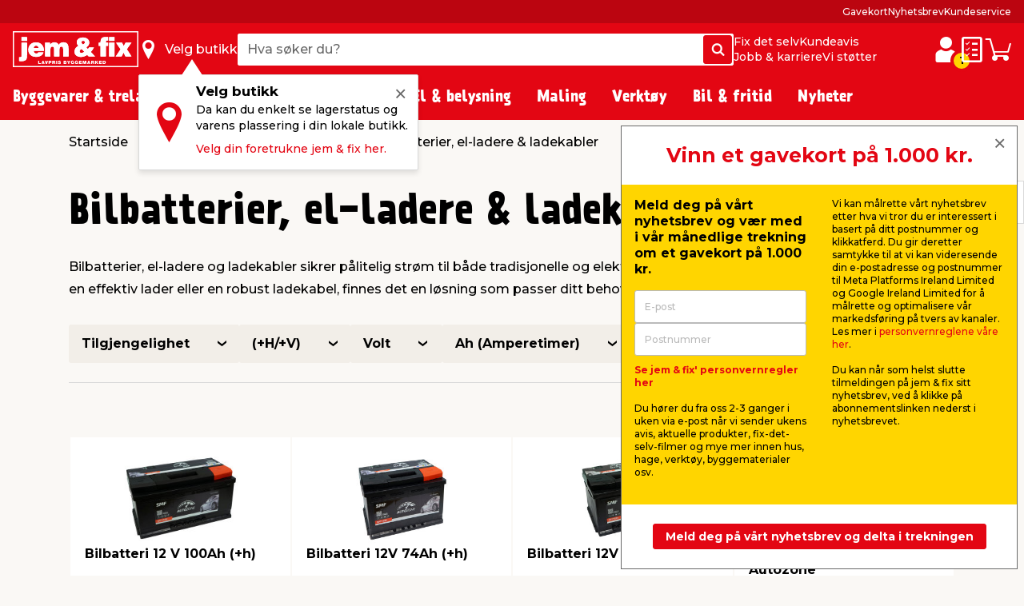

--- FILE ---
content_type: text/html; charset=utf-8
request_url: https://www.jemogfix.no/bilbatterier-el-ladere-ladekabler/180101/
body_size: 45329
content:
<!DOCTYPE html>

<html lang="nb-NO">
<head>
    <meta charset="UTF-8">
    <meta http-equiv="X-UA-Compatible" content="IE=edge">
    <meta name="viewport" content="width=device-width, initial-scale=1, minimum-scale=1">
    <link rel="shortcut icon" type="image/ico" href="/favicon.ico" />
    <link rel="preload" as="font" crossorigin="anonymous" href="/content/fonts/icomoon/jemfix.woff2">
    <link rel="preload" as="font" crossorigin="anonymous" href="/content/fonts/Prater Sans Pro/PraterSansPro.woff2">
    <link rel="preload" as="font" crossorigin="anonymous" href="/content/fonts/Prater Sans Pro/PraterSansPro-Bold.woff2">
    <link rel="preconnect" href="https://fonts.googleapis.com">
    <link rel="preconnect" crossorigin href="https://fonts.gstatic.com">
    <link rel="stylesheet" href="https://fonts.googleapis.com/css2?family=Montserrat:wght@500;700&amp;display=swap">

    
    

    <title>Bilbatterier, el-ladere & ladekabler | jem & fix</title>


    <meta name="title" content="Bilbatterier, el-ladere & ladekabler | jem & fix" />

<meta name="description" content="Stort utvalg av forskjellige typer batterier, el-ladere & ladekabler til bil eller hagetraktor hos jem & fix. Gode priser og rask levering. Kjøp hos jem & fix." />
    <meta name="robots" content="all" />


    <meta property="og:title" content="Bilbatterier, el-ladere & ladekabler | jem & fix" />

    <meta property="og:description" content="Stort utvalg av forskjellige typer batterier, el-ladere & ladekabler til bil eller hagetraktor hos jem & fix. Gode priser og rask levering. Kjøp hos jem & fix." />

<meta property="og:image" content="https://media.jemogfix.dk/prod-mediafiles/no/vg/210/180101.jpg?v=639002944800000000" />

    <meta property="og:url" content="//www.jemogfix.no/bilbatterier-el-ladere-ladekabler/180101/" />
    <link rel="canonical" href="https://www.jemogfix.no/bilbatterier-el-ladere-ladekabler/180101/" />




    

<script>
    (function (w, d, s, l, i) {
        w[l] = w[l] || []; w[l].push({
            'gtm.start':
                new Date().getTime(), event: 'gtm.js'
        }); var f = d.getElementsByTagName(s)[0],
        j = d.createElement(s), dl = l != 'dataLayer' ? '&l=' + l : ''; j.async = true; j.src =
        'https://www.googletagmanager.com/gtm.js?id=' + i + dl; f.parentNode.insertBefore(j, f);
    })(window, document, 'script', 'dataLayer', 'GTM-NDVTMRH');
</script>
    <script>
        // Check if IE
        if (window.document.documentMode) {
            window.location = '/ie-warning/';
        }
    </script>

    <script>
        window.addEventListener('CookieInformationConsentGiven', function (event) {
            if (CookieInformation.getConsentGivenFor('cookie_cat_marketing')) {

                const sitegainerScript = document.createElement('script');

                sitegainerScript.src = 'https://cdn-sitegainer.com/5620760/es6/index.bundle.js';
                sitegainerScript.type = 'text/javascript';
                sitegainerScript.async = true;

                document.head.appendChild(sitegainerScript);
            }
        }, false);
    </script>
    


<script type="text/javascript">
    const hasEmailInUrl = window.location.href.includes('?email') || window.location.href.includes('&email');
    window.addEventListener('CookieInformationConsentGiven', function (event) {
        if (!hasEmailInUrl && CookieInformation.getConsentGivenFor('cookie_cat_marketing')) {
            window.raptor || (window.raptor = {
                q: [
                    { event: "trackevent", params: { p1: "pageview" } }
                ],
                push: function (event, params, options) {
                    this.q.push({ event: event, params: params, options: options });
                },
                customerId: "6101"
            });

            (function (d, t) {
                var g = d.createElement(t),
                    s = d.getElementsByTagName(t)[0];
                g.src = "//deliver.raptorstatic.com/script/raptor-3.0.min.js";
                g.async = "true";
                s.parentNode.insertBefore(g, s);
            }(document, "script"));
        }
    }, false);
</script>    <link rel="apple-touch-icon-precomposed" sizes="57x57" href="/content/images/favicon/apple/apple-touch-icon-57x57.png">
    <link rel="apple-touch-icon-precomposed" sizes="60x60" href="/content/images/favicon/apple/apple-touch-icon-60x60.png">
    <link rel="apple-touch-icon-precomposed" sizes="72x72" href="/content/images/favicon/apple/apple-touch-icon-72x72.png">
    <link rel="apple-touch-icon-precomposed" sizes="76x76" href="/content/images/favicon/apple/apple-touch-icon-76x76.png">
    <link rel="apple-touch-icon-precomposed" sizes="114x114" href="/content/images/favicon/apple/apple-touch-icon-114x114.png">
    <link rel="apple-touch-icon-precomposed" sizes="120x120" href="/content/images/favicon/apple/apple-touch-icon-120x120.png">
    <link rel="apple-touch-icon-precomposed" sizes="144x144" href="/content/images/favicon/apple/apple-touch-icon-144x144.png">
    <link rel="apple-touch-icon-precomposed" sizes="152x152" href="/content/images/favicon/apple/apple-touch-icon-152x152.png">
    <link rel="apple-touch-icon-precomposed" sizes="180x180" href="/content/images/favicon/apple/apple-touch-icon-180x180.png">
    <link rel="icon" type="image/png" sizes="192x192" href="/content/images/favicon/android-chrome/android-chrome-192x192.png">
    <link rel="icon" type="image/png" sizes="32x32" href="/content/images/favicon/favicon/favicon-32x32.png">
    <link rel="icon" type="image/png" sizes="96x96" href="/content/images/favicon/favicon/favicon-96x96.png">
    <link rel="icon" type="image/png" sizes="16x16" href="/content/images/favicon/favicon/favicon-16x16.png">
    <link rel="manifest" href="/content/images/favicon/manifest.json">
    <meta name="msapplication-TileImage" content="/content/images/favicon/microsoft/mstile-144x144.png">
    <meta name="theme-color" content="#e30613">
    <meta name="msapplication-TileColor" content="#e30613">
    <meta name="msapplication-config" content="/content/images/favicon/browserconfig.xml" />

    <link rel="preload" href="/content/./css/common.0db274e6d483c51c1056.css" as="style" /><link rel="stylesheet" href="/content/./css/common.0db274e6d483c51c1056.css">
    
        <script src="/App_Plugins/UmbracoForms/Assets/promise-polyfill/dist/polyfill.min.js?v=13.5.0" type="application/javascript"></script><script src="/App_Plugins/UmbracoForms/Assets/aspnet-client-validation/dist/aspnet-validation.min.js?v=13.5.0" type="application/javascript"></script>
    
    <script type="text/javascript">
        window.addEventListener('CookieInformationConsentGiven', function (event) {
            if (typeof CookieInformation !== 'undefined' && CookieInformation.getConsentGivenFor('cookie_cat_statistic')) {

        !function(T,l,y){var S=T.location,k="script",D="instrumentationKey",C="ingestionendpoint",I="disableExceptionTracking",E="ai.device.",b="toLowerCase",w="crossOrigin",N="POST",e="appInsightsSDK",t=y.name||"appInsights";(y.name||T[e])&&(T[e]=t);var n=T[t]||function(d){var g=!1,f=!1,m={initialize:!0,queue:[],sv:"5",version:2,config:d};function v(e,t){var n={},a="Browser";return n[E+"id"]=a[b](),n[E+"type"]=a,n["ai.operation.name"]=S&&S.pathname||"_unknown_",n["ai.internal.sdkVersion"]="javascript:snippet_"+(m.sv||m.version),{time:function(){var e=new Date;function t(e){var t=""+e;return 1===t.length&&(t="0"+t),t}return e.getUTCFullYear()+"-"+t(1+e.getUTCMonth())+"-"+t(e.getUTCDate())+"T"+t(e.getUTCHours())+":"+t(e.getUTCMinutes())+":"+t(e.getUTCSeconds())+"."+((e.getUTCMilliseconds()/1e3).toFixed(3)+"").slice(2,5)+"Z"}(),iKey:e,name:"Microsoft.ApplicationInsights."+e.replace(/-/g,"")+"."+t,sampleRate:100,tags:n,data:{baseData:{ver:2}}}}var h=d.url||y.src;if(h){function a(e){var t,n,a,i,r,o,s,c,u,p,l;g=!0,m.queue=[],f||(f=!0,t=h,s=function(){var e={},t=d.connectionString;if(t)for(var n=t.split(";"),a=0;a<n.length;a++){var i=n[a].split("=");2===i.length&&(e[i[0][b]()]=i[1])}if(!e[C]){var r=e.endpointsuffix,o=r?e.location:null;e[C]="https://"+(o?o+".":"")+"dc."+(r||"services.visualstudio.com")}return e}(),c=s[D]||d[D]||"",u=s[C],p=u?u+"/v2/track":d.endpointUrl,(l=[]).push((n="SDK LOAD Failure: Failed to load Application Insights SDK script (See stack for details)",a=t,i=p,(o=(r=v(c,"Exception")).data).baseType="ExceptionData",o.baseData.exceptions=[{typeName:"SDKLoadFailed",message:n.replace(/\./g,"-"),hasFullStack:!1,stack:n+"\nSnippet failed to load ["+a+"] -- Telemetry is disabled\nHelp Link: https://go.microsoft.com/fwlink/?linkid=2128109\nHost: "+(S&&S.pathname||"_unknown_")+"\nEndpoint: "+i,parsedStack:[]}],r)),l.push(function(e,t,n,a){var i=v(c,"Message"),r=i.data;r.baseType="MessageData";var o=r.baseData;return o.message='AI (Internal): 99 message:"'+("SDK LOAD Failure: Failed to load Application Insights SDK script (See stack for details) ("+n+")").replace(/\"/g,"")+'"',o.properties={endpoint:a},i}(0,0,t,p)),function(e,t){if(JSON){var n=T.fetch;if(n&&!y.useXhr)n(t,{method:N,body:JSON.stringify(e),mode:"cors"});else if(XMLHttpRequest){var a=new XMLHttpRequest;a.open(N,t),a.setRequestHeader("Content-type","application/json"),a.send(JSON.stringify(e))}}}(l,p))}function i(e,t){f||setTimeout(function(){!t&&m.core||a()},500)}var e=function(){var n=l.createElement(k);n.src=h;var e=y[w];return!e&&""!==e||"undefined"==n[w]||(n[w]=e),n.onload=i,n.onerror=a,n.onreadystatechange=function(e,t){"loaded"!==n.readyState&&"complete"!==n.readyState||i(0,t)},n}();y.ld<0?l.getElementsByTagName("head")[0].appendChild(e):setTimeout(function(){l.getElementsByTagName(k)[0].parentNode.appendChild(e)},y.ld||0)}try{m.cookie=l.cookie}catch(p){}function t(e){for(;e.length;)!function(t){m[t]=function(){var e=arguments;g||m.queue.push(function(){m[t].apply(m,e)})}}(e.pop())}var n="track",r="TrackPage",o="TrackEvent";t([n+"Event",n+"PageView",n+"Exception",n+"Trace",n+"DependencyData",n+"Metric",n+"PageViewPerformance","start"+r,"stop"+r,"start"+o,"stop"+o,"addTelemetryInitializer","setAuthenticatedUserContext","clearAuthenticatedUserContext","flush"]),m.SeverityLevel={Verbose:0,Information:1,Warning:2,Error:3,Critical:4};var s=(d.extensionConfig||{}).ApplicationInsightsAnalytics||{};if(!0!==d[I]&&!0!==s[I]){var c="onerror";t(["_"+c]);var u=T[c];T[c]=function(e,t,n,a,i){var r=u&&u(e,t,n,a,i);return!0!==r&&m["_"+c]({message:e,url:t,lineNumber:n,columnNumber:a,error:i}),r},d.autoExceptionInstrumented=!0}return m}(y.cfg);function a(){y.onInit&&y.onInit(n)}(T[t]=n).queue&&0===n.queue.length?(n.queue.push(a),n.trackPageView({})):a()}(window,document,{
src: "https://js.monitor.azure.com/scripts/b/ai.2.min.js", // The SDK URL Source
crossOrigin: "anonymous", 
cfg: { // Application Insights Configuration
    connectionString: 'InstrumentationKey=c376bc71-ebae-4f4e-8e36-7ccdd40f6278;IngestionEndpoint=https://westeurope-5.in.applicationinsights.azure.com/;LiveEndpoint=https://westeurope.livediagnostics.monitor.azure.com/;ApplicationId=92eecf19-82ea-4c50-89ee-577e46a3294a'
}});
                    }
        }, false);
    </script>
</head>
<body>
    

<noscript>
    <iframe src="https://www.googletagmanager.com/ns.html?id=GTM-NDVTMRH" height="0" width="0" style="display:none;visibility:hidden"></iframe>
</noscript>

    

            

<header class="header js-header">
    <div class="header__top js-headerTop">
        



            <script type="application/json" data-state="0e036f77-ee48-412a-ba0f-71de7b9b47d3">
                {"data":{"searchPageUrl":"/soek/","autosuggestUrl":"api/search/autosuggest/","brandsUrl":"/varemerker/","liveProductsStockInSingleStoreUrl":"api/stock/live/store/","liveProductStockInMultipleStoresUrl":"api/stock/live/item/","language":3,"enabledShowStoreLocation":true,"enableDeliveryCostIndicator":true,"documentTypeDictionary":{"001":"Brukerveiledning","002":"Monteringsveiledning","003":"Produktinformasjon","004":"Service","005":"Dataark","006":"Godkjenninger","007":"Greit å vite","008":"Test","009":"Testsertifikat","010":"Service-verksted","011":"Oppmåling","012":"Leveringsinformasjon","013":"Klagebehandling","014":"Rapporter regler","015":"Sikkerhetsdatablad","016":"Sertifikat","017":"Energimerke","018":"Garantibevis","019":"Deleliste","020":"Ytelseserklæring","021":"Katalog","700":"Anlegg - Komplett deleliste","701":"Anlegg - garantisertifikat","710":"Paneler - standard montasje","711":"Paneler - datablad","712":"Paneler - garantisertifikat","713":"Paneler – godkjennelser","720":"Inverter - liste over godkjente omformere","721":"Inverter - datablad","722":"Inverter - liste over godkjente omformere","730":"Beslag - standard montasje","731":"Beslag - garantisertifikat"},"productLocationDictionaryItems":[{"dictionaryItem":"Gatevarer utenfor gitterbur","locationIsBetween":[1,1]},{"dictionaryItem":"Gitterbur","locationIsBetween":[2,2]},{"dictionaryItem":"Vindfang side 1","locationIsBetween":[3,3]},{"dictionaryItem":"Vindfang side 2","locationIsBetween":[4,4]},{"dictionaryItem":"Kasseområde","locationIsBetween":[5,5]},{"dictionaryItem":"område rundt kassen","locationIsBetween":[10,99]},{"dictionaryItem":"Gang 1","locationIsBetween":[100,199]},{"dictionaryItem":"Gang 2","locationIsBetween":[200,299]},{"dictionaryItem":"Gang 3","locationIsBetween":[300,399]},{"dictionaryItem":"Gang 4","locationIsBetween":[400,499]},{"dictionaryItem":"Gang 5","locationIsBetween":[500,599]},{"dictionaryItem":"Gang 6","locationIsBetween":[600,699]},{"dictionaryItem":"Gang 7","locationIsBetween":[700,799]},{"dictionaryItem":"Halvtaket","locationIsBetween":[800,849]},{"dictionaryItem":"Utegård","locationIsBetween":[850,949]}]},"labels":{"searchPlaceholderText":"Hva søker du?","buttonSearchText":"Søk","sectionTitleProducts":"Produkter","sectionTitleBrands":"Merker","sectionTitleCategories":"Kategorier","sectionTitleArticles":"Film og artikler","sectionTitleDataSheets":"Datablader","sectionLinkProducts":"Vis alle produkter","sectionLinkBrands":"Vis alle merker","sectionLinkArticles":"Vis alle filmer og artikler","sectionLinkDataSheets":"Vis alle datablader","sectionTitlePreviousSearches":"Tidligere søk","buttonDeliveryCosts":"Frakt m.m. legges til","zeroResultText":"Beklager, ingen treff","productLocationSectionLabel":"Seksjon","productLocationBookcaseLabel":"Reol","generalError":"Vi beklager, noe gikk galt. Vennligst prøv igjen","productsPriceFor":"for","productsPricePr":"pr.","productStoreLabel":"Butikk","stocksOrderItem":"Bestillingsvare","productWebshopLabel":"Nettbutikk","productLocation.streetGoods":"Gatevarer","productLocation.windbreak":"Vindfanget","productLocation.availableInsideTheStore":"Finnes inne i butikken","productLocation.foundUnderTheCanopyInTheCourtyard":"Finnes under halvtaket på utegårdsplassen","productLocation.foundInTheCourtyard":"Finnes i utegården","productStoreInStockLabel":"på lager i","productStoreInStockNoNumberLabel":"På lager i","energyLabelDatasheetButton":"Produktdatablad","closeModalButton":"Lukk"}}
            </script>


            <script type="application/json" data-state="cdc5eb44-4ce5-4645-aef8-f8dddc4e00c3">
                {"data":{"checkoutUrl":"/webshop/checkout/","basketUrl":"/webshop/din-handlevogn/","shoppingListUrl":"/huskeliste/","basketSetProductAmountApiUrl":"api/basket/setproductamount","basketGetApiUrl":"api/basket","shoppingListGetApiUrl":"api/shoppinglist","enableDeliveryCostIndicator":true,"raptorConfiguration":{"numberOfRecommendations":3,"apiMethod":"GetRelatedItemsForBasket","raptorApiUrl":"api/recommendations/raptor","useGeolocation":false,"cookieIdentifier":"rsa"},"language":3,"productLocationDictionaryItems":[{"dictionaryItem":"Gatevarer utenfor gitterbur","locationIsBetween":[1,1]},{"dictionaryItem":"Gitterbur","locationIsBetween":[2,2]},{"dictionaryItem":"Vindfang side 1","locationIsBetween":[3,3]},{"dictionaryItem":"Vindfang side 2","locationIsBetween":[4,4]},{"dictionaryItem":"Kasseområde","locationIsBetween":[5,5]},{"dictionaryItem":"område rundt kassen","locationIsBetween":[10,99]},{"dictionaryItem":"Gang 1","locationIsBetween":[100,199]},{"dictionaryItem":"Gang 2","locationIsBetween":[200,299]},{"dictionaryItem":"Gang 3","locationIsBetween":[300,399]},{"dictionaryItem":"Gang 4","locationIsBetween":[400,499]},{"dictionaryItem":"Gang 5","locationIsBetween":[500,599]},{"dictionaryItem":"Gang 6","locationIsBetween":[600,699]},{"dictionaryItem":"Gang 7","locationIsBetween":[700,799]},{"dictionaryItem":"Halvtaket","locationIsBetween":[800,849]},{"dictionaryItem":"Utegård","locationIsBetween":[850,949]}]},"labels":{"buttonDeliveryCosts":"Frakt m.m. legges til","productLocationSectionLabel":"Seksjon","productLocationBookcaseLabel":"Reol","generalError":"Vi beklager, noe gikk galt. Vennligst prøv igjen","buttonShoppingListText":"Huskeliste","buttonCartText":"Handlevogn","productsPriceFor":"for","productsPricePr":"pr.","miniBasketGoToCheckout":"Gå til kassen","miniBaskeInfoText":"Bestillingen din er først bindende når vi har bekreftet bestillingen din","miniBasketSuggestionsTitle":"Andre har også kjøpt...","miniBasketTitle":"Handlekurven din","miniBasketViewBasket":"Se handlekurv","miniBasketProductCount":"(%s vare/varer)","miniBasketAddedItemTitle":"vare lagt til i handlekurven din","miniBasketAddedItemTitlePlural":"varer lagt til i handlekurven din","miniBasketAddToBasket":"Legg i handlekurv","miniBasketQuantity":"Antall","miniBasketContinueShopping":"Shop videre","totalPriceLabel":"Samlet pris","vatLabel":"Herav MVA","deliveryLabel":"Levering","itemsInTotalLabel":"Varer totalt","startedPalletsLabel":"Påbegynte paller","palletsForLabel":"Paller","removeButtonText":"Ta bort","headerDeliveryPrice":"Frakt","headerPalletsPrice":"Paller","energyLabelDatasheetButton":"Produktdatablad","closeModalButton":"Lukk","clickAndCollectFeeSummaryLabel":"Klikk \u0026 Hent gebyr"}}
            </script>


            <script type="application/json" data-state="4c88c115-3255-46ff-a70f-b2f0a2dc04ea">
                {"data":{"storesServerTimeUrl":"/umbraco/api/store/getservertime","storesUrl":"/butikker-og-aapningstider/","isDriveInEnabled":false,"isCityStoreEnabled":false,"showAlternativeStores":true,"enableDeliveryCostIndicator":true,"mitJemFixUrl":"/mitt-jem-fix/","language":3,"getByQueryApi":"/api/Google/GetByQuery","getByLatLngApi":"/api/Google/GetByLatLng","findNearestStoresByAspect4NumberApi":"/api/Google/FindNearestStoresByAspect4Number","getStoreScheduleApi":"/api/schedules/GetStoreSchedule","getStoreInfoApi":"/umbraco/api/store/GetStoreInfo","chooseStorePopUpEnabled":true},"labels":{"generalError":"Vi beklager, noe gikk galt. Vennligst prøv igjen","buttonFindStoreText":"Velg butikk","storeChooserInStockLabel":"på lager","storeChooserNotInStockLabel":"Ikke på lager","storeChooserTitle":"Velg butikk","storeChooserUseMyLocationButtonText":"Bruk posisjonen min","storeChooserSearchFieldPlaceholder":"Søk etter postnummer eller sted","storeChooserDriveInToggleLabel":"Vis kun butikker med Drive inn","storeChooserCityStoreToggleLabel":"Kun Citybutikker","storeChooserNoFilterResultsMessage":"Ingen butikker fundet med dine valg","storeChooserChooseButtonText":"Velg","storeChooserRemoveButtonText":"Tilbakestill","storeSeparatorSymbol":"|","storeChooserPhoneLabel":"tlf.","storeChooserInfoLinkText":"Butikkinfo","storeChooserLoadMoreButtonText":"Last inn flere","storeChooserLocationErrorMessage":"Noe gikk galt. Hvis posisjonen ikke fungerer, kan det hende du må gi oss tillatelse til posisjonen din i nettleseren din. Eller du kan skrive inn sted eller postnummer i søkefeltet.","storeChooserSeeAllStoresLinkText":"Se alle butikker","storeChooserOpeningHoursButtonText":"Åpningstider","storeChooserChangeStoreButtonText":"Endre butikk","storeOpeningHours0":"Mandag","storeOpeningHours1":"Tirsdag","storeOpeningHours2":"Onsdag","storeOpeningHours3":"Torsdag","storeOpeningHours4":"Fredag","storeOpeningHours5":"Lørdag","storeOpeningHours6":"Søndag","storeOpeningHoursClosed":"Stengt","storeOpeningHoursStatusClosed":"Stengt","storeOpeningHoursStatusOpenToday":"Åpent i dag","storeOpeningHoursStatusWillOpenTomorrow":"Åpner i morgen","storeOpeningHoursStatusOpenEveryday":"Åpent mandag til lørdag","storeOpeningHoursStatusOpensInXMinutes":"Åpner om %s min","storeOpeningHoursStatusClosesInXMinutes":"Stenger om %s min","storeChooseStoreReminderTitle":"Velg butikk","storeChooseStoreReminderBody":"Da kan du enkelt se lagerstatus og varens plassering i din lokale butikk.","storeChooseStoreReminderLink":"Velg din foretrukne jem \u0026 fix her.","storeChooseStoreOpeningHours":"Åpningstider"}}
            </script>


            <script type="application/json" data-state="968d7adf-2bdf-4911-8dfc-a8832f66c471">
                {"data":{"popUpBodyText":"\u003cul\u003e\n\u003cli\u003eFå en rask oversikt over dine tidligere kjøp\u003c/li\u003e\n\u003cli\u003eLagre adresseinformasjonen din, slik at betalingen går lynraskt neste gang\u003c/li\u003e\n\u003cli\u003eFinn manualer og informasjon om produktene du allerede har kjøpt\u003c/li\u003e\n\u003c/ul\u003e","loginPageUrl":"/mitt-jem-fix/logg-paa/","createUserPageUrl":"/mitt-jem-fix/opprett-bruker/","mitJemFixFrontpageUrl":"/mitt-jem-fix/","animationTimer":15},"labels":{"loginButtonText":"Logg inn / Opprett profil","loginButtonLabel":"Logg inn","createButtonLabel":"Opprett Mitt jem \u0026 fix","popupHeaderText":"Fordeler med min jem \u0026 fix"}}
            </script>

            <div class="header__primary force-print-graphics">
                <div class="container-fluid header__container">
                    <div class="header__bar">
                    <a class="header__logo" href="/">


                            <img src="/content/svgs/jemfix-logo-no.svg" alt="jem &amp; fix" width="157" />
                        </a>

                     <div>
                        <span class="header__find-butik header__link header__link--with-icon js-headerStoreChooserPlaceholder">
                            <span class="header__icon header__find-butik-icon jf-icon jf-icon-find-butik me-md-2" aria-hidden="true"></span>
                            <span class="d-none d-md-block">Velg butikk</span>
                        </span>
                        <vue-header-store-chooser data-id="4c88c115-3255-46ff-a70f-b2f0a2dc04ea"></vue-header-store-chooser>
                    </div>

                    <div class="header__search-container flex-grow-1 flex-shrink-0">
                            <div class="header__search">
                                <div class="header-search w-100 form-control">
                                    <label for="search-init" class="visually-hidden">Hva s&#xF8;ker du?</label>
                                    <input id="search-init" type="text" placeholder="Hva s&#xF8;ker du?" readonly class="header-search__search-input form-control__field" />
                                    <span class="header-search__search-button btn btn-primary d-none d-sm-flex">
                                        <span class="jf-icon jf-icon-soeg"></span>
                                        <span class="visually-hidden">S&#xF8;k</span>
                                    </span>
                                    <span class="header-search__search-button d-sm-none">
                                        <span class="jf-icon jf-icon-soeg"></span>
                                    </span>
                                </div>
                                <vue-header-search class="header__search-app" data-id="0e036f77-ee48-412a-ba0f-71de7b9b47d3"></vue-header-search>
                            </div>
                        </div>
                        <div class="header__mini-menu d-none d-lg-block">
                            
        <div class="header__mini-menu-items-wrapper">
                <div class="header__mini-menu-items">
                    <a href="/fix-det-selv/" class="header__link">Fix det selv</a>
                        <a href="/kundeavis/" class="header__link">Kundeavis</a>
                </div>
                <div class="header__mini-menu-items">
                    <a href="/jobb-karriere/" class="header__link">Jobb &amp; karriere</a>
                        <a href="/sponsorater/dere-fixer-vi-stoetter/" class="header__link">Vi st&#xF8;tter</a>
                </div>
        </div>

                        </div>
                    <div class="ms-lg-auto d-flex flex-shrink-0">
                            <div class="d-flex gap-4">
                                <vue-login-popup data-id="968d7adf-2bdf-4911-8dfc-a8832f66c471"></vue-login-popup>
                                <div class="d-flex gap-4 js-miniBasketPlaceholder">
                                    <a class="header__link header__link--with-icon" title="Huskeliste">
                                        <span class="jf-icon jf-icon-list header__icon"></span>
                                        <span class="visually-hidden">Huskeliste</span>
                                    </a>
                                    <a class="header__link header__link--with-icon" title="Handlevogn">
                                        <span class="jf-icon jf-icon-kurv header__icon"></span>
                                        <span class="visually-hidden">Handlevogn</span>
                                    </a>
                                </div>
                                <vue-mini-basket data-id="cdc5eb44-4ce5-4645-aef8-f8dddc4e00c3"></vue-mini-basket>
                            </div>
                        </div>
                        <button type="button" class="ms-auto d-lg-none header__burgermenu-button js-headerBurgerMenuButton">
                            <span class="jf-icon jf-icon-burgermenu header__icon"></span>
                            <span class="visually-hidden">Meny</span>
                        </button>
                    </div>
                </div>
            </div>
            <div class="header__secondary d-none d-lg-block js-headerSecondary">
                <div class="container-fluid header__container">
                    <div class="header__tiny-menu">
                        
    <div class="header__tiny-menu-items">
            <a href="/gavekort/" target="" class="header__link">Gavekort</a>
            <a href="/nyhetsbrev/" target="" class="header__link">Nyhetsbrev</a>
            <a href="/kundeservice/" target="" class="header__link">Kundeservice</a>
    </div>

                    </div>
                </div>
            </div>

    </div>


        <div class="header__menu js-headerMenu">
            <div class="container-fluid header__container header__menu-inner">
                <button type="button" class="d-lg-none header__close-button js-headerCloseMenuButton">
                    <span class="header__close-button-inner"></span>
                    <span class="visually-hidden">Lukk</span>
                </button>
                <div class="header__menu-body js-mainMenuBody">
                    <div class="main-menu__mobile-container js-mainMenuMobileContainer">
                        <a href="/mitt-jem-fix/" class="header__login-link d-lg-none mb-2">
                            <span class="jf-icon jf-icon-login header__login-icon"></span>
                            <span>Logg inn / Opprett profil</span>
                        </a>

                        

<div class="main-menu mb-3 mb-lg-0">
        <div class="main-menu__item js-mainMenuItem" data-category="14">
            <button type="button" class="main-menu__button main-menu__mobil-link js-mainMenuButton">
                <span class="main-menu__mobil-link-icon d-lg-none" style='background-image: url()'></span>
                <span>Byggevarer & trelast</span>
            </button>

            <div class="main-menu__dropdown js-mainMenuDropdown">
                <div class="main-menu__container container-fluid header__container">
                    <div class="row main-menu__row">
                            <div class="main-menu__column col-lg-3 col-xl-2">
                                <div class="main-menu__level-two-container">
                                    <button type="button" class="main-menu__back-button d-lg-none mb-4 js-mainMenuBackButton">Tilbake</button>
                                    <a href="/byggevarer-trelast/14/" class="main-menu__see-all">Se alt i <span>Byggevarer & trelast</span></a>
                                        <a href="/festemidler/1408/" title="Festemidler" class="main-menu__sublink main-menu__mobil-link js-mainMenuLevelTwoButton is-active" data-category="1408">
                                            Festemidler
                                         </a>
                                        <a href="/gulv-tak-og-vegger/1404/" title="Gulv, tak og vegger" class="main-menu__sublink main-menu__mobil-link js-mainMenuLevelTwoButton " data-category="1404">
                                            Gulv, tak og vegger
                                         </a>
                                        <a href="/doerer-og-tilbehoer/1403/" title="D&#xF8;rer og tilbeh&#xF8;r" class="main-menu__sublink main-menu__mobil-link js-mainMenuLevelTwoButton " data-category="1403">
                                            Dører og tilbehør
                                         </a>
                                        <a href="/bygningsplater/1402/" title="Bygningsplater" class="main-menu__sublink main-menu__mobil-link js-mainMenuLevelTwoButton " data-category="1402">
                                            Bygningsplater
                                         </a>
                                        <a href="/trevirke-og-terrassebord/1401/" title="Trevirke og terrassebord" class="main-menu__sublink main-menu__mobil-link js-mainMenuLevelTwoButton " data-category="1401">
                                            Trevirke og terrassebord
                                         </a>
                                        <a href="/bygging/1405/" title="Bygging" class="main-menu__sublink main-menu__mobil-link js-mainMenuLevelTwoButton " data-category="1405">
                                            Bygging
                                         </a>
                                        <a href="/tak/1406/" title="Tak" class="main-menu__sublink main-menu__mobil-link js-mainMenuLevelTwoButton " data-category="1406">
                                            Tak
                                         </a>
                                        <a href="/stiger-stillas/1407/" title="Stiger &amp; stillas" class="main-menu__sublink main-menu__mobil-link js-mainMenuLevelTwoButton " data-category="1407">
                                            Stiger & stillas
                                         </a>
                                </div>

                            </div>
                            <div class="main-menu__column col-lg-6 col-xl-7">
                                        <div class='main-menu__level-three-container js-mainMenuLevelThreeContainer is-visible'>
                                            <a href="/festemidler/1408/" class="main-menu__see-all mb-3">Se alt i <span>Festemidler</span></a>

                                            <p class="main-menu__level-three-title">Festemidler</p>

                                            <div class="main-menu__level-three-items">
                                                    <a href="/bolter-muttere/140804/" class="main-menu__sublink main-menu__sublink--level-three">Bolter & muttere</a>
                                                    <a href="/bygningsbeslag/140801/" class="main-menu__sublink main-menu__sublink--level-three">Bygningsbeslag</a>
                                                    <a href="/plugger-dybler/140805/" class="main-menu__sublink main-menu__sublink--level-three">Plugger & dybler</a>
                                                    <a href="/gjengestenger/140803/" class="main-menu__sublink main-menu__sublink--level-three">Gjengestenger</a>
                                                    <a href="/kjettinger-vaiere/140802/" class="main-menu__sublink main-menu__sublink--level-three">Kjettinger & vaiere</a>
                                                    <a href="/tau-snor/140807/" class="main-menu__sublink main-menu__sublink--level-three">Tau & snor</a>
                                                    <a href="/skruer/140809/" class="main-menu__sublink main-menu__sublink--level-three">Skruer</a>
                                                    <a href="/skiver/140806/" class="main-menu__sublink main-menu__sublink--level-three">Skiver</a>
                                                    <a href="/spiker/140808/" class="main-menu__sublink main-menu__sublink--level-three">Spiker</a>
                                            </div>

                                        </div>
                                        <div class='main-menu__level-three-container js-mainMenuLevelThreeContainer '>
                                            <a href="/gulv-tak-og-vegger/1404/" class="main-menu__see-all mb-3">Se alt i <span>Gulv, tak og vegger</span></a>

                                            <p class="main-menu__level-three-title">Gulv, tak og vegger</p>

                                            <div class="main-menu__level-three-items">
                                                    <a href="/fugeprodukter/140402/" class="main-menu__sublink main-menu__sublink--level-three">Fugeprodukter</a>
                                                    <a href="/gulv/140403/" class="main-menu__sublink main-menu__sublink--level-three">Gulv</a>
                                                    <a href="/gulvunderlag/140404/" class="main-menu__sublink main-menu__sublink--level-three">Gulvunderlag</a>
                                                    <a href="/kiler/140405/" class="main-menu__sublink main-menu__sublink--level-three">Kiler</a>
                                                    <a href="/lister/140406/" class="main-menu__sublink main-menu__sublink--level-three">Lister</a>
                                                    <a href="/takpanel/140407/" class="main-menu__sublink main-menu__sublink--level-three">Takpanel</a>
                                                    <a href="/profillister/140408/" class="main-menu__sublink main-menu__sublink--level-three">Profillister</a>
                                                    <a href="/veggpanel/140410/" class="main-menu__sublink main-menu__sublink--level-three">Veggpanel</a>
                                                    <a href="/tilbehoer-til-gulv-tak-og-vegger/140409/" class="main-menu__sublink main-menu__sublink--level-three">Tilbehør til gulv, tak og vegger</a>
                                                    <a href="/akustikkpanel/140411/" class="main-menu__sublink main-menu__sublink--level-three">Akustikkpanel</a>
                                            </div>

                                        </div>
                                        <div class='main-menu__level-three-container js-mainMenuLevelThreeContainer '>
                                            <a href="/doerer-og-tilbehoer/1403/" class="main-menu__see-all mb-3">Se alt i <span>Dører og tilbehør</span></a>

                                            <p class="main-menu__level-three-title">Dører og tilbehør</p>

                                            <div class="main-menu__level-three-items">
                                                    <a href="/doer-vindusbeslag/140301/" class="main-menu__sublink main-menu__sublink--level-three">Dør- & vindusbeslag</a>
                                                    <a href="/doerhaandtak-noekkelsylindere/140302/" class="main-menu__sublink main-menu__sublink--level-three">Dørhåndtak & nøkkelsylindere</a>
                                                    <a href="/doerer-karmer/140305/" class="main-menu__sublink main-menu__sublink--level-three">Dører & karmer</a>
                                                    <a href="/garasjeportaapnere-og-tilbehoer/140303/" class="main-menu__sublink main-menu__sublink--level-three">Garasjeportåpnere og tilbehør</a>
                                                    <a href="/grep-hengsler/140304/" class="main-menu__sublink main-menu__sublink--level-three">Grep & hengsler</a>
                                                    <a href="/laasebeslag/140306/" class="main-menu__sublink main-menu__sublink--level-three">Låsebeslag</a>
                                                    <a href="/tetningslister/140307/" class="main-menu__sublink main-menu__sublink--level-three">Tetningslister</a>
                                            </div>

                                        </div>
                                        <div class='main-menu__level-three-container js-mainMenuLevelThreeContainer '>
                                            <a href="/bygningsplater/1402/" class="main-menu__see-all mb-3">Se alt i <span>Bygningsplater</span></a>

                                            <p class="main-menu__level-three-title">Bygningsplater</p>

                                            <div class="main-menu__level-three-items">
                                                    <a href="/akrylplater/140207/" class="main-menu__sublink main-menu__sublink--level-three">Akrylplater</a>
                                                    <a href="/gipsplater/140203/" class="main-menu__sublink main-menu__sublink--level-three">Gipsplater</a>
                                                    <a href="/kryssfiner/140202/" class="main-menu__sublink main-menu__sublink--level-three">Kryssfiner</a>
                                                    <a href="/mdf-plater/140206/" class="main-menu__sublink main-menu__sublink--level-three">MDF-plater</a>
                                                    <a href="/osb-sponplater/140201/" class="main-menu__sublink main-menu__sublink--level-three">OSB & sponplater</a>
                                                    <a href="/plast-skumplater/140205/" class="main-menu__sublink main-menu__sublink--level-three">Plast- & skumplater</a>
                                                    <a href="/trefiberplater/140204/" class="main-menu__sublink main-menu__sublink--level-three">Trefiberplater</a>
                                                    <a href="/staalplater/140209/" class="main-menu__sublink main-menu__sublink--level-three">Stålplater</a>
                                                    <a href="/kjoekkenplater/140210/" class="main-menu__sublink main-menu__sublink--level-three">Kjøkkenplater</a>
                                                    <a href="/kledningsplater/140208/" class="main-menu__sublink main-menu__sublink--level-three">Kledningsplater</a>
                                                    <a href="/fibersement/140211/" class="main-menu__sublink main-menu__sublink--level-three">Fibersement</a>
                                            </div>

                                        </div>
                                        <div class='main-menu__level-three-container js-mainMenuLevelThreeContainer '>
                                            <a href="/trevirke-og-terrassebord/1401/" class="main-menu__see-all mb-3">Se alt i <span>Trevirke og terrassebord</span></a>

                                            <p class="main-menu__level-three-title">Trevirke og terrassebord</p>

                                            <div class="main-menu__level-three-items">
                                                    <a href="/impregnert-tre/140102/" class="main-menu__sublink main-menu__sublink--level-three">Impregnert tre</a>
                                                    <a href="/ubehandlet-tre/140101/" class="main-menu__sublink main-menu__sublink--level-three">Ubehandlet tre</a>
                                                    <a href="/terrassebord/140106/" class="main-menu__sublink main-menu__sublink--level-three">Terrassebord</a>
                                            </div>

                                        </div>
                                        <div class='main-menu__level-three-container js-mainMenuLevelThreeContainer '>
                                            <a href="/bygging/1405/" class="main-menu__see-all mb-3">Se alt i <span>Bygging</span></a>

                                            <p class="main-menu__level-three-title">Bygging</p>

                                            <div class="main-menu__level-three-items">
                                                    <a href="/sement-moertel/140504/" class="main-menu__sublink main-menu__sublink--level-three">Sement & mørtel</a>
                                                    <a href="/fundament/140503/" class="main-menu__sublink main-menu__sublink--level-three">Fundament</a>
                                                    <a href="/isolasjon/140502/" class="main-menu__sublink main-menu__sublink--level-three">Isolasjon</a>
                                                    <a href="/armeringsnett/140501/" class="main-menu__sublink main-menu__sublink--level-three">Armeringsnett</a>
                                                    <a href="/sand-grus/140505/" class="main-menu__sublink main-menu__sublink--level-three">Sand & grus</a>
                                            </div>

                                        </div>
                                        <div class='main-menu__level-three-container js-mainMenuLevelThreeContainer '>
                                            <a href="/tak/1406/" class="main-menu__see-all mb-3">Se alt i <span>Tak</span></a>

                                            <p class="main-menu__level-three-title">Tak</p>

                                            <div class="main-menu__level-three-items">
                                                    <a href="/takpapp-asfalt/140602/" class="main-menu__sublink main-menu__sublink--level-three">Takpapp & asfalt</a>
                                                    <a href="/takplater/140603/" class="main-menu__sublink main-menu__sublink--level-three">Takplater</a>
                                                    <a href="/takrenner/140604/" class="main-menu__sublink main-menu__sublink--level-three">Takrenner</a>
                                            </div>

                                        </div>
                                        <div class='main-menu__level-three-container js-mainMenuLevelThreeContainer '>
                                            <a href="/stiger-stillas/1407/" class="main-menu__see-all mb-3">Se alt i <span>Stiger & stillas</span></a>

                                            <p class="main-menu__level-three-title">Stiger & stillas</p>

                                            <div class="main-menu__level-three-items">
                                                    <a href="/stiger/140702/" class="main-menu__sublink main-menu__sublink--level-three">Stiger</a>
                                                    <a href="/trappestiger/140703/" class="main-menu__sublink main-menu__sublink--level-three">Trappestiger</a>
                                                    <a href="/stillas/140701/" class="main-menu__sublink main-menu__sublink--level-three">Stillas</a>
                                            </div>

                                        </div>
                            </div>
                        <div class="col-lg-3 col-xl-3">
                            <div class="d-none d-lg-block main-menu__product-or-content">
                                <script type="application/json" data-state="b0bca492-86c3-4aa3-a3e7-a1db89cc5402">
{"data":{"category":"14","hasDeliveryCostIndicator":true},"labels":{"productLocationSectionLabel":"Seksjon","productLocationBookcaseLabel":"Reol","productSeeMoreButton":"Se mer","buttonDeliveryCosts":"Frakt m.m. legges til","productsPriceFor":"for","productsPricePr":"pr.","productStoreLabel":"Butikk","stocksOrderItem":"Bestillingsvare","productWebshopLabel":"Nettbutikk","productLocation.streetGoods":"Gatevarer","productLocation.windbreak":"Vindfanget","productLocation.availableInsideTheStore":"Finnes inne i butikken","productLocation.foundUnderTheCanopyInTheCourtyard":"Finnes under halvtaket på utegårdsplassen","productLocation.foundInTheCourtyard":"Finnes i utegården","productStoreInStockLabel":"på lager i","productStoreInStockNoNumberLabel":"På lager i","energyLabelDatasheetButton":"Produktdatablad","closeModalButton":"Lukk"}}                                </script>
                                <vue-main-menu-product-or-content data-id="b0bca492-86c3-4aa3-a3e7-a1db89cc5402"></vue-main-menu-product-or-content>
                            </div>
                        </div>
                    </div>
                </div>
            </div>
        </div>
        <div class="main-menu__item js-mainMenuItem" data-category="12">
            <button type="button" class="main-menu__button main-menu__mobil-link js-mainMenuButton">
                <span class="main-menu__mobil-link-icon d-lg-none" style='background-image: url()'></span>
                <span>Hagen</span>
            </button>

            <div class="main-menu__dropdown js-mainMenuDropdown">
                <div class="main-menu__container container-fluid header__container">
                    <div class="row main-menu__row">
                            <div class="main-menu__column col-lg-3 col-xl-2">
                                <div class="main-menu__level-two-container">
                                    <button type="button" class="main-menu__back-button d-lg-none mb-4 js-mainMenuBackButton">Tilbake</button>
                                    <a href="/hagen/12/" class="main-menu__see-all">Se alt i <span>Hagen</span></a>
                                        <a href="/anlegg/1207/" title="Anlegg" class="main-menu__sublink main-menu__mobil-link js-mainMenuLevelTwoButton is-active" data-category="1207">
                                            Anlegg
                                         </a>
                                        <a href="/gjerder-levegger/1211/" title="Gjerder &amp; levegger" class="main-menu__sublink main-menu__mobil-link js-mainMenuLevelTwoButton " data-category="1211">
                                            Gjerder & levegger
                                         </a>
                                        <a href="/hagemoebler/1208/" title="Hagem&#xF8;bler" class="main-menu__sublink main-menu__mobil-link js-mainMenuLevelTwoButton " data-category="1208">
                                            Hagemøbler
                                         </a>
                                        <a href="/hageredskaper/1201/" title="Hageredskaper" class="main-menu__sublink main-menu__mobil-link js-mainMenuLevelTwoButton " data-category="1201">
                                            Hageredskaper
                                         </a>
                                        <a href="/hageoppbevaring/1210/" title="Hageoppbevaring" class="main-menu__sublink main-menu__mobil-link js-mainMenuLevelTwoButton " data-category="1210">
                                            Hageoppbevaring
                                         </a>
                                        <a href="/hageinnredning/1205/" title="Hageinnredning" class="main-menu__sublink main-menu__mobil-link js-mainMenuLevelTwoButton " data-category="1205">
                                            Hageinnredning
                                         </a>
                                        <a href="/grill/1203/" title="Grill" class="main-menu__sublink main-menu__mobil-link js-mainMenuLevelTwoButton " data-category="1203">
                                            Grill
                                         </a>
                                        <a href="/vanning/1204/" title="Vanning" class="main-menu__sublink main-menu__mobil-link js-mainMenuLevelTwoButton " data-category="1204">
                                            Vanning
                                         </a>
                                        <a href="/beplantning/1206/" title="Beplantning" class="main-menu__sublink main-menu__mobil-link js-mainMenuLevelTwoButton " data-category="1206">
                                            Beplantning
                                         </a>
                                        <a href="/skadedyr-ugress/1209/" title="Skadedyr &amp; ugress" class="main-menu__sublink main-menu__mobil-link js-mainMenuLevelTwoButton " data-category="1209">
                                            Skadedyr & ugress
                                         </a>
                                </div>

                            </div>
                            <div class="main-menu__column col-lg-6 col-xl-7">
                                        <div class='main-menu__level-three-container js-mainMenuLevelThreeContainer is-visible'>
                                            <a href="/anlegg/1207/" class="main-menu__see-all mb-3">Se alt i <span>Anlegg</span></a>

                                            <p class="main-menu__level-three-title">Anlegg</p>

                                            <div class="main-menu__level-three-items">
                                                    <a href="/heller-belegningsstein/120702/" class="main-menu__sublink main-menu__sublink--level-three">Heller & belegningsstein</a>
                                                    <a href="/drensroer/120710/" class="main-menu__sublink main-menu__sublink--level-three">Drensrør</a>
                                                    <a href="/tilbehoer-til-anlegg/120709/" class="main-menu__sublink main-menu__sublink--level-three">Tilbehør til anlegg</a>
                                            </div>

                                        </div>
                                        <div class='main-menu__level-three-container js-mainMenuLevelThreeContainer '>
                                            <a href="/gjerder-levegger/1211/" class="main-menu__see-all mb-3">Se alt i <span>Gjerder & levegger</span></a>

                                            <p class="main-menu__level-three-title">Gjerder & levegger</p>

                                            <div class="main-menu__level-three-items">
                                                    <a href="/gjerder/121101/" class="main-menu__sublink main-menu__sublink--level-three">Gjerder</a>
                                                    <a href="/levegger/121103/" class="main-menu__sublink main-menu__sublink--level-three">Levegger</a>
                                                    <a href="/hageporter/121105/" class="main-menu__sublink main-menu__sublink--level-three">Hageporter</a>
                                                    <a href="/nettinggjerder/121106/" class="main-menu__sublink main-menu__sublink--level-three">Nettinggjerder</a>
                                                    <a href="/bedkanter-minigjerder/121107/" class="main-menu__sublink main-menu__sublink--level-three">Bedkanter & minigjerder</a>
                                                    <a href="/stolper-paaler/121109/" class="main-menu__sublink main-menu__sublink--level-three">Stolper & påler</a>
                                            </div>

                                        </div>
                                        <div class='main-menu__level-three-container js-mainMenuLevelThreeContainer '>
                                            <a href="/hagemoebler/1208/" class="main-menu__see-all mb-3">Se alt i <span>Hagemøbler</span></a>

                                            <p class="main-menu__level-three-title">Hagemøbler</p>

                                            <div class="main-menu__level-three-items">
                                                    <a href="/hagebord/120804/" class="main-menu__sublink main-menu__sublink--level-three">Hagebord</a>
                                                    <a href="/hagestoler/120806/" class="main-menu__sublink main-menu__sublink--level-three">Hagestoler</a>
                                                    <a href="/hageputer/120802/" class="main-menu__sublink main-menu__sublink--level-three">Hageputer</a>
                                                    <a href="/solsenger/120803/" class="main-menu__sublink main-menu__sublink--level-three">Solsenger</a>
                                                    <a href="/loungemoebler/120810/" class="main-menu__sublink main-menu__sublink--level-three">Loungemøbler</a>
                                                    <a href="/parasoller-og-markiser/120801/" class="main-menu__sublink main-menu__sublink--level-three">Parasoller og markiser</a>
                                                    <a href="/paviljonger-partytelt/120807/" class="main-menu__sublink main-menu__sublink--level-three">Paviljonger & partytelt</a>
                                                    <a href="/terrassevarmere/120809/" class="main-menu__sublink main-menu__sublink--level-three">Terrassevarmere</a>
                                                    <a href="/putekasser/120811/" class="main-menu__sublink main-menu__sublink--level-three">Putekasser</a>
                                                    <a href="/hagebenker/120812/" class="main-menu__sublink main-menu__sublink--level-three">Hagebenker</a>
                                                    <a href="/kafebord-og-stoler/120813/" class="main-menu__sublink main-menu__sublink--level-three">Kafébord og stoler</a>
                                                    <a href="/oevrige-hagemoebler/120815/" class="main-menu__sublink main-menu__sublink--level-three">Øvrige hagemøbler</a>
                                                    <a href="/overtrekk-til-parasoller-hagemoebler/120816/" class="main-menu__sublink main-menu__sublink--level-three">Overtrekk til parasoller & hagemøbler</a>
                                                    <a href="/benkesett/120814/" class="main-menu__sublink main-menu__sublink--level-three">Benkesett</a>
                                            </div>

                                        </div>
                                        <div class='main-menu__level-three-container js-mainMenuLevelThreeContainer '>
                                            <a href="/hageredskaper/1201/" class="main-menu__see-all mb-3">Se alt i <span>Hageredskaper</span></a>

                                            <p class="main-menu__level-three-title">Hageredskaper</p>

                                            <div class="main-menu__level-three-items">
                                                    <a href="/beskjaering/120104/" class="main-menu__sublink main-menu__sublink--level-three">Beskjæring</a>
                                                    <a href="/hageredskaper-for-barn/120111/" class="main-menu__sublink main-menu__sublink--level-three">Hageredskaper for barn</a>
                                                    <a href="/haandredskaper/120105/" class="main-menu__sublink main-menu__sublink--level-three">Håndredskaper</a>
                                                    <a href="/koster/120103/" class="main-menu__sublink main-menu__sublink--level-three">Koster</a>
                                                    <a href="/river-og-raker/120101/" class="main-menu__sublink main-menu__sublink--level-three">River og raker</a>
                                                    <a href="/skuffer-og-spader/120102/" class="main-menu__sublink main-menu__sublink--level-three">Skuffer og spader</a>
                                                    <a href="/snoerydding/120107/" class="main-menu__sublink main-menu__sublink--level-three">Snørydding</a>
                                                    <a href="/trillebaar/120106/" class="main-menu__sublink main-menu__sublink--level-three">Trillebår</a>
                                                    <a href="/redskapsoppheng/120109/" class="main-menu__sublink main-menu__sublink--level-three">Redskapsoppheng</a>
                                                    <a href="/oevrige-hageredskaper/120110/" class="main-menu__sublink main-menu__sublink--level-three">Øvrige hageredskaper</a>
                                                    <a href="/sekketraller/120112/" class="main-menu__sublink main-menu__sublink--level-three">Sekketraller</a>
                                            </div>

                                        </div>
                                        <div class='main-menu__level-three-container js-mainMenuLevelThreeContainer '>
                                            <a href="/hageoppbevaring/1210/" class="main-menu__see-all mb-3">Se alt i <span>Hageoppbevaring</span></a>

                                            <p class="main-menu__level-three-title">Hageoppbevaring</p>

                                            <div class="main-menu__level-three-items">
                                                    <a href="/hytter-boder/121002/" class="main-menu__sublink main-menu__sublink--level-three">Hytter & boder</a>
                                                    <a href="/garasjer/121001/" class="main-menu__sublink main-menu__sublink--level-three">Garasjer</a>
                                                    <a href="/drivhus-veggdrivhus/121003/" class="main-menu__sublink main-menu__sublink--level-three">Drivhus & veggdrivhus</a>
                                                    <a href="/drivhustilbehoer/121007/" class="main-menu__sublink main-menu__sublink--level-three">Drivhustilbehør</a>
                                                    <a href="/presenninger/121008/" class="main-menu__sublink main-menu__sublink--level-three">Presenninger</a>
                                                    <a href="/redskapsboder/121004/" class="main-menu__sublink main-menu__sublink--level-three">Redskapsboder</a>
                                            </div>

                                        </div>
                                        <div class='main-menu__level-three-container js-mainMenuLevelThreeContainer '>
                                            <a href="/hageinnredning/1205/" class="main-menu__see-all mb-3">Se alt i <span>Hageinnredning</span></a>

                                            <p class="main-menu__level-three-title">Hageinnredning</p>

                                            <div class="main-menu__level-three-items">
                                                    <a href="/balkongkasser/120507/" class="main-menu__sublink main-menu__sublink--level-three">Balkongkasser</a>
                                                    <a href="/bindetraad-blomsterpinne/120508/" class="main-menu__sublink main-menu__sublink--level-three">Bindetråd & blomsterpinne</a>
                                                    <a href="/espalier/120501/" class="main-menu__sublink main-menu__sublink--level-three">Espalier</a>
                                                    <a href="/krukker/120502/" class="main-menu__sublink main-menu__sublink--level-three">Krukker</a>
                                                    <a href="/lys-hagedekorasjoner/120503/" class="main-menu__sublink main-menu__sublink--level-three">Lys & hagedekorasjoner</a>
                                                    <a href="/flagg-tilbehoer-til-flaggstang/120506/" class="main-menu__sublink main-menu__sublink--level-three">Flagg & tilbehør til flaggstang</a>
                                                    <a href="/fuglefroe-hus/120505/" class="main-menu__sublink main-menu__sublink--level-three">Fuglefrø & -hus</a>
                                                    <a href="/plantebord-hoeybed/120509/" class="main-menu__sublink main-menu__sublink--level-three">Plantebord & høybed</a>
                                                    <a href="/grus-og-stein/120504/" class="main-menu__sublink main-menu__sublink--level-three">Grus og stein</a>
                                                    <a href="/vinterbeskyttelse-til-planter/120510/" class="main-menu__sublink main-menu__sublink--level-three">Vinterbeskyttelse til planter</a>
                                            </div>

                                        </div>
                                        <div class='main-menu__level-three-container js-mainMenuLevelThreeContainer '>
                                            <a href="/grill/1203/" class="main-menu__see-all mb-3">Se alt i <span>Grill</span></a>

                                            <p class="main-menu__level-three-title">Grill</p>

                                            <div class="main-menu__level-three-items">
                                                    <a href="/baalpanner-tilbehoer/120303/" class="main-menu__sublink main-menu__sublink--level-three">Bålpanner & tilbehør</a>
                                                    <a href="/gassgrill/120302/" class="main-menu__sublink main-menu__sublink--level-three">Gassgrill</a>
                                                    <a href="/kullgrill-briketter/120301/" class="main-menu__sublink main-menu__sublink--level-three">Kullgrill & briketter</a>
                                                    <a href="/grilltilbehoer/120304/" class="main-menu__sublink main-menu__sublink--level-three">Grilltilbehør</a>
                                                    <a href="/pizzaovn-tilbehoer/120305/" class="main-menu__sublink main-menu__sublink--level-three">Pizzaovn & tilbehør</a>
                                            </div>

                                        </div>
                                        <div class='main-menu__level-three-container js-mainMenuLevelThreeContainer '>
                                            <a href="/vanning/1204/" class="main-menu__see-all mb-3">Se alt i <span>Vanning</span></a>

                                            <p class="main-menu__level-three-title">Vanning</p>

                                            <div class="main-menu__level-three-items">
                                                    <a href="/hageslanger-og-tilbehoer/120404/" class="main-menu__sublink main-menu__sublink--level-three">Hageslanger og tilbehør</a>
                                                    <a href="/hagevanning/120402/" class="main-menu__sublink main-menu__sublink--level-three">Hagevanning</a>
                                                    <a href="/pumper-trykksproeyter/120401/" class="main-menu__sublink main-menu__sublink--level-three">Pumper & trykksprøyter</a>
                                                    <a href="/regnvann/120403/" class="main-menu__sublink main-menu__sublink--level-three">Regnvann</a>
                                                    <a href="/koblinger-sproeytepistoler/120405/" class="main-menu__sublink main-menu__sublink--level-three">Koblinger & sprøytepistoler</a>
                                            </div>

                                        </div>
                                        <div class='main-menu__level-three-container js-mainMenuLevelThreeContainer '>
                                            <a href="/beplantning/1206/" class="main-menu__see-all mb-3">Se alt i <span>Beplantning</span></a>

                                            <p class="main-menu__level-three-title">Beplantning</p>

                                            <div class="main-menu__level-three-items">
                                                    <a href="/dekkbark/120603/" class="main-menu__sublink main-menu__sublink--level-three">Dekkbark</a>
                                                    <a href="/jord/120607/" class="main-menu__sublink main-menu__sublink--level-three">Jord</a>
                                                    <a href="/gjoedsel/120604/" class="main-menu__sublink main-menu__sublink--level-three">Gjødsel</a>
                                                    <a href="/gressfroe/120602/" class="main-menu__sublink main-menu__sublink--level-three">Gressfrø</a>
                                                    <a href="/forspiring/120606/" class="main-menu__sublink main-menu__sublink--level-three">Forspiring</a>
                                                    <a href="/froe/120608/" class="main-menu__sublink main-menu__sublink--level-three">Frø</a>
                                                    <a href="/planter-blomster/120605/" class="main-menu__sublink main-menu__sublink--level-three">Planter & blomster</a>
                                                    <a href="/oekologiske-froe/120609/" class="main-menu__sublink main-menu__sublink--level-three">Økologiske frø</a>
                                            </div>

                                        </div>
                                        <div class='main-menu__level-three-container js-mainMenuLevelThreeContainer '>
                                            <a href="/skadedyr-ugress/1209/" class="main-menu__see-all mb-3">Se alt i <span>Skadedyr & ugress</span></a>

                                            <p class="main-menu__level-three-title">Skadedyr & ugress</p>

                                            <div class="main-menu__level-three-items">
                                                    <a href="/feller/120901/" class="main-menu__sublink main-menu__sublink--level-three">Feller</a>
                                                    <a href="/insektmidler/120904/" class="main-menu__sublink main-menu__sublink--level-three">Insektmidler</a>
                                                    <a href="/ugressmidler/120905/" class="main-menu__sublink main-menu__sublink--level-three">Ugressmidler</a>
                                                    <a href="/ugressbrennere/120902/" class="main-menu__sublink main-menu__sublink--level-three">Ugressbrennere</a>
                                                    <a href="/ugressduk/120903/" class="main-menu__sublink main-menu__sublink--level-three">Ugressduk</a>
                                                    <a href="/fugleskremsel/120906/" class="main-menu__sublink main-menu__sublink--level-three">Fugleskremsel</a>
                                            </div>

                                        </div>
                            </div>
                        <div class="col-lg-3 col-xl-3">
                            <div class="d-none d-lg-block main-menu__product-or-content">
                                <script type="application/json" data-state="1e0851b8-eb41-401d-a6d6-db2f77f9e5a5">
{"data":{"category":"12","hasDeliveryCostIndicator":true},"labels":{"productLocationSectionLabel":"Seksjon","productLocationBookcaseLabel":"Reol","productSeeMoreButton":"Se mer","buttonDeliveryCosts":"Frakt m.m. legges til","productsPriceFor":"for","productsPricePr":"pr.","productStoreLabel":"Butikk","stocksOrderItem":"Bestillingsvare","productWebshopLabel":"Nettbutikk","productLocation.streetGoods":"Gatevarer","productLocation.windbreak":"Vindfanget","productLocation.availableInsideTheStore":"Finnes inne i butikken","productLocation.foundUnderTheCanopyInTheCourtyard":"Finnes under halvtaket på utegårdsplassen","productLocation.foundInTheCourtyard":"Finnes i utegården","productStoreInStockLabel":"på lager i","productStoreInStockNoNumberLabel":"På lager i","energyLabelDatasheetButton":"Produktdatablad","closeModalButton":"Lukk"}}                                </script>
                                <vue-main-menu-product-or-content data-id="1e0851b8-eb41-401d-a6d6-db2f77f9e5a5"></vue-main-menu-product-or-content>
                            </div>
                        </div>
                    </div>
                </div>
            </div>
        </div>
        <div class="main-menu__item js-mainMenuItem" data-category="11">
            <button type="button" class="main-menu__button main-menu__mobil-link js-mainMenuButton">
                <span class="main-menu__mobil-link-icon d-lg-none" style='background-image: url()'></span>
                <span>Huset</span>
            </button>

            <div class="main-menu__dropdown js-mainMenuDropdown">
                <div class="main-menu__container container-fluid header__container">
                    <div class="row main-menu__row">
                            <div class="main-menu__column col-lg-3 col-xl-2">
                                <div class="main-menu__level-two-container">
                                    <button type="button" class="main-menu__back-button d-lg-none mb-4 js-mainMenuBackButton">Tilbake</button>
                                    <a href="/huset/11/" class="main-menu__see-all">Se alt i <span>Huset</span></a>
                                        <a href="/brensel-og-varme/1108/" title="Brensel og varme" class="main-menu__sublink main-menu__mobil-link js-mainMenuLevelTwoButton is-active" data-category="1108">
                                            Brensel og varme
                                         </a>
                                        <a href="/husholdning/1103/" title="Husholdning" class="main-menu__sublink main-menu__mobil-link js-mainMenuLevelTwoButton " data-category="1103">
                                            Husholdning
                                         </a>
                                        <a href="/innredning/1101/" title="Innredning" class="main-menu__sublink main-menu__mobil-link js-mainMenuLevelTwoButton " data-category="1101">
                                            Innredning
                                         </a>
                                        <a href="/hyller-og-oppheng/1106/" title="Hyller og oppheng" class="main-menu__sublink main-menu__mobil-link js-mainMenuLevelTwoButton " data-category="1106">
                                            Hyller og oppheng
                                         </a>
                                        <a href="/flytting-oppbevaring/1102/" title="Flytting &amp; oppbevaring" class="main-menu__sublink main-menu__mobil-link js-mainMenuLevelTwoButton " data-category="1102">
                                            Flytting & oppbevaring
                                         </a>
                                        <a href="/alarmer-sikkerhet/1104/" title="Alarmer &amp; sikkerhet" class="main-menu__sublink main-menu__mobil-link js-mainMenuLevelTwoButton " data-category="1104">
                                            Alarmer & sikkerhet
                                         </a>
                                        <a href="/bord/1105/" title="Bord" class="main-menu__sublink main-menu__mobil-link js-mainMenuLevelTwoButton " data-category="1105">
                                            Bord
                                         </a>
                                        <a href="/postkasser-stativer/1107/" title="Postkasser &amp; stativer" class="main-menu__sublink main-menu__mobil-link js-mainMenuLevelTwoButton " data-category="1107">
                                            Postkasser & stativer
                                         </a>
                                        <a href="/fruktpressing-og-sylting/1109/" title="Fruktpressing og sylting" class="main-menu__sublink main-menu__mobil-link js-mainMenuLevelTwoButton " data-category="1109">
                                            Fruktpressing og sylting
                                         </a>
                                        <a href="/gardiner/1110/" title="Gardiner" class="main-menu__sublink main-menu__mobil-link js-mainMenuLevelTwoButton " data-category="1110">
                                            Gardiner
                                         </a>
                                </div>

                            </div>
                            <div class="main-menu__column col-lg-6 col-xl-7">
                                        <div class='main-menu__level-three-container js-mainMenuLevelThreeContainer is-visible'>
                                            <a href="/brensel-og-varme/1108/" class="main-menu__see-all mb-3">Se alt i <span>Brensel og varme</span></a>

                                            <p class="main-menu__level-three-title">Brensel og varme</p>

                                            <div class="main-menu__level-three-items">
                                                    <a href="/ved-brensel/110801/" class="main-menu__sublink main-menu__sublink--level-three">Ved & brensel</a>
                                                    <a href="/tilbehoer-til-vedovner/110802/" class="main-menu__sublink main-menu__sublink--level-three">Tilbehør til vedovner</a>
                                                    <a href="/gass-parafinovner/110804/" class="main-menu__sublink main-menu__sublink--level-three">Gass- & parafinovner</a>
                                                    <a href="/radiatorer/110805/" class="main-menu__sublink main-menu__sublink--level-three">Radiatorer</a>
                                                    <a href="/varmevifter-vifteovner/110803/" class="main-menu__sublink main-menu__sublink--level-three">Varmevifter & vifteovner</a>
                                                    <a href="/varmepumper/110806/" class="main-menu__sublink main-menu__sublink--level-three">Varmepumper</a>
                                            </div>

                                        </div>
                                        <div class='main-menu__level-three-container js-mainMenuLevelThreeContainer '>
                                            <a href="/husholdning/1103/" class="main-menu__see-all mb-3">Se alt i <span>Husholdning</span></a>

                                            <p class="main-menu__level-three-title">Husholdning</p>

                                            <div class="main-menu__level-three-items">
                                                    <a href="/avfuktere/110306/" class="main-menu__sublink main-menu__sublink--level-three">Avfuktere</a>
                                                    <a href="/husholdningsartikler/110304/" class="main-menu__sublink main-menu__sublink--level-three">Husholdningsartikler</a>
                                                    <a href="/personlig-pleie/110302/" class="main-menu__sublink main-menu__sublink--level-three">Personlig pleie</a>
                                                    <a href="/stoevsugere/110303/" class="main-menu__sublink main-menu__sublink--level-three">Støvsugere</a>
                                                    <a href="/termometre/110305/" class="main-menu__sublink main-menu__sublink--level-three">Termometre</a>
                                                    <a href="/toerkestativer/110308/" class="main-menu__sublink main-menu__sublink--level-three">Tørkestativer</a>
                                                    <a href="/rengjoering/110309/" class="main-menu__sublink main-menu__sublink--level-three">Rengjøring</a>
                                                    <a href="/rengjoeringsmidler/110310/" class="main-menu__sublink main-menu__sublink--level-three">Rengjøringsmidler</a>
                                                    <a href="/kildesortering/110311/" class="main-menu__sublink main-menu__sublink--level-three">Kildesortering</a>
                                                    <a href="/borddekking/110312/" class="main-menu__sublink main-menu__sublink--level-three">Borddekking</a>
                                            </div>

                                        </div>
                                        <div class='main-menu__level-three-container js-mainMenuLevelThreeContainer '>
                                            <a href="/innredning/1101/" class="main-menu__see-all mb-3">Se alt i <span>Innredning</span></a>

                                            <p class="main-menu__level-three-title">Innredning</p>

                                            <div class="main-menu__level-three-items">
                                                    <a href="/boliginnredning/110103/" class="main-menu__sublink main-menu__sublink--level-three">Boliginnredning</a>
                                                    <a href="/doerstoppere/110105/" class="main-menu__sublink main-menu__sublink--level-three">Dørstoppere</a>
                                                    <a href="/moebelknotter/110106/" class="main-menu__sublink main-menu__sublink--level-three">Møbelknotter</a>
                                                    <a href="/moebelhjul/110102/" class="main-menu__sublink main-menu__sublink--level-three">Møbelhjul</a>
                                                    <a href="/reoler-romdelere/110104/" class="main-menu__sublink main-menu__sublink--level-three">Reoler & romdelere</a>
                                                    <a href="/vifter-og-luftkjoelere/110108/" class="main-menu__sublink main-menu__sublink--level-three">Vifter og luftkjølere</a>
                                                    <a href="/doermatter/110110/" class="main-menu__sublink main-menu__sublink--level-three">Dørmatter</a>
                                                    <a href="/dekorfolie/110111/" class="main-menu__sublink main-menu__sublink--level-three">Dekorfolie</a>
                                                    <a href="/kunstige-planter/110112/" class="main-menu__sublink main-menu__sublink--level-three">Kunstige planter</a>
                                                    <a href="/pynt-festutstyr/110113/" class="main-menu__sublink main-menu__sublink--level-three">Pynt & festutstyr</a>
                                                    <a href="/bilderammer/110114/" class="main-menu__sublink main-menu__sublink--level-three">Bilderammer</a>
                                                    <a href="/juledekorasjoner/110107/" class="main-menu__sublink main-menu__sublink--level-three">Juledekorasjoner</a>
                                            </div>

                                        </div>
                                        <div class='main-menu__level-three-container js-mainMenuLevelThreeContainer '>
                                            <a href="/hyller-og-oppheng/1106/" class="main-menu__see-all mb-3">Se alt i <span>Hyller og oppheng</span></a>

                                            <p class="main-menu__level-three-title">Hyller og oppheng</p>

                                            <div class="main-menu__level-three-items">
                                                    <a href="/hyller/110601/" class="main-menu__sublink main-menu__sublink--level-three">Hyller</a>
                                                    <a href="/knagger-knaggrekker/110604/" class="main-menu__sublink main-menu__sublink--level-three">Knagger & knaggrekker</a>
                                                    <a href="/veggskinner-hylleknekter/110605/" class="main-menu__sublink main-menu__sublink--level-three">Veggskinner & hylleknekter</a>
                                                    <a href="/veggfeste-til-tv/110606/" class="main-menu__sublink main-menu__sublink--level-three">Veggfeste til TV</a>
                                            </div>

                                        </div>
                                        <div class='main-menu__level-three-container js-mainMenuLevelThreeContainer '>
                                            <a href="/flytting-oppbevaring/1102/" class="main-menu__see-all mb-3">Se alt i <span>Flytting & oppbevaring</span></a>

                                            <p class="main-menu__level-three-title">Flytting & oppbevaring</p>

                                            <div class="main-menu__level-three-items">
                                                    <a href="/flytteesker-tilbehoer-til-flytting/110201/" class="main-menu__sublink main-menu__sublink--level-three">Flytteesker & tilbehør til flytting</a>
                                                    <a href="/oppbevaring/110202/" class="main-menu__sublink main-menu__sublink--level-three">Oppbevaring</a>
                                                    <a href="/garderobeinnredning/110203/" class="main-menu__sublink main-menu__sublink--level-three">Garderobeinnredning</a>
                                            </div>

                                        </div>
                                        <div class='main-menu__level-three-container js-mainMenuLevelThreeContainer '>
                                            <a href="/alarmer-sikkerhet/1104/" class="main-menu__see-all mb-3">Se alt i <span>Alarmer & sikkerhet</span></a>

                                            <p class="main-menu__level-three-title">Alarmer & sikkerhet</p>

                                            <div class="main-menu__level-three-items">
                                                    <a href="/noekkelbokser/110406/" class="main-menu__sublink main-menu__sublink--level-three">Nøkkelbokser</a>
                                                    <a href="/roeykvarslere-brannslukkere/110403/" class="main-menu__sublink main-menu__sublink--level-three">Røykvarslere & brannslukkere</a>
                                                    <a href="/sensorer/110404/" class="main-menu__sublink main-menu__sublink--level-three">Sensorer</a>
                                                    <a href="/timere/110405/" class="main-menu__sublink main-menu__sublink--level-three">Timere</a>
                                                    <a href="/kameraer/110402/" class="main-menu__sublink main-menu__sublink--level-three">Kameraer</a>
                                                    <a href="/hengelaaser/110408/" class="main-menu__sublink main-menu__sublink--level-three">Hengelåser</a>
                                            </div>

                                        </div>
                                        <div class='main-menu__level-three-container js-mainMenuLevelThreeContainer '>
                                            <a href="/bord/1105/" class="main-menu__see-all mb-3">Se alt i <span>Bord</span></a>

                                            <p class="main-menu__level-three-title">Bord</p>

                                            <div class="main-menu__level-three-items">
                                                    <a href="/benkeplater/110501/" class="main-menu__sublink main-menu__sublink--level-three">Benkeplater</a>
                                                    <a href="/bordben/110502/" class="main-menu__sublink main-menu__sublink--level-three">Bordben</a>
                                                    <a href="/bordbukker/110503/" class="main-menu__sublink main-menu__sublink--level-three">Bordbukker</a>
                                                    <a href="/tilbehoer-til-benkeplater/110504/" class="main-menu__sublink main-menu__sublink--level-three">Tilbehør til benkeplater</a>
                                            </div>

                                        </div>
                                        <div class='main-menu__level-three-container js-mainMenuLevelThreeContainer '>
                                            <a href="/postkasser-stativer/1107/" class="main-menu__see-all mb-3">Se alt i <span>Postkasser & stativer</span></a>

                                            <p class="main-menu__level-three-title">Postkasser & stativer</p>

                                            <div class="main-menu__level-three-items">
                                                    <a href="/pakkepostkasser/110701/" class="main-menu__sublink main-menu__sublink--level-three">Pakkepostkasser</a>
                                                    <a href="/postkasser/110702/" class="main-menu__sublink main-menu__sublink--level-three">Postkasser</a>
                                                    <a href="/stativer/110703/" class="main-menu__sublink main-menu__sublink--level-three">Stativer</a>
                                                    <a href="/husnummer-bokstaver/110704/" class="main-menu__sublink main-menu__sublink--level-three">Husnummer & -bokstaver</a>
                                            </div>

                                        </div>
                                        <div class='main-menu__level-three-container js-mainMenuLevelThreeContainer '>
                                            <a href="/fruktpressing-og-sylting/1109/" class="main-menu__see-all mb-3">Se alt i <span>Fruktpressing og sylting</span></a>

                                            <p class="main-menu__level-three-title">Fruktpressing og sylting</p>

                                            <div class="main-menu__level-three-items">
                                                    <a href="/oppbevaringsglass/110902/" class="main-menu__sublink main-menu__sublink--level-three">Oppbevaringsglass</a>
                                                    <a href="/saftproduksjon/110903/" class="main-menu__sublink main-menu__sublink--level-three">Saftproduksjon</a>
                                                    <a href="/saftflasker-drikkeglass/110904/" class="main-menu__sublink main-menu__sublink--level-three">Saftflasker & drikkeglass</a>
                                                    <a href="/tilbehoer-til-fruktpressing-og-sylting/110905/" class="main-menu__sublink main-menu__sublink--level-three">Tilbehør til fruktpressing og sylting</a>
                                                    <a href="/dispenser/110901/" class="main-menu__sublink main-menu__sublink--level-three">Dispenser</a>
                                            </div>

                                        </div>
                                        <div class='main-menu__level-three-container js-mainMenuLevelThreeContainer '>
                                            <a href="/gardiner/1110/" class="main-menu__see-all mb-3">Se alt i <span>Gardiner</span></a>

                                            <p class="main-menu__level-three-title">Gardiner</p>

                                            <div class="main-menu__level-three-items">
                                                    <a href="/rullegardiner/111001/" class="main-menu__sublink main-menu__sublink--level-three">Rullegardiner</a>
                                                    <a href="/persienner/111002/" class="main-menu__sublink main-menu__sublink--level-three">Persienner</a>
                                                    <a href="/lamellgardiner/111003/" class="main-menu__sublink main-menu__sublink--level-three">Lamellgardiner</a>
                                                    <a href="/plissegardiner/111004/" class="main-menu__sublink main-menu__sublink--level-three">Plisségardiner</a>
                                                    <a href="/gardintilbehoer/111005/" class="main-menu__sublink main-menu__sublink--level-three">Gardintilbehør</a>
                                            </div>

                                        </div>
                            </div>
                        <div class="col-lg-3 col-xl-3">
                            <div class="d-none d-lg-block main-menu__product-or-content">
                                <script type="application/json" data-state="1816eb3a-95e4-4526-88ec-89cd3faccb29">
{"data":{"category":"11","hasDeliveryCostIndicator":true},"labels":{"productLocationSectionLabel":"Seksjon","productLocationBookcaseLabel":"Reol","productSeeMoreButton":"Se mer","buttonDeliveryCosts":"Frakt m.m. legges til","productsPriceFor":"for","productsPricePr":"pr.","productStoreLabel":"Butikk","stocksOrderItem":"Bestillingsvare","productWebshopLabel":"Nettbutikk","productLocation.streetGoods":"Gatevarer","productLocation.windbreak":"Vindfanget","productLocation.availableInsideTheStore":"Finnes inne i butikken","productLocation.foundUnderTheCanopyInTheCourtyard":"Finnes under halvtaket på utegårdsplassen","productLocation.foundInTheCourtyard":"Finnes i utegården","productStoreInStockLabel":"på lager i","productStoreInStockNoNumberLabel":"På lager i","energyLabelDatasheetButton":"Produktdatablad","closeModalButton":"Lukk"}}                                </script>
                                <vue-main-menu-product-or-content data-id="1816eb3a-95e4-4526-88ec-89cd3faccb29"></vue-main-menu-product-or-content>
                            </div>
                        </div>
                    </div>
                </div>
            </div>
        </div>
        <div class="main-menu__item js-mainMenuItem" data-category="17">
            <button type="button" class="main-menu__button main-menu__mobil-link js-mainMenuButton">
                <span class="main-menu__mobil-link-icon d-lg-none" style='background-image: url()'></span>
                <span>Bad & VVS</span>
            </button>

            <div class="main-menu__dropdown js-mainMenuDropdown">
                <div class="main-menu__container container-fluid header__container">
                    <div class="row main-menu__row">
                            <div class="main-menu__column col-lg-3 col-xl-2">
                                <div class="main-menu__level-two-container">
                                    <button type="button" class="main-menu__back-button d-lg-none mb-4 js-mainMenuBackButton">Tilbake</button>
                                    <a href="/bad-vvs/17/" class="main-menu__see-all">Se alt i <span>Bad & VVS</span></a>
                                        <a href="/bad/1706/" title="Bad" class="main-menu__sublink main-menu__mobil-link js-mainMenuLevelTwoButton is-active" data-category="1706">
                                            Bad
                                         </a>
                                        <a href="/toalett/1703/" title="Toalett" class="main-menu__sublink main-menu__mobil-link js-mainMenuLevelTwoButton " data-category="1703">
                                            Toalett
                                         </a>
                                        <a href="/blandebatterier/1702/" title="Blandebatterier" class="main-menu__sublink main-menu__mobil-link js-mainMenuLevelTwoButton " data-category="1702">
                                            Blandebatterier
                                         </a>
                                        <a href="/vasker/1705/" title="Vasker" class="main-menu__sublink main-menu__mobil-link js-mainMenuLevelTwoButton " data-category="1705">
                                            Vasker
                                         </a>
                                        <a href="/varme-ventilasjon/1707/" title="Varme &amp; ventilasjon" class="main-menu__sublink main-menu__mobil-link js-mainMenuLevelTwoButton " data-category="1707">
                                            Varme & ventilasjon
                                         </a>
                                        <a href="/avloep-kloakk/1701/" title="Avl&#xF8;p &amp; kloakk" class="main-menu__sublink main-menu__mobil-link js-mainMenuLevelTwoButton " data-category="1701">
                                            Avløp & kloakk
                                         </a>
                                        <a href="/roer-koblinger/1704/" title="R&#xF8;r &amp; koblinger" class="main-menu__sublink main-menu__mobil-link js-mainMenuLevelTwoButton " data-category="1704">
                                            Rør & koblinger
                                         </a>
                                </div>

                            </div>
                            <div class="main-menu__column col-lg-6 col-xl-7">
                                        <div class='main-menu__level-three-container js-mainMenuLevelThreeContainer is-visible'>
                                            <a href="/bad/1706/" class="main-menu__see-all mb-3">Se alt i <span>Bad</span></a>

                                            <p class="main-menu__level-three-title">Bad</p>

                                            <div class="main-menu__level-three-items">
                                                    <a href="/dusjforheng/170605/" class="main-menu__sublink main-menu__sublink--level-three">Dusjforheng</a>
                                                    <a href="/baderomsinnredning/170601/" class="main-menu__sublink main-menu__sublink--level-three">Baderomsinnredning</a>
                                                    <a href="/speil/170602/" class="main-menu__sublink main-menu__sublink--level-three">Speil</a>
                                                    <a href="/tilbehoer-til-badet/170606/" class="main-menu__sublink main-menu__sublink--level-three">Tilbehør til badet</a>
                                                    <a href="/badekar/170607/" class="main-menu__sublink main-menu__sublink--level-three">Badekar</a>
                                                    <a href="/dusjkabinett/170608/" class="main-menu__sublink main-menu__sublink--level-three">Dusjkabinett</a>
                                            </div>

                                        </div>
                                        <div class='main-menu__level-three-container js-mainMenuLevelThreeContainer '>
                                            <a href="/toalett/1703/" class="main-menu__see-all mb-3">Se alt i <span>Toalett</span></a>

                                            <p class="main-menu__level-three-title">Toalett</p>

                                            <div class="main-menu__level-three-items">
                                                    <a href="/toalettseter/170302/" class="main-menu__sublink main-menu__sublink--level-three">Toalettseter</a>
                                                    <a href="/reserve-og-monteringsdeler/170303/" class="main-menu__sublink main-menu__sublink--level-three">Reserve- og monteringsdeler</a>
                                            </div>

                                        </div>
                                        <div class='main-menu__level-three-container js-mainMenuLevelThreeContainer '>
                                            <a href="/blandebatterier/1702/" class="main-menu__see-all mb-3">Se alt i <span>Blandebatterier</span></a>

                                            <p class="main-menu__level-three-title">Blandebatterier</p>

                                            <div class="main-menu__level-three-items">
                                                    <a href="/blandebatteri-til-dusj-og-badekar/170201/" class="main-menu__sublink main-menu__sublink--level-three">Blandebatteri til dusj og badekar</a>
                                                    <a href="/dusjhoder-slanger/170204/" class="main-menu__sublink main-menu__sublink--level-three">Dusjhoder & -slanger</a>
                                                    <a href="/flexslanger/170206/" class="main-menu__sublink main-menu__sublink--level-three">Flexslanger</a>
                                                    <a href="/kraner-og-ventiler/170205/" class="main-menu__sublink main-menu__sublink--level-three">Kraner og ventiler</a>
                                                    <a href="/servantbatterier/170203/" class="main-menu__sublink main-menu__sublink--level-three">Servantbatterier</a>
                                                    <a href="/kjoekkenbatterier/170202/" class="main-menu__sublink main-menu__sublink--level-three">Kjøkkenbatterier</a>
                                                    <a href="/vvs-artikler/170207/" class="main-menu__sublink main-menu__sublink--level-three">VVS-artikler</a>
                                                    <a href="/utedusjer/170208/" class="main-menu__sublink main-menu__sublink--level-three">Utedusjer</a>
                                            </div>

                                        </div>
                                        <div class='main-menu__level-three-container js-mainMenuLevelThreeContainer '>
                                            <a href="/vasker/1705/" class="main-menu__see-all mb-3">Se alt i <span>Vasker</span></a>

                                            <p class="main-menu__level-three-title">Vasker</p>

                                            <div class="main-menu__level-three-items">
                                                    <a href="/servanter/170502/" class="main-menu__sublink main-menu__sublink--level-three">Servanter</a>
                                                    <a href="/reservedeler-til-kjoekkenvasker/170503/" class="main-menu__sublink main-menu__sublink--level-three">Reservedeler til kjøkkenvasker</a>
                                                    <a href="/kjoekkenvasker/170501/" class="main-menu__sublink main-menu__sublink--level-three">Kjøkkenvasker</a>
                                                    <a href="/reservedeler-til-servanter/170504/" class="main-menu__sublink main-menu__sublink--level-three">Reservedeler til servanter</a>
                                            </div>

                                        </div>
                                        <div class='main-menu__level-three-container js-mainMenuLevelThreeContainer '>
                                            <a href="/varme-ventilasjon/1707/" class="main-menu__see-all mb-3">Se alt i <span>Varme & ventilasjon</span></a>

                                            <p class="main-menu__level-three-title">Varme & ventilasjon</p>

                                            <div class="main-menu__level-three-items">
                                                    <a href="/gulvvarme/170701/" class="main-menu__sublink main-menu__sublink--level-three">Gulvvarme</a>
                                                    <a href="/radiatortilbehoer/170702/" class="main-menu__sublink main-menu__sublink--level-three">Radiatortilbehør</a>
                                                    <a href="/roer/170703/" class="main-menu__sublink main-menu__sublink--level-three">Rør</a>
                                                    <a href="/varmtvannsbereder/170704/" class="main-menu__sublink main-menu__sublink--level-three">Varmtvannsbereder</a>
                                                    <a href="/ventilasjon/170705/" class="main-menu__sublink main-menu__sublink--level-three">Ventilasjon</a>
                                            </div>

                                        </div>
                                        <div class='main-menu__level-three-container js-mainMenuLevelThreeContainer '>
                                            <a href="/avloep-kloakk/1701/" class="main-menu__see-all mb-3">Se alt i <span>Avløp & kloakk</span></a>

                                            <p class="main-menu__level-three-title">Avløp & kloakk</p>

                                            <div class="main-menu__level-three-items">
                                                    <a href="/avloepsroer/170101/" class="main-menu__sublink main-menu__sublink--level-three">Avløpsrør</a>
                                                    <a href="/gulvavloep/170102/" class="main-menu__sublink main-menu__sublink--level-three">Gulvavløp</a>
                                                    <a href="/vannlaas/170104/" class="main-menu__sublink main-menu__sublink--level-three">Vannlås</a>
                                            </div>

                                        </div>
                                        <div class='main-menu__level-three-container js-mainMenuLevelThreeContainer '>
                                            <a href="/roer-koblinger/1704/" class="main-menu__see-all mb-3">Se alt i <span>Rør & koblinger</span></a>

                                            <p class="main-menu__level-three-title">Rør & koblinger</p>

                                            <div class="main-menu__level-three-items">
                                                    <a href="/roerkoblinger/170401/" class="main-menu__sublink main-menu__sublink--level-three">Rørkoblinger</a>
                                                    <a href="/forkrommede/170402/" class="main-menu__sublink main-menu__sublink--level-three">Forkrommede</a>
                                                    <a href="/kobberroer/170404/" class="main-menu__sublink main-menu__sublink--level-three">Kobberrør</a>
                                                    <a href="/messing/170405/" class="main-menu__sublink main-menu__sublink--level-three">Messing</a>
                                                    <a href="/roerisolasjon/170406/" class="main-menu__sublink main-menu__sublink--level-three">Rørisolasjon</a>
                                            </div>

                                        </div>
                            </div>
                        <div class="col-lg-3 col-xl-3">
                            <div class="d-none d-lg-block main-menu__product-or-content">
                                <script type="application/json" data-state="e8c6643c-2d9f-4b38-93b7-8e48a65ba197">
{"data":{"category":"17","hasDeliveryCostIndicator":true},"labels":{"productLocationSectionLabel":"Seksjon","productLocationBookcaseLabel":"Reol","productSeeMoreButton":"Se mer","buttonDeliveryCosts":"Frakt m.m. legges til","productsPriceFor":"for","productsPricePr":"pr.","productStoreLabel":"Butikk","stocksOrderItem":"Bestillingsvare","productWebshopLabel":"Nettbutikk","productLocation.streetGoods":"Gatevarer","productLocation.windbreak":"Vindfanget","productLocation.availableInsideTheStore":"Finnes inne i butikken","productLocation.foundUnderTheCanopyInTheCourtyard":"Finnes under halvtaket på utegårdsplassen","productLocation.foundInTheCourtyard":"Finnes i utegården","productStoreInStockLabel":"på lager i","productStoreInStockNoNumberLabel":"På lager i","energyLabelDatasheetButton":"Produktdatablad","closeModalButton":"Lukk"}}                                </script>
                                <vue-main-menu-product-or-content data-id="e8c6643c-2d9f-4b38-93b7-8e48a65ba197"></vue-main-menu-product-or-content>
                            </div>
                        </div>
                    </div>
                </div>
            </div>
        </div>
        <div class="main-menu__item js-mainMenuItem" data-category="16">
            <button type="button" class="main-menu__button main-menu__mobil-link js-mainMenuButton">
                <span class="main-menu__mobil-link-icon d-lg-none" style='background-image: url()'></span>
                <span>El & belysning</span>
            </button>

            <div class="main-menu__dropdown js-mainMenuDropdown">
                <div class="main-menu__container container-fluid header__container">
                    <div class="row main-menu__row">
                            <div class="main-menu__column col-lg-3 col-xl-2">
                                <div class="main-menu__level-two-container">
                                    <button type="button" class="main-menu__back-button d-lg-none mb-4 js-mainMenuBackButton">Tilbake</button>
                                    <a href="/el-belysning/16/" class="main-menu__see-all">Se alt i <span>El & belysning</span></a>
                                        <a href="/elartikler/1602/" title="Elartikler" class="main-menu__sublink main-menu__mobil-link js-mainMenuLevelTwoButton is-active" data-category="1602">
                                            Elartikler
                                         </a>
                                        <a href="/innendoersbelysning/1605/" title="Innend&#xF8;rsbelysning" class="main-menu__sublink main-menu__mobil-link js-mainMenuLevelTwoButton " data-category="1605">
                                            Innendørsbelysning
                                         </a>
                                        <a href="/utendoersbelysning/1606/" title="Utend&#xF8;rsbelysning" class="main-menu__sublink main-menu__mobil-link js-mainMenuLevelTwoButton " data-category="1606">
                                            Utendørsbelysning
                                         </a>
                                        <a href="/lyskilder/1601/" title="Lyskilder" class="main-menu__sublink main-menu__mobil-link js-mainMenuLevelTwoButton " data-category="1601">
                                            Lyskilder
                                         </a>
                                        <a href="/smart-home/1609/" title="Smart Home" class="main-menu__sublink main-menu__mobil-link js-mainMenuLevelTwoButton " data-category="1609">
                                            Smart Home
                                         </a>
                                        <a href="/doerklokker/1603/" title="D&#xF8;rklokker" class="main-menu__sublink main-menu__mobil-link js-mainMenuLevelTwoButton " data-category="1603">
                                            Dørklokker
                                         </a>
                                        <a href="/arbeidslamper/1607/" title="Arbeidslamper" class="main-menu__sublink main-menu__mobil-link js-mainMenuLevelTwoButton " data-category="1607">
                                            Arbeidslamper
                                         </a>
                                        <a href="/antenne-data-tv/1608/" title="Antenne, data &amp; TV" class="main-menu__sublink main-menu__mobil-link js-mainMenuLevelTwoButton " data-category="1608">
                                            Antenne, data & TV
                                         </a>
                                        <a href="/batterier/1604/" title="Batterier" class="main-menu__sublink main-menu__mobil-link js-mainMenuLevelTwoButton " data-category="1604">
                                            Batterier
                                         </a>
                                </div>

                            </div>
                            <div class="main-menu__column col-lg-6 col-xl-7">
                                        <div class='main-menu__level-three-container js-mainMenuLevelThreeContainer is-visible'>
                                            <a href="/elartikler/1602/" class="main-menu__see-all mb-3">Se alt i <span>Elartikler</span></a>

                                            <p class="main-menu__level-three-title">Elartikler</p>

                                            <div class="main-menu__level-three-items">
                                                    <a href="/eloppheng-festing/160204/" class="main-menu__sublink main-menu__sublink--level-three">Eloppheng & festing</a>
                                                    <a href="/innfellingbokser-underlag/160202/" class="main-menu__sublink main-menu__sublink--level-three">Innfellingbokser & underlag</a>
                                                    <a href="/kabler-ledninger/160201/" class="main-menu__sublink main-menu__sublink--level-three">Kabler & ledninger</a>
                                                    <a href="/lampeuttak-lampestikk/160207/" class="main-menu__sublink main-menu__sublink--level-three">Lampeuttak & lampestikk</a>
                                                    <a href="/grenuttak-skjoeteledninger/160203/" class="main-menu__sublink main-menu__sublink--level-three">Grenuttak & skjøteledninger</a>
                                                    <a href="/stikkontakter-brytere/160209/" class="main-menu__sublink main-menu__sublink--level-three">Stikkontakter & brytere</a>
                                                    <a href="/stoepsler/160208/" class="main-menu__sublink main-menu__sublink--level-three">Støpsler</a>
                                                    <a href="/brytere-rammer-til-stikkontakter/160205/" class="main-menu__sublink main-menu__sublink--level-three">Brytere & rammer til stikkontakter</a>
                                            </div>

                                        </div>
                                        <div class='main-menu__level-three-container js-mainMenuLevelThreeContainer '>
                                            <a href="/innendoersbelysning/1605/" class="main-menu__see-all mb-3">Se alt i <span>Innendørsbelysning</span></a>

                                            <p class="main-menu__level-three-title">Innendørsbelysning</p>

                                            <div class="main-menu__level-three-items">
                                                    <a href="/bordlamper/160503/" class="main-menu__sublink main-menu__sublink--level-three">Bordlamper</a>
                                                    <a href="/gulvlamper/160501/" class="main-menu__sublink main-menu__sublink--level-three">Gulvlamper</a>
                                                    <a href="/taklamper/160504/" class="main-menu__sublink main-menu__sublink--level-three">Taklamper</a>
                                                    <a href="/spotter/160505/" class="main-menu__sublink main-menu__sublink--level-three">Spotter</a>
                                                    <a href="/vegglamper/160502/" class="main-menu__sublink main-menu__sublink--level-three">Vegglamper</a>
                                                    <a href="/dekorativ-belysning-innendoers/160507/" class="main-menu__sublink main-menu__sublink--level-three">Dekorativ belysning - innendørs</a>
                                            </div>

                                        </div>
                                        <div class='main-menu__level-three-container js-mainMenuLevelThreeContainer '>
                                            <a href="/utendoersbelysning/1606/" class="main-menu__see-all mb-3">Se alt i <span>Utendørsbelysning</span></a>

                                            <p class="main-menu__level-three-title">Utendørsbelysning</p>

                                            <div class="main-menu__level-three-items">
                                                    <a href="/utendoerslamper/160601/" class="main-menu__sublink main-menu__sublink--level-three">Utendørslamper</a>
                                                    <a href="/dekorativ-belysning-utendoers/160604/" class="main-menu__sublink main-menu__sublink--level-three">Dekorativ belysning - utendørs</a>
                                                    <a href="/solcellelamper/160602/" class="main-menu__sublink main-menu__sublink--level-three">Solcellelamper</a>
                                                    <a href="/sensorlamper/160603/" class="main-menu__sublink main-menu__sublink--level-three">Sensorlamper</a>
                                            </div>

                                        </div>
                                        <div class='main-menu__level-three-container js-mainMenuLevelThreeContainer '>
                                            <a href="/lyskilder/1601/" class="main-menu__see-all mb-3">Se alt i <span>Lyskilder</span></a>

                                            <p class="main-menu__level-three-title">Lyskilder</p>

                                            <div class="main-menu__level-three-items">
                                                    <a href="/led-paerer/160105/" class="main-menu__sublink main-menu__sublink--level-three">LED-pærer</a>
                                                    <a href="/halogenpaerer/160102/" class="main-menu__sublink main-menu__sublink--level-three">Halogenpærer</a>
                                                    <a href="/gloedepaerer/160103/" class="main-menu__sublink main-menu__sublink--level-three">Glødepærer</a>
                                                    <a href="/lysroer/160104/" class="main-menu__sublink main-menu__sublink--level-three">Lysrør</a>
                                                    <a href="/led-lister/160107/" class="main-menu__sublink main-menu__sublink--level-three">LED-lister</a>
                                            </div>

                                        </div>
                                        <div class='main-menu__level-three-container js-mainMenuLevelThreeContainer '>
                                            <a href="/smart-home/1609/" class="main-menu__see-all mb-3">Se alt i <span>Smart Home</span></a>

                                            <p class="main-menu__level-three-title">Smart Home</p>

                                            <div class="main-menu__level-three-items">
                                                    <a href="/smartpaerer/160901/" class="main-menu__sublink main-menu__sublink--level-three">Smartpærer</a>
                                                    <a href="/smart-lamper/160902/" class="main-menu__sublink main-menu__sublink--level-three">Smart lamper</a>
                                                    <a href="/smart-stikkontakter-sensorer/160903/" class="main-menu__sublink main-menu__sublink--level-three">Smart stikkontakter & sensorer</a>
                                            </div>

                                        </div>
                                        <div class='main-menu__level-three-container js-mainMenuLevelThreeContainer '>
                                            <a href="/doerklokker/1603/" class="main-menu__see-all mb-3">Se alt i <span>Dørklokker</span></a>

                                            <p class="main-menu__level-three-title">Dørklokker</p>

                                            <div class="main-menu__level-three-items">
                                                    <a href="/traadloese-doerklokker/160301/" class="main-menu__sublink main-menu__sublink--level-three">Trådløse dørklokker</a>
                                            </div>

                                        </div>
                                        <div class='main-menu__level-three-container js-mainMenuLevelThreeContainer '>
                                            <a href="/arbeidslamper/1607/" class="main-menu__see-all mb-3">Se alt i <span>Arbeidslamper</span></a>

                                            <p class="main-menu__level-three-title">Arbeidslamper</p>

                                            <div class="main-menu__level-three-items">
                                                    <a href="/lysarmaturer/160701/" class="main-menu__sublink main-menu__sublink--level-three">Lysarmaturer</a>
                                                    <a href="/arbeidslamper/160702/" class="main-menu__sublink main-menu__sublink--level-three">Arbeidslamper</a>
                                            </div>

                                        </div>
                                        <div class='main-menu__level-three-container js-mainMenuLevelThreeContainer '>
                                            <a href="/antenne-data-tv/1608/" class="main-menu__see-all mb-3">Se alt i <span>Antenne, data & TV</span></a>

                                            <p class="main-menu__level-three-title">Antenne, data & TV</p>

                                            <div class="main-menu__level-three-items">
                                                    <a href="/antenneplugg-uttak/160801/" class="main-menu__sublink main-menu__sublink--level-three">Antenneplugg & -uttak</a>
                                                    <a href="/antennekabler/160802/" class="main-menu__sublink main-menu__sublink--level-three">Antennekabler</a>
                                            </div>

                                        </div>
                                        <div class='main-menu__level-three-container js-mainMenuLevelThreeContainer '>
                                            <a href="/batterier/1604/" class="main-menu__see-all mb-3">Se alt i <span>Batterier</span></a>

                                            <p class="main-menu__level-three-title">Batterier</p>

                                            <div class="main-menu__level-three-items">
                                                    <a href="/batterier/160401/" class="main-menu__sublink main-menu__sublink--level-three">Batterier</a>
                                                    <a href="/oppladbare-batterier/160402/" class="main-menu__sublink main-menu__sublink--level-three">Oppladbare batterier</a>
                                                    <a href="/knappcellebatterier/160403/" class="main-menu__sublink main-menu__sublink--level-three">Knappcellebatterier</a>
                                            </div>

                                        </div>
                            </div>
                        <div class="col-lg-3 col-xl-3">
                            <div class="d-none d-lg-block main-menu__product-or-content">
                                <script type="application/json" data-state="5670a1ae-1b74-4189-a7c6-c2c103b36ef7">
{"data":{"category":"16","hasDeliveryCostIndicator":true},"labels":{"productLocationSectionLabel":"Seksjon","productLocationBookcaseLabel":"Reol","productSeeMoreButton":"Se mer","buttonDeliveryCosts":"Frakt m.m. legges til","productsPriceFor":"for","productsPricePr":"pr.","productStoreLabel":"Butikk","stocksOrderItem":"Bestillingsvare","productWebshopLabel":"Nettbutikk","productLocation.streetGoods":"Gatevarer","productLocation.windbreak":"Vindfanget","productLocation.availableInsideTheStore":"Finnes inne i butikken","productLocation.foundUnderTheCanopyInTheCourtyard":"Finnes under halvtaket på utegårdsplassen","productLocation.foundInTheCourtyard":"Finnes i utegården","productStoreInStockLabel":"på lager i","productStoreInStockNoNumberLabel":"På lager i","energyLabelDatasheetButton":"Produktdatablad","closeModalButton":"Lukk"}}                                </script>
                                <vue-main-menu-product-or-content data-id="5670a1ae-1b74-4189-a7c6-c2c103b36ef7"></vue-main-menu-product-or-content>
                            </div>
                        </div>
                    </div>
                </div>
            </div>
        </div>
        <div class="main-menu__item js-mainMenuItem" data-category="15">
            <button type="button" class="main-menu__button main-menu__mobil-link js-mainMenuButton">
                <span class="main-menu__mobil-link-icon d-lg-none" style='background-image: url()'></span>
                <span>Maling</span>
            </button>

            <div class="main-menu__dropdown js-mainMenuDropdown">
                <div class="main-menu__container container-fluid header__container">
                    <div class="row main-menu__row">
                            <div class="main-menu__column col-lg-3 col-xl-2">
                                <div class="main-menu__level-two-container">
                                    <button type="button" class="main-menu__back-button d-lg-none mb-4 js-mainMenuBackButton">Tilbake</button>
                                    <a href="/maling/15/" class="main-menu__see-all">Se alt i <span>Maling</span></a>
                                        <a href="/utendoersmaling/1501/" title="Utend&#xF8;rsmaling" class="main-menu__sublink main-menu__mobil-link js-mainMenuLevelTwoButton is-active" data-category="1501">
                                            Utendørsmaling
                                         </a>
                                        <a href="/interioermaling/1502/" title="Interi&#xF8;rmaling" class="main-menu__sublink main-menu__mobil-link js-mainMenuLevelTwoButton " data-category="1502">
                                            Interiørmaling
                                         </a>
                                        <a href="/maleutstyr/1504/" title="Maleutstyr" class="main-menu__sublink main-menu__mobil-link js-mainMenuLevelTwoButton " data-category="1504">
                                            Maleutstyr
                                         </a>
                                        <a href="/rengjoering-kjemikalier/1503/" title="Rengj&#xF8;ring &amp; kjemikalier" class="main-menu__sublink main-menu__mobil-link js-mainMenuLevelTwoButton " data-category="1503">
                                            Rengjøring & kjemikalier
                                         </a>
                                        <a href="/sparkel-og-fugemasse/1505/" title="Sparkel og fugemasse" class="main-menu__sublink main-menu__mobil-link js-mainMenuLevelTwoButton " data-category="1505">
                                            Sparkel og fugemasse
                                         </a>
                                        <a href="/lim/1506/" title="Lim" class="main-menu__sublink main-menu__mobil-link js-mainMenuLevelTwoButton " data-category="1506">
                                            Lim
                                         </a>
                                        <a href="/tapeter/1507/" title="Tapeter" class="main-menu__sublink main-menu__mobil-link js-mainMenuLevelTwoButton " data-category="1507">
                                            Tapeter
                                         </a>
                                </div>

                            </div>
                            <div class="main-menu__column col-lg-6 col-xl-7">
                                        <div class='main-menu__level-three-container js-mainMenuLevelThreeContainer is-visible'>
                                            <a href="/utendoersmaling/1501/" class="main-menu__see-all mb-3">Se alt i <span>Utendørsmaling</span></a>

                                            <p class="main-menu__level-three-title">Utendørsmaling</p>

                                            <div class="main-menu__level-three-items">
                                                    <a href="/trebeskyttelse/150101/" class="main-menu__sublink main-menu__sublink--level-three">Trebeskyttelse</a>
                                                    <a href="/tregrunning/150105/" class="main-menu__sublink main-menu__sublink--level-three">Tregrunning</a>
                                                    <a href="/tak-mur-sokkelmaling/150102/" class="main-menu__sublink main-menu__sublink--level-three">Tak-, mur- & sokkelmaling</a>
                                                    <a href="/treolje/150103/" class="main-menu__sublink main-menu__sublink--level-three">Treolje</a>
                                                    <a href="/vindusmaling/150104/" class="main-menu__sublink main-menu__sublink--level-three">Vindusmaling</a>
                                                    <a href="/metallmaling-utendoers/150106/" class="main-menu__sublink main-menu__sublink--level-three">Metallmaling utendørs</a>
                                                    <a href="/murmaling/150107/" class="main-menu__sublink main-menu__sublink--level-three">Murmaling</a>
                                            </div>

                                        </div>
                                        <div class='main-menu__level-three-container js-mainMenuLevelThreeContainer '>
                                            <a href="/interioermaling/1502/" class="main-menu__see-all mb-3">Se alt i <span>Interiørmaling</span></a>

                                            <p class="main-menu__level-three-title">Interiørmaling</p>

                                            <div class="main-menu__level-three-items">
                                                    <a href="/grunning/150209/" class="main-menu__sublink main-menu__sublink--level-three">Grunning</a>
                                                    <a href="/takmaling/150202/" class="main-menu__sublink main-menu__sublink--level-three">Takmaling</a>
                                                    <a href="/veggmaling/150203/" class="main-menu__sublink main-menu__sublink--level-three">Veggmaling</a>
                                                    <a href="/gulvmaling/150206/" class="main-menu__sublink main-menu__sublink--level-three">Gulvmaling</a>
                                                    <a href="/lakk/150208/" class="main-menu__sublink main-menu__sublink--level-three">Lakk</a>
                                                    <a href="/radiatormaling/150207/" class="main-menu__sublink main-menu__sublink--level-three">Radiatormaling</a>
                                                    <a href="/spraymaling/150204/" class="main-menu__sublink main-menu__sublink--level-three">Spraymaling</a>
                                                    <a href="/tre-og-metallmaling/150201/" class="main-menu__sublink main-menu__sublink--level-three">Tre- og metallmaling</a>
                                            </div>

                                        </div>
                                        <div class='main-menu__level-three-container js-mainMenuLevelThreeContainer '>
                                            <a href="/maleutstyr/1504/" class="main-menu__see-all mb-3">Se alt i <span>Maleutstyr</span></a>

                                            <p class="main-menu__level-three-title">Maleutstyr</p>

                                            <div class="main-menu__level-three-items">
                                                    <a href="/maskering/150406/" class="main-menu__sublink main-menu__sublink--level-three">Maskering</a>
                                                    <a href="/fugepistoler/150409/" class="main-menu__sublink main-menu__sublink--level-three">Fugepistoler</a>
                                                    <a href="/maleruller/150404/" class="main-menu__sublink main-menu__sublink--level-three">Maleruller</a>
                                                    <a href="/pensler/150403/" class="main-menu__sublink main-menu__sublink--level-three">Pensler</a>
                                                    <a href="/rull-og-penselsett/150408/" class="main-menu__sublink main-menu__sublink--level-three">Rull- og penselsett</a>
                                                    <a href="/sandpapir/150402/" class="main-menu__sublink main-menu__sublink--level-three">Sandpapir</a>
                                                    <a href="/sparkler/150405/" class="main-menu__sublink main-menu__sublink--level-three">Sparkler</a>
                                                    <a href="/tape/150401/" class="main-menu__sublink main-menu__sublink--level-three">Tape</a>
                                                    <a href="/malertilbehoer/150407/" class="main-menu__sublink main-menu__sublink--level-three">Malertilbehør</a>
                                            </div>

                                        </div>
                                        <div class='main-menu__level-three-container js-mainMenuLevelThreeContainer '>
                                            <a href="/rengjoering-kjemikalier/1503/" class="main-menu__see-all mb-3">Se alt i <span>Rengjøring & kjemikalier</span></a>

                                            <p class="main-menu__level-three-title">Rengjøring & kjemikalier</p>

                                            <div class="main-menu__level-three-items">
                                                    <a href="/desinfeksjon/150301/" class="main-menu__sublink main-menu__sublink--level-three">Desinfeksjon</a>
                                                    <a href="/grunnrens/150302/" class="main-menu__sublink main-menu__sublink--level-three">Grunnrens</a>
                                                    <a href="/tre-flise-og-murrens/150304/" class="main-menu__sublink main-menu__sublink--level-three">Tre-, flise- og murrens</a>
                                                    <a href="/oevrige-kjemikalier/150305/" class="main-menu__sublink main-menu__sublink--level-three">Øvrige kjemikalier</a>
                                            </div>

                                        </div>
                                        <div class='main-menu__level-three-container js-mainMenuLevelThreeContainer '>
                                            <a href="/sparkel-og-fugemasse/1505/" class="main-menu__see-all mb-3">Se alt i <span>Sparkel og fugemasse</span></a>

                                            <p class="main-menu__level-three-title">Sparkel og fugemasse</p>

                                            <div class="main-menu__level-three-items">
                                                    <a href="/akryl/150503/" class="main-menu__sublink main-menu__sublink--level-three">Akryl</a>
                                                    <a href="/fugeskum/150502/" class="main-menu__sublink main-menu__sublink--level-three">Fugeskum</a>
                                                    <a href="/silikon/150501/" class="main-menu__sublink main-menu__sublink--level-three">Silikon</a>
                                                    <a href="/sparkelmasse/150504/" class="main-menu__sublink main-menu__sublink--level-three">Sparkelmasse</a>
                                            </div>

                                        </div>
                                        <div class='main-menu__level-three-container js-mainMenuLevelThreeContainer '>
                                            <a href="/lim/1506/" class="main-menu__see-all mb-3">Se alt i <span>Lim</span></a>

                                            <p class="main-menu__level-three-title">Lim</p>

                                            <div class="main-menu__level-three-items">
                                                    <a href="/monteringslim/150601/" class="main-menu__sublink main-menu__sublink--level-three">Monteringslim</a>
                                                    <a href="/superlim/150602/" class="main-menu__sublink main-menu__sublink--level-three">Superlim</a>
                                                    <a href="/trelim/150603/" class="main-menu__sublink main-menu__sublink--level-three">Trelim</a>
                                            </div>

                                        </div>
                                        <div class='main-menu__level-three-container js-mainMenuLevelThreeContainer '>
                                            <a href="/tapeter/1507/" class="main-menu__see-all mb-3">Se alt i <span>Tapeter</span></a>

                                            <p class="main-menu__level-three-title">Tapeter</p>

                                            <div class="main-menu__level-three-items">
                                                    <a href="/glassfibervev-filt/150702/" class="main-menu__sublink main-menu__sublink--level-three">Glassfibervev & -filt</a>
                                                    <a href="/tapet/150701/" class="main-menu__sublink main-menu__sublink--level-three">Tapet</a>
                                                    <a href="/tapetlim-og-klister/150703/" class="main-menu__sublink main-menu__sublink--level-three">Tapetlim og klister</a>
                                            </div>

                                        </div>
                            </div>
                        <div class="col-lg-3 col-xl-3">
                            <div class="d-none d-lg-block main-menu__product-or-content">
                                <script type="application/json" data-state="1a42ce4c-c7c5-437b-92fa-c1e638012c96">
{"data":{"category":"15","hasDeliveryCostIndicator":true},"labels":{"productLocationSectionLabel":"Seksjon","productLocationBookcaseLabel":"Reol","productSeeMoreButton":"Se mer","buttonDeliveryCosts":"Frakt m.m. legges til","productsPriceFor":"for","productsPricePr":"pr.","productStoreLabel":"Butikk","stocksOrderItem":"Bestillingsvare","productWebshopLabel":"Nettbutikk","productLocation.streetGoods":"Gatevarer","productLocation.windbreak":"Vindfanget","productLocation.availableInsideTheStore":"Finnes inne i butikken","productLocation.foundUnderTheCanopyInTheCourtyard":"Finnes under halvtaket på utegårdsplassen","productLocation.foundInTheCourtyard":"Finnes i utegården","productStoreInStockLabel":"på lager i","productStoreInStockNoNumberLabel":"På lager i","energyLabelDatasheetButton":"Produktdatablad","closeModalButton":"Lukk"}}                                </script>
                                <vue-main-menu-product-or-content data-id="1a42ce4c-c7c5-437b-92fa-c1e638012c96"></vue-main-menu-product-or-content>
                            </div>
                        </div>
                    </div>
                </div>
            </div>
        </div>
        <div class="main-menu__item js-mainMenuItem" data-category="13">
            <button type="button" class="main-menu__button main-menu__mobil-link js-mainMenuButton">
                <span class="main-menu__mobil-link-icon d-lg-none" style='background-image: url()'></span>
                <span>Verktøy</span>
            </button>

            <div class="main-menu__dropdown js-mainMenuDropdown">
                <div class="main-menu__container container-fluid header__container">
                    <div class="row main-menu__row">
                            <div class="main-menu__column col-lg-3 col-xl-2">
                                <div class="main-menu__level-two-container">
                                    <button type="button" class="main-menu__back-button d-lg-none mb-4 js-mainMenuBackButton">Tilbake</button>
                                    <a href="/verktoey/13/" class="main-menu__see-all">Se alt i <span>Verktøy</span></a>
                                        <a href="/elektroverktoey/1301/" title="Elektroverkt&#xF8;y" class="main-menu__sublink main-menu__mobil-link js-mainMenuLevelTwoButton is-active" data-category="1301">
                                            Elektroverktøy
                                         </a>
                                        <a href="/haandverktoey/1303/" title="H&#xE5;ndverkt&#xF8;y" class="main-menu__sublink main-menu__mobil-link js-mainMenuLevelTwoButton " data-category="1303">
                                            Håndverktøy
                                         </a>
                                        <a href="/oppbevaring-av-verktoey/1304/" title="Oppbevaring av verkt&#xF8;y" class="main-menu__sublink main-menu__mobil-link js-mainMenuLevelTwoButton " data-category="1304">
                                            Oppbevaring av verktøy
                                         </a>
                                        <a href="/hagemaskiner/1307/" title="Hagemaskiner" class="main-menu__sublink main-menu__mobil-link js-mainMenuLevelTwoButton " data-category="1307">
                                            Hagemaskiner
                                         </a>
                                        <a href="/oevrige-maskiner/1305/" title="&#xD8;vrige maskiner" class="main-menu__sublink main-menu__mobil-link js-mainMenuLevelTwoButton " data-category="1305">
                                            Øvrige maskiner
                                         </a>
                                        <a href="/skogsredskaper/1302/" title="Skogsredskaper" class="main-menu__sublink main-menu__mobil-link js-mainMenuLevelTwoButton " data-category="1302">
                                            Skogsredskaper
                                         </a>
                                        <a href="/baljer-boetter/1306/" title="Baljer &amp; b&#xF8;tter" class="main-menu__sublink main-menu__mobil-link js-mainMenuLevelTwoButton " data-category="1306">
                                            Baljer & bøtter
                                         </a>
                                </div>

                            </div>
                            <div class="main-menu__column col-lg-6 col-xl-7">
                                        <div class='main-menu__level-three-container js-mainMenuLevelThreeContainer is-visible'>
                                            <a href="/elektroverktoey/1301/" class="main-menu__see-all mb-3">Se alt i <span>Elektroverktøy</span></a>

                                            <p class="main-menu__level-three-title">Elektroverktøy</p>

                                            <div class="main-menu__level-three-items">
                                                    <a href="/bor-skrumaskiner/130102/" class="main-menu__sublink main-menu__sublink--level-three">Bor- & skrumaskiner</a>
                                                    <a href="/bor-bits/130105/" class="main-menu__sublink main-menu__sublink--level-three">Bor & bits</a>
                                                    <a href="/polerings-slipemaskiner/130103/" class="main-menu__sublink main-menu__sublink--level-three">Polerings- & slipemaskiner</a>
                                                    <a href="/sager/130101/" class="main-menu__sublink main-menu__sublink--level-three">Sager</a>
                                                    <a href="/sand-slipepapir/130106/" class="main-menu__sublink main-menu__sublink--level-three">Sand- & slipepapir</a>
                                                    <a href="/sagblader/130107/" class="main-menu__sublink main-menu__sublink--level-three">Sagblader</a>
                                                    <a href="/kappskiver/130108/" class="main-menu__sublink main-menu__sublink--level-three">Kappskiver</a>
                                                    <a href="/smaa-elektriske-maskiner/130104/" class="main-menu__sublink main-menu__sublink--level-three">Små elektriske maskiner</a>
                                                    <a href="/oevrig-tilbehoer/130109/" class="main-menu__sublink main-menu__sublink--level-three">Øvrig tilbehør</a>
                                            </div>

                                        </div>
                                        <div class='main-menu__level-three-container js-mainMenuLevelThreeContainer '>
                                            <a href="/haandverktoey/1303/" class="main-menu__see-all mb-3">Se alt i <span>Håndverktøy</span></a>

                                            <p class="main-menu__level-three-title">Håndverktøy</p>

                                            <div class="main-menu__level-three-items">
                                                    <a href="/filer-hobbykniver/130306/" class="main-menu__sublink main-menu__sublink--level-three">Filer & hobbykniver</a>
                                                    <a href="/haandsager/130305/" class="main-menu__sublink main-menu__sublink--level-three">Håndsager</a>
                                                    <a href="/murerverktoey/130304/" class="main-menu__sublink main-menu__sublink--level-three">Murerverktøy</a>
                                                    <a href="/maaleverktoey/130301/" class="main-menu__sublink main-menu__sublink--level-three">Måleverktøy</a>
                                                    <a href="/slagverktoey/130303/" class="main-menu__sublink main-menu__sublink--level-three">Slagverktøy</a>
                                                    <a href="/spennverktoey/130302/" class="main-menu__sublink main-menu__sublink--level-three">Spennverktøy</a>
                                                    <a href="/tenger/130308/" class="main-menu__sublink main-menu__sublink--level-three">Tenger</a>
                                                    <a href="/oevrig-haandverktoey/130307/" class="main-menu__sublink main-menu__sublink--level-three">Øvrig håndverktøy</a>
                                            </div>

                                        </div>
                                        <div class='main-menu__level-three-container js-mainMenuLevelThreeContainer '>
                                            <a href="/oppbevaring-av-verktoey/1304/" class="main-menu__see-all mb-3">Se alt i <span>Oppbevaring av verktøy</span></a>

                                            <p class="main-menu__level-three-title">Oppbevaring av verktøy</p>

                                            <div class="main-menu__level-three-items">
                                                    <a href="/arbeidsbord-reoler/130402/" class="main-menu__sublink main-menu__sublink--level-three">Arbeidsbord & reoler</a>
                                                    <a href="/verktoeykasser/130401/" class="main-menu__sublink main-menu__sublink--level-three">Verktøykasser</a>
                                            </div>

                                        </div>
                                        <div class='main-menu__level-three-container js-mainMenuLevelThreeContainer '>
                                            <a href="/hagemaskiner/1307/" class="main-menu__see-all mb-3">Se alt i <span>Hagemaskiner</span></a>

                                            <p class="main-menu__level-three-title">Hagemaskiner</p>

                                            <div class="main-menu__level-three-items">
                                                    <a href="/gressklippere/130701/" class="main-menu__sublink main-menu__sublink--level-three">Gressklippere</a>
                                                    <a href="/robotgressklippere/130702/" class="main-menu__sublink main-menu__sublink--level-three">Robotgressklippere</a>
                                                    <a href="/ryddesager-gresstrimmere/130703/" class="main-menu__sublink main-menu__sublink--level-three">Ryddesager & gresstrimmere</a>
                                                    <a href="/motorsager-kjeder/130704/" class="main-menu__sublink main-menu__sublink--level-three">Motorsager & kjeder</a>
                                                    <a href="/hekksakser/130705/" class="main-menu__sublink main-menu__sublink--level-three">Hekksakser</a>
                                                    <a href="/loevsugere/130706/" class="main-menu__sublink main-menu__sublink--level-three">Løvsugere</a>
                                                    <a href="/oevrige-hagemaskiner/130710/" class="main-menu__sublink main-menu__sublink--level-three">Øvrige hagemaskiner</a>
                                                    <a href="/tilbehoer-til-hagemaskiner/130711/" class="main-menu__sublink main-menu__sublink--level-three">Tilbehør til hagemaskiner</a>
                                            </div>

                                        </div>
                                        <div class='main-menu__level-three-container js-mainMenuLevelThreeContainer '>
                                            <a href="/oevrige-maskiner/1305/" class="main-menu__see-all mb-3">Se alt i <span>Øvrige maskiner</span></a>

                                            <p class="main-menu__level-three-title">Øvrige maskiner</p>

                                            <div class="main-menu__level-three-items">
                                                    <a href="/betongblander-tilbehoer/130503/" class="main-menu__sublink main-menu__sublink--level-three">Betongblander & tilbehør</a>
                                                    <a href="/hoeytrykkspyler/130502/" class="main-menu__sublink main-menu__sublink--level-three">Høytrykkspyler</a>
                                                    <a href="/kompressor/130501/" class="main-menu__sublink main-menu__sublink--level-three">Kompressor</a>
                                            </div>

                                        </div>
                                        <div class='main-menu__level-three-container js-mainMenuLevelThreeContainer '>
                                            <a href="/skogsredskaper/1302/" class="main-menu__see-all mb-3">Se alt i <span>Skogsredskaper</span></a>

                                            <p class="main-menu__level-three-title">Skogsredskaper</p>

                                            <div class="main-menu__level-three-items">
                                                    <a href="/vedkloeyver/130201/" class="main-menu__sublink main-menu__sublink--level-three">Vedkløyver</a>
                                                    <a href="/sagbukker/130203/" class="main-menu__sublink main-menu__sublink--level-three">Sagbukker</a>
                                                    <a href="/oekser/130204/" class="main-menu__sublink main-menu__sublink--level-three">Økser</a>
                                                    <a href="/vedkappsager/130202/" class="main-menu__sublink main-menu__sublink--level-three">Vedkappsager</a>
                                            </div>

                                        </div>
                                        <div class='main-menu__level-three-container js-mainMenuLevelThreeContainer '>
                                            <a href="/baljer-boetter/1306/" class="main-menu__see-all mb-3">Se alt i <span>Baljer & bøtter</span></a>

                                            <p class="main-menu__level-three-title">Baljer & bøtter</p>

                                            <div class="main-menu__level-three-items">
                                                    <a href="/murerbaljer/130601/" class="main-menu__sublink main-menu__sublink--level-three">Murerbaljer</a>
                                                    <a href="/soeppelboetter/130603/" class="main-menu__sublink main-menu__sublink--level-three">Søppelbøtter</a>
                                                    <a href="/boetter/130602/" class="main-menu__sublink main-menu__sublink--level-three">Bøtter</a>
                                            </div>

                                        </div>
                            </div>
                        <div class="col-lg-3 col-xl-3">
                            <div class="d-none d-lg-block main-menu__product-or-content">
                                <script type="application/json" data-state="1de116cb-5901-441f-b9b6-a68a0c87a0d6">
{"data":{"category":"13","hasDeliveryCostIndicator":true},"labels":{"productLocationSectionLabel":"Seksjon","productLocationBookcaseLabel":"Reol","productSeeMoreButton":"Se mer","buttonDeliveryCosts":"Frakt m.m. legges til","productsPriceFor":"for","productsPricePr":"pr.","productStoreLabel":"Butikk","stocksOrderItem":"Bestillingsvare","productWebshopLabel":"Nettbutikk","productLocation.streetGoods":"Gatevarer","productLocation.windbreak":"Vindfanget","productLocation.availableInsideTheStore":"Finnes inne i butikken","productLocation.foundUnderTheCanopyInTheCourtyard":"Finnes under halvtaket på utegårdsplassen","productLocation.foundInTheCourtyard":"Finnes i utegården","productStoreInStockLabel":"på lager i","productStoreInStockNoNumberLabel":"På lager i","energyLabelDatasheetButton":"Produktdatablad","closeModalButton":"Lukk"}}                                </script>
                                <vue-main-menu-product-or-content data-id="1de116cb-5901-441f-b9b6-a68a0c87a0d6"></vue-main-menu-product-or-content>
                            </div>
                        </div>
                    </div>
                </div>
            </div>
        </div>
        <div class="main-menu__item js-mainMenuItem" data-category="18">
            <button type="button" class="main-menu__button main-menu__mobil-link js-mainMenuButton">
                <span class="main-menu__mobil-link-icon d-lg-none" style='background-image: url()'></span>
                <span>Bil & fritid</span>
            </button>

            <div class="main-menu__dropdown js-mainMenuDropdown">
                <div class="main-menu__container container-fluid header__container">
                    <div class="row main-menu__row">
                            <div class="main-menu__column col-lg-3 col-xl-2">
                                <div class="main-menu__level-two-container">
                                    <button type="button" class="main-menu__back-button d-lg-none mb-4 js-mainMenuBackButton">Tilbake</button>
                                    <a href="/bil-fritid/18/" class="main-menu__see-all">Se alt i <span>Bil & fritid</span></a>
                                        <a href="/bilutstyr/1801/" title="Bilutstyr" class="main-menu__sublink main-menu__mobil-link js-mainMenuLevelTwoButton is-active" data-category="1801">
                                            Bilutstyr
                                         </a>
                                        <a href="/sykkelutstyr/1802/" title="Sykkelutstyr" class="main-menu__sublink main-menu__mobil-link js-mainMenuLevelTwoButton " data-category="1802">
                                            Sykkelutstyr
                                         </a>
                                        <a href="/camping/1803/" title="Camping" class="main-menu__sublink main-menu__mobil-link js-mainMenuLevelTwoButton " data-category="1803">
                                            Camping
                                         </a>
                                        <a href="/dyreartikler/1804/" title="Dyreartikler" class="main-menu__sublink main-menu__mobil-link js-mainMenuLevelTwoButton " data-category="1804">
                                            Dyreartikler
                                         </a>
                                        <a href="/elektronikk/1805/" title="Elektronikk" class="main-menu__sublink main-menu__mobil-link js-mainMenuLevelTwoButton " data-category="1805">
                                            Elektronikk
                                         </a>
                                        <a href="/lek-underholdning/1806/" title="Lek &amp; underholdning" class="main-menu__sublink main-menu__mobil-link js-mainMenuLevelTwoButton " data-category="1806">
                                            Lek & underholdning
                                         </a>
                                        <a href="/sport-fritid/1807/" title="Sport &amp; fritid" class="main-menu__sublink main-menu__mobil-link js-mainMenuLevelTwoButton " data-category="1807">
                                            Sport & fritid
                                         </a>
                                        <a href="/klaer-sko/1808/" title="Kl&#xE6;r &amp; sko" class="main-menu__sublink main-menu__mobil-link js-mainMenuLevelTwoButton " data-category="1808">
                                            Klær & sko
                                         </a>
                                </div>

                            </div>
                            <div class="main-menu__column col-lg-6 col-xl-7">
                                        <div class='main-menu__level-three-container js-mainMenuLevelThreeContainer is-visible'>
                                            <a href="/bilutstyr/1801/" class="main-menu__see-all mb-3">Se alt i <span>Bilutstyr</span></a>

                                            <p class="main-menu__level-three-title">Bilutstyr</p>

                                            <div class="main-menu__level-three-items">
                                                    <a href="/bilbatterier-el-ladere-ladekabler/180101/" class="main-menu__sublink main-menu__sublink--level-three">Bilbatterier, el-ladere & ladekabler</a>
                                                    <a href="/bilpaerer/180102/" class="main-menu__sublink main-menu__sublink--level-three">Bilpærer</a>
                                                    <a href="/biltilbehoer/180109/" class="main-menu__sublink main-menu__sublink--level-three">Biltilbehør</a>
                                                    <a href="/isskrapere-isfjernere-til-bilen/180110/" class="main-menu__sublink main-menu__sublink--level-three">Isskrapere & isfjernere til bilen</a>
                                                    <a href="/motorolje-spylervaeske/180104/" class="main-menu__sublink main-menu__sublink--level-three">Motorolje & spylervæske</a>
                                                    <a href="/rengjoerings-poleringsmidler/180105/" class="main-menu__sublink main-menu__sublink--level-three">Rengjørings- & poleringsmidler</a>
                                                    <a href="/tilhengertilbehoer/180107/" class="main-menu__sublink main-menu__sublink--level-three">Tilhengertilbehør</a>
                                            </div>

                                        </div>
                                        <div class='main-menu__level-three-container js-mainMenuLevelThreeContainer '>
                                            <a href="/sykkelutstyr/1802/" class="main-menu__see-all mb-3">Se alt i <span>Sykkelutstyr</span></a>

                                            <p class="main-menu__level-three-title">Sykkelutstyr</p>

                                            <div class="main-menu__level-three-items">
                                                    <a href="/sykkellykter/180201/" class="main-menu__sublink main-menu__sublink--level-three">Sykkellykter</a>
                                                    <a href="/sykkelreparasjon-lappesaker/180205/" class="main-menu__sublink main-menu__sublink--level-three">Sykkelreparasjon & lappesaker</a>
                                                    <a href="/sykkeltilbehoer/180204/" class="main-menu__sublink main-menu__sublink--level-three">Sykkeltilbehør</a>
                                                    <a href="/kjede-og-sykkellaaser/180202/" class="main-menu__sublink main-menu__sublink--level-three">Kjede- og sykkellåser</a>
                                                    <a href="/sykkelstativ/180206/" class="main-menu__sublink main-menu__sublink--level-three">Sykkelstativ</a>
                                            </div>

                                        </div>
                                        <div class='main-menu__level-three-container js-mainMenuLevelThreeContainer '>
                                            <a href="/camping/1803/" class="main-menu__see-all mb-3">Se alt i <span>Camping</span></a>

                                            <p class="main-menu__level-three-title">Camping</p>

                                            <div class="main-menu__level-three-items">
                                                    <a href="/campingutstyr/180304/" class="main-menu__sublink main-menu__sublink--level-three">Campingutstyr</a>
                                                    <a href="/lommelykter/180301/" class="main-menu__sublink main-menu__sublink--level-three">Lommelykter</a>
                                                    <a href="/luftmadrasser-pumper/180302/" class="main-menu__sublink main-menu__sublink--level-three">Luftmadrasser & pumper</a>
                                                    <a href="/telt-campingmoebler/180303/" class="main-menu__sublink main-menu__sublink--level-three">Telt & campingmøbler</a>
                                            </div>

                                        </div>
                                        <div class='main-menu__level-three-container js-mainMenuLevelThreeContainer '>
                                            <a href="/dyreartikler/1804/" class="main-menu__see-all mb-3">Se alt i <span>Dyreartikler</span></a>

                                            <p class="main-menu__level-three-title">Dyreartikler</p>

                                            <div class="main-menu__level-three-items">
                                                    <a href="/hunde-og-katteartikler/180402/" class="main-menu__sublink main-menu__sublink--level-three">Hunde- og katteartikler</a>
                                                    <a href="/stroe/180403/" class="main-menu__sublink main-menu__sublink--level-three">Strø</a>
                                            </div>

                                        </div>
                                        <div class='main-menu__level-three-container js-mainMenuLevelThreeContainer '>
                                            <a href="/elektronikk/1805/" class="main-menu__see-all mb-3">Se alt i <span>Elektronikk</span></a>

                                            <p class="main-menu__level-three-title">Elektronikk</p>

                                            <div class="main-menu__level-three-items">
                                                    <a href="/deksler-beskyttelse/180501/" class="main-menu__sublink main-menu__sublink--level-three">Deksler & beskyttelse</a>
                                                    <a href="/kabler-adaptere/180502/" class="main-menu__sublink main-menu__sublink--level-three">Kabler & adaptere</a>
                                                    <a href="/lyd-tilbehoer-til-mobiltelefoner/180503/" class="main-menu__sublink main-menu__sublink--level-three">Lyd & tilbehør til mobiltelefoner</a>
                                            </div>

                                        </div>
                                        <div class='main-menu__level-three-container js-mainMenuLevelThreeContainer '>
                                            <a href="/lek-underholdning/1806/" class="main-menu__see-all mb-3">Se alt i <span>Lek & underholdning</span></a>

                                            <p class="main-menu__level-three-title">Lek & underholdning</p>

                                            <div class="main-menu__level-three-items">
                                                    <a href="/strand-badeleker/180602/" class="main-menu__sublink main-menu__sublink--level-three">Strand- & badeleker</a>
                                                    <a href="/husker/180603/" class="main-menu__sublink main-menu__sublink--level-three">Husker</a>
                                                    <a href="/leker/180605/" class="main-menu__sublink main-menu__sublink--level-three">Leker</a>
                                                    <a href="/basseng-spabad/180606/" class="main-menu__sublink main-menu__sublink--level-three">Basseng & spabad</a>
                                                    <a href="/sandkasser/180611/" class="main-menu__sublink main-menu__sublink--level-three">Sandkasser</a>
                                                    <a href="/spill-underholdning/180610/" class="main-menu__sublink main-menu__sublink--level-three">Spill & underholdning</a>
                                                    <a href="/bassengtilbehoer-pleie/180612/" class="main-menu__sublink main-menu__sublink--level-three">Bassengtilbehør & pleie</a>
                                            </div>

                                        </div>
                                        <div class='main-menu__level-three-container js-mainMenuLevelThreeContainer '>
                                            <a href="/sport-fritid/1807/" class="main-menu__see-all mb-3">Se alt i <span>Sport & fritid</span></a>

                                            <p class="main-menu__level-three-title">Sport & fritid</p>

                                            <div class="main-menu__level-three-items">
                                                    <a href="/hobbymaling/180702/" class="main-menu__sublink main-menu__sublink--level-three">Hobbymaling</a>
                                                    <a href="/reiseartikler/180703/" class="main-menu__sublink main-menu__sublink--level-three">Reiseartikler</a>
                                                    <a href="/sport-trening/180704/" class="main-menu__sublink main-menu__sublink--level-three">Sport & trening</a>
                                                    <a href="/fiskeutstyr/180701/" class="main-menu__sublink main-menu__sublink--level-three">Fiskeutstyr</a>
                                                    <a href="/baatmaling-pleie/180705/" class="main-menu__sublink main-menu__sublink--level-three">Båtmaling & -pleie</a>
                                                    <a href="/vannsport/180707/" class="main-menu__sublink main-menu__sublink--level-three">Vannsport</a>
                                            </div>

                                        </div>
                                        <div class='main-menu__level-three-container js-mainMenuLevelThreeContainer '>
                                            <a href="/klaer-sko/1808/" class="main-menu__see-all mb-3">Se alt i <span>Klær & sko</span></a>

                                            <p class="main-menu__level-three-title">Klær & sko</p>

                                            <div class="main-menu__level-three-items">
                                                    <a href="/arbeidshansker/180803/" class="main-menu__sublink main-menu__sublink--level-three">Arbeidshansker</a>
                                                    <a href="/arbeids-fritidsklaer/180801/" class="main-menu__sublink main-menu__sublink--level-three">Arbeids- & fritidsklær</a>
                                                    <a href="/tresko-vernesko-fottoey/180802/" class="main-menu__sublink main-menu__sublink--level-three">Tresko, vernesko & fottøy</a>
                                                    <a href="/verneutstyr/180804/" class="main-menu__sublink main-menu__sublink--level-three">Verneutstyr</a>
                                            </div>

                                        </div>
                            </div>
                        <div class="col-lg-3 col-xl-3">
                            <div class="d-none d-lg-block main-menu__product-or-content">
                                <script type="application/json" data-state="e80c9829-09f4-4844-9dcc-8c0e315b496c">
{"data":{"category":"18","hasDeliveryCostIndicator":true},"labels":{"productLocationSectionLabel":"Seksjon","productLocationBookcaseLabel":"Reol","productSeeMoreButton":"Se mer","buttonDeliveryCosts":"Frakt m.m. legges til","productsPriceFor":"for","productsPricePr":"pr.","productStoreLabel":"Butikk","stocksOrderItem":"Bestillingsvare","productWebshopLabel":"Nettbutikk","productLocation.streetGoods":"Gatevarer","productLocation.windbreak":"Vindfanget","productLocation.availableInsideTheStore":"Finnes inne i butikken","productLocation.foundUnderTheCanopyInTheCourtyard":"Finnes under halvtaket på utegårdsplassen","productLocation.foundInTheCourtyard":"Finnes i utegården","productStoreInStockLabel":"på lager i","productStoreInStockNoNumberLabel":"På lager i","energyLabelDatasheetButton":"Produktdatablad","closeModalButton":"Lukk"}}                                </script>
                                <vue-main-menu-product-or-content data-id="e80c9829-09f4-4844-9dcc-8c0e315b496c"></vue-main-menu-product-or-content>
                            </div>
                        </div>
                    </div>
                </div>
            </div>
        </div>
        <div class="main-menu__item js-mainMenuItem" data-category="25">
            <button type="button" class="main-menu__button main-menu__mobil-link js-mainMenuButton">
                <span class="main-menu__mobil-link-icon d-lg-none" style='background-image: url()'></span>
                <span>Nyheter</span>
            </button>

            <div class="main-menu__dropdown js-mainMenuDropdown">
                <div class="main-menu__container container-fluid header__container">
                    <div class="row main-menu__row">
                            <div class="main-menu__column col-lg-3 col-xl-2">
                                <div class="main-menu__level-two-container">
                                    <button type="button" class="main-menu__back-button d-lg-none mb-4 js-mainMenuBackButton">Tilbake</button>
                                    <a href="/nyheter/25/" class="main-menu__see-all">Se alt i <span>Nyheter</span></a>
                                        <a href="/nyheter/2501/" title="Nyheter" class="main-menu__sublink main-menu__mobil-link js-mainMenuLevelTwoButton is-active" data-category="2501">
                                            Nyheter
                                         </a>
                                </div>

                            </div>
                            <div class="main-menu__column col-lg-6 col-xl-7">
                                        <div class='main-menu__level-three-container js-mainMenuLevelThreeContainer is-visible'>
                                            <a href="/nyheter/2501/" class="main-menu__see-all mb-3">Se alt i <span>Nyheter</span></a>

                                            <p class="main-menu__level-three-title">Nyheter</p>

                                            <div class="main-menu__level-three-items">
                                                    <a href="/nyheter/250101/" class="main-menu__sublink main-menu__sublink--level-three">Nyheter</a>
                                            </div>

                                        </div>
                            </div>
                        <div class="col-lg-3 col-xl-3">
                            <div class="d-none d-lg-block main-menu__product-or-content">
                                <script type="application/json" data-state="910898f4-2396-49a2-917b-2c4184462960">
{"data":{"category":"25","hasDeliveryCostIndicator":true},"labels":{"productLocationSectionLabel":"Seksjon","productLocationBookcaseLabel":"Reol","productSeeMoreButton":"Se mer","buttonDeliveryCosts":"Frakt m.m. legges til","productsPriceFor":"for","productsPricePr":"pr.","productStoreLabel":"Butikk","stocksOrderItem":"Bestillingsvare","productWebshopLabel":"Nettbutikk","productLocation.streetGoods":"Gatevarer","productLocation.windbreak":"Vindfanget","productLocation.availableInsideTheStore":"Finnes inne i butikken","productLocation.foundUnderTheCanopyInTheCourtyard":"Finnes under halvtaket på utegårdsplassen","productLocation.foundInTheCourtyard":"Finnes i utegården","productStoreInStockLabel":"på lager i","productStoreInStockNoNumberLabel":"På lager i","energyLabelDatasheetButton":"Produktdatablad","closeModalButton":"Lukk"}}                                </script>
                                <vue-main-menu-product-or-content data-id="910898f4-2396-49a2-917b-2c4184462960"></vue-main-menu-product-or-content>
                            </div>
                        </div>
                    </div>
                </div>
            </div>
        </div>

</div>


                        <div class="header__mini-menu-container d-block d-lg-none mb-3">
                            
        <div class="header__mini-menu-items-wrapper">
                <div class="header__mini-menu-items">
                    <a href="/fix-det-selv/" class="header__link">Fix det selv</a>
                        <a href="/kundeavis/" class="header__link">Kundeavis</a>
                </div>
                <div class="header__mini-menu-items">
                    <a href="/jobb-karriere/" class="header__link">Jobb &amp; karriere</a>
                        <a href="/sponsorater/dere-fixer-vi-stoetter/" class="header__link">Vi st&#xF8;tter</a>
                </div>
        </div>

                        </div>

                        <div class="header__tiny-menu-container d-block d-lg-none">
                            
    <div class="header__tiny-menu-items">
            <a href="/gavekort/" target="" class="header__link">Gavekort</a>
            <a href="/nyhetsbrev/" target="" class="header__link">Nyhetsbrev</a>
            <a href="/kundeservice/" target="" class="header__link">Kundeservice</a>
    </div>

                        </div>
                    </div>
                </div>
            </div>
        </div>
        <div class="header__menu-backdrop d-lg-none js-headerMenuBackdrop"></div>

</header>            

    <main class='main-content js-mainContent'>
        <div>

    <script type="application/json" data-state=c410d079-bbd2-4f33-a84c-54fb5e2aa62a>
    {
        "data": {"links":[{"name":"Bil \u0026 fritid","target":null,"type":0,"url":"/bil-fritid/18/","active":false,"level":1,"isPartOfDefaultBreadCrumb":false},{"name":"Bilutstyr","target":null,"type":0,"url":"/bilutstyr/1801/","active":false,"level":2,"isPartOfDefaultBreadCrumb":false},{"name":"Bilbatterier, el-ladere \u0026 ladekabler","target":null,"type":0,"url":"/bilbatterier-el-ladere-ladekabler/180101/","active":true,"level":3,"isPartOfDefaultBreadCrumb":false}],"productLinks":null,"frontPageName":"Startside","showFrontPageOnly":false,"useWhiteBackground":false,"isCheckoutPage":false,"isProductPage":false}
    }
    </script>

    <div class="breadcrumb py-3  d-print-none ">
        <div class="container">
            <ol class="breadcrumb__list"
                itemscope
                itemtype="http://schema.org/BreadcrumbList">
                <li class="breadcrumb__list-item"
                    itemprop="itemListElement"
                    itemscope
                    itemtype="http://schema.org/ListItem">
                    <a class="breadcrumb__list-link"
                       href="/"
                       itemscope
                       itemtype="http://schema.org/Thing"
                       itemprop="item">
                        <span itemprop="name">Startside</span>
                    </a>
                    <meta itemprop="position"
                          content="1"/>
                </li>
                        <li class="breadcrumb__list-item"
                            itemprop="itemListElement"
                            itemscope
                            itemtype="http://schema.org/ListItem">
                                <a class="breadcrumb__list-link"
                                   href="/bil-fritid/18/"
                                   itemscope
                                   itemtype="http://schema.org/Thing"
                                   itemprop="item">
                                    <span itemprop="name">Bil & fritid</span>
                                </a>

                            <meta itemprop="position"
                                  content="2"/>
                        </li>
                        <li class="breadcrumb__list-item"
                            itemprop="itemListElement"
                            itemscope
                            itemtype="http://schema.org/ListItem">
                                <a class="breadcrumb__list-link"
                                   href="/bilutstyr/1801/"
                                   itemscope
                                   itemtype="http://schema.org/Thing"
                                   itemprop="item">
                                    <span itemprop="name">Bilutstyr</span>
                                </a>

                            <meta itemprop="position"
                                  content="3"/>
                        </li>
                        <li class="breadcrumb__list-item"
                            itemprop="itemListElement"
                            itemscope
                            itemtype="http://schema.org/ListItem">
                                <span itemprop="name">Bilbatterier, el-ladere & ladekabler</span>

                            <meta itemprop="position"
                                  content="4"/>
                        </li>
            </ol>
        </div>
    </div>

        </div>

    
    


    <script type="application/json" data-state="f029879b-722c-43cc-817f-31e47cb90c48">
        {"data":{"language":3,"enableEye":true,"enabledShowStoreLocation":true,"hasDeliveryCostIndicator":true,"recentlyVisitProductsUrl":"api/recommendations/recently-visit-products","productLocationDictionaryItems":[{"dictionaryItem":"Gatevarer utenfor gitterbur","locationIsBetween":[1,1]},{"dictionaryItem":"Gitterbur","locationIsBetween":[2,2]},{"dictionaryItem":"Vindfang side 1","locationIsBetween":[3,3]},{"dictionaryItem":"Vindfang side 2","locationIsBetween":[4,4]},{"dictionaryItem":"Kasseområde","locationIsBetween":[5,5]},{"dictionaryItem":"område rundt kassen","locationIsBetween":[10,99]},{"dictionaryItem":"Gang 1","locationIsBetween":[100,199]},{"dictionaryItem":"Gang 2","locationIsBetween":[200,299]},{"dictionaryItem":"Gang 3","locationIsBetween":[300,399]},{"dictionaryItem":"Gang 4","locationIsBetween":[400,499]},{"dictionaryItem":"Gang 5","locationIsBetween":[500,599]},{"dictionaryItem":"Gang 6","locationIsBetween":[600,699]},{"dictionaryItem":"Gang 7","locationIsBetween":[700,799]},{"dictionaryItem":"Halvtaket","locationIsBetween":[800,849]},{"dictionaryItem":"Utegård","locationIsBetween":[850,949]}],"isProductPage":false},"labels":{"title":"Senest sete varer","noItems":"Ingen varer å vise","tabLabelProducts":"Produkter","tabLabelArticles":"Film og artikler","tabLabelDataSheets":"Datablader","showMoreButtonText":"Vis %s mer","showNumberOfTotal":"Viser %s av %s","relatedCategoriesTitle":"Relaterte kategorier","productLocationSectionLabel":"Seksjon","productLocationBookcaseLabel":"Reol","productSeeMoreButton":"Se mer","buttonDeliveryCosts":"Frakt m.m. legges til","resultsForText":"resultater for","resultsForTextMobile":"Resultater for","productsPriceFor":"for","productsPricePr":"pr.","generalError":"Vi beklager, noe gikk galt. Vennligst prøv igjen","filtersShowMore":"Vis mer","filtersSeeResults":"Se resultater","filtersMoreFilters":"Flere filtre","filtersTotalProducts":"varer i alt","filtersTotalContents":"varer i alt.","filtersTotalDocuments":"datablader i alt.","filtersFilter":"Filter","filtersClearFilter":"Nullstill filter","productStoreLabel":"Butikk","stocksOrderItem":"Bestillingsvare","productWebshopLabel":"Nettbutikk","productStoreInStockLabel":"på lager i","filtersZeroResultsProducts":"Fant ingen produkter for søket ditt.","filtersZeroResultsArticles":"Vi fant ingen treff for søket ditt.","filtersZeroResultsDocuments":"Fant ingen dokumenter for søket ditt.","filtersCategories":"Kategorier","filtersPrice":"Pris","filtersPriceCurrency":"kr.","filtersAvailability":"Tilgjengelighet","productFreeFreight":"Inkl. frakt","productFreeFreightBridgedOnly":"Til fastland og brofaste øyer","energyLabelDatasheetButton":"Produktdatablad","closeModalButton":"Lukk"}}
    </script>
    <div class="js-stickyElement js-raptorEye " data-gap="20" data-zindex="11">
        <vue-recently-visited-items-module data-id="f029879b-722c-43cc-817f-31e47cb90c48"></vue-recently-visited-items-module>
    </div>




        <div>
            


<div class='js-saveCategory' data-category-id="180101"></div>

<div class="c-row pb-0">
    <div class="container">
        <div class="row">
            <div class="col-12">
                
                <h1>Bilbatterier, el-ladere &amp; ladekabler</h1>

Bilbatterier, el-ladere og ladekabler sikrer pålitelig strøm til både tradisjonelle og elektriske kjøretøy. Enten du trenger et kraftig batteri, en effektiv lader eller en robust ladekabel, finnes det en løsning som passer ditt behov. Perfekt for både vedlikehold og daglig lading.            </div>
        </div>
    </div>
</div>






<div class="">
</div>



<div class="c-row" >
    <div class="container">
        <div class="row">
            <div class="col-12">






<script type="application/json" data-state="e0af1292-d2d0-4208-9a5c-9a252d3d40c5">
    {"data":{"placeholders":[],"categoryId":180101,"language":3,"productsByCategoryAndFiltersUrl":"api/search/ProductsByCategoryAndFilters/","liveProductsStockInSingleStoreUrl":"api/stock/live/store/","sortingDropdown":[{"key":1,"value":"Beste treff"},{"key":2,"value":"Pris (lav til høy)"},{"key":3,"value":"Pris (høy til lav)"},{"key":4,"value":"Navn (A til Å)"},{"key":5,"value":"Navn (Å til A)"}],"enabledShowStoreLocation":true,"enableDeliveryCostIndicator":true,"hasDeliveryCostIndicator":true,"filters":[{"items":[{"erpItemNos":["9080552","9080553","9080554","9030884","9047467","9610745"],"value":"+H"},{"erpItemNos":["9045008","9045009","9610746"],"value":"+V"}],"speceficationType":"(+H/+V)","speceficationTypeId":6409},{"items":[{"erpItemNos":["9056753"],"value":"6-12V"},{"erpItemNos":["9080552","9080553","9080554","9030884","9045008","9045009","9047467","9610745","9610746"],"value":"12 V"},{"erpItemNos":["9056754","9056755"],"value":"12-24 V"}],"speceficationType":"Volt","speceficationTypeId":6404},{"items":[{"erpItemNos":["9080552","9610745","9610746"],"value":"60 Ah"},{"erpItemNos":["9080553"],"value":"70 Ah"},{"erpItemNos":["9030884"],"value":"74 Ah"},{"erpItemNos":["9045008"],"value":"80 Ah"},{"erpItemNos":["9080554"],"value":"95 Ah"},{"erpItemNos":["9047467"],"value":"100 Ah"},{"erpItemNos":["9045009"],"value":"110 Ah"}],"speceficationType":"Ah (Amperetimer)","speceficationTypeId":6408},{"items":[{"erpItemNos":["9080552","9610745","9610746"],"value":"242 mm"},{"erpItemNos":["9045008"],"value":"260 mm"},{"erpItemNos":["9080553","9030884"],"value":"278 mm"},{"erpItemNos":["9045009"],"value":"330 mm"},{"erpItemNos":["9080554","9047467"],"value":"353 mm"}],"speceficationType":"Lengde","speceficationTypeId":6405},{"items":[{"erpItemNos":["9047467","9610745","9610746"],"value":"175 mm"},{"erpItemNos":["9080552","9080553","9080554","9030884"],"value":"190 mm"},{"erpItemNos":["9045008"],"value":"222 mm"},{"erpItemNos":["9045009"],"value":"239 mm"}],"speceficationType":"Høyde","speceficationTypeId":6406},{"items":[{"erpItemNos":["9045008","9045009"],"value":"172 mm"},{"erpItemNos":["9080552","9080553","9080554","9030884","9047467","9610745","9610746"],"value":"175 mm"}],"speceficationType":"Bredde","speceficationTypeId":6407},{"items":[{"erpItemNos":["9080552","9030884","9047467","9610745","9610746"],"value":"Autobatteri"},{"erpItemNos":["9056753","9056754","9056755"],"value":"Batterilader"},{"erpItemNos":["9080553","9080554"],"value":"Bilbatteri"},{"erpItemNos":["9045008","9045009"],"value":"Marinebatteri"}],"speceficationType":"Type","speceficationTypeId":6928}],"productLocationDictionaryItems":[{"dictionaryItem":"Gatevarer utenfor gitterbur","locationIsBetween":[1,1]},{"dictionaryItem":"Gitterbur","locationIsBetween":[2,2]},{"dictionaryItem":"Vindfang side 1","locationIsBetween":[3,3]},{"dictionaryItem":"Vindfang side 2","locationIsBetween":[4,4]},{"dictionaryItem":"Kasseområde","locationIsBetween":[5,5]},{"dictionaryItem":"område rundt kassen","locationIsBetween":[10,99]},{"dictionaryItem":"Gang 1","locationIsBetween":[100,199]},{"dictionaryItem":"Gang 2","locationIsBetween":[200,299]},{"dictionaryItem":"Gang 3","locationIsBetween":[300,399]},{"dictionaryItem":"Gang 4","locationIsBetween":[400,499]},{"dictionaryItem":"Gang 5","locationIsBetween":[500,599]},{"dictionaryItem":"Gang 6","locationIsBetween":[600,699]},{"dictionaryItem":"Gang 7","locationIsBetween":[700,799]},{"dictionaryItem":"Halvtaket","locationIsBetween":[800,849]},{"dictionaryItem":"Utegård","locationIsBetween":[850,949]}],"shouldBeRandom":false,"disableSoldInFilter":false},"labels":{"showMoreButtonText":"Vis %s mer","showNumberOfTotal":"Viser %s av %s","productLocationSectionLabel":"Seksjon","productLocationBookcaseLabel":"Reol","productSeeMoreButton":"Se mer","buttonDeliveryCosts":"Frakt m.m. legges til","productsPriceFor":"for","productsPricePr":"pr.","generalError":"Vi beklager, noe gikk galt. Vennligst prøv igjen","filtersShowMore":"Vis mer","filtersSeeResults":"Se resultater","filtersMoreFilters":"Flere filtre","filtersFilter":"Filter","filtersClearFilter":"Nullstill filter","filtersTotalProducts":"varer i alt","productStoreLabel":"Butikk","stocksOrderItem":"Bestillingsvare","productWebshopLabel":"Nettbutikk","productStoreInStockLabel":"på lager i","productStoreInStockNoNumberLabel":"På lager i","filtersZeroResultsProducts":"Fant ingen produkter for søket ditt.","filtersPrice":"Pris","filtersPriceCurrency":"kr.","filtersSoldIn":"Tilgjengelighet","filtersSoldInWebshop":"Selges på nettbutikken","filtersSoldInStore":"Selges i butikk","energyLabelDatasheetButton":"Produktdatablad","closeModalButton":"Lukk","productFreeFreight":"Inkl. frakt","productFreeFreightBridgedOnly":"Til fastland og brofaste øyer"}}
</script>

<vue-products-overview-module data-id="e0af1292-d2d0-4208-9a5c-9a252d3d40c5"></vue-products-overview-module>

    <script type="application/json" data-state="2b41dcc2-0ea5-4876-bcc8-ee2d4d7f4f63">
        {"data":{"language":3,"categoryId":"180101","merchandisingCampaignId":"","raptorDataUrl":"api/recommendations/raptor","stockProductsUrl":"api/stock/products/","liveProductsStockInSingleStoreUrl":"api/stock/live/store/","enabledShowStoreLocation":true,"hasDeliveryCostIndicator":true,"numberOfRecommendations":10,"method":"GetTopViewedInCategory","productLocationDictionaryItems":[{"dictionaryItem":"Gatevarer utenfor gitterbur","locationIsBetween":[1,1]},{"dictionaryItem":"Gitterbur","locationIsBetween":[2,2]},{"dictionaryItem":"Vindfang side 1","locationIsBetween":[3,3]},{"dictionaryItem":"Vindfang side 2","locationIsBetween":[4,4]},{"dictionaryItem":"Kasseområde","locationIsBetween":[5,5]},{"dictionaryItem":"område rundt kassen","locationIsBetween":[10,99]},{"dictionaryItem":"Gang 1","locationIsBetween":[100,199]},{"dictionaryItem":"Gang 2","locationIsBetween":[200,299]},{"dictionaryItem":"Gang 3","locationIsBetween":[300,399]},{"dictionaryItem":"Gang 4","locationIsBetween":[400,499]},{"dictionaryItem":"Gang 5","locationIsBetween":[500,599]},{"dictionaryItem":"Gang 6","locationIsBetween":[600,699]},{"dictionaryItem":"Gang 7","locationIsBetween":[700,799]},{"dictionaryItem":"Halvtaket","locationIsBetween":[800,849]},{"dictionaryItem":"Utegård","locationIsBetween":[850,949]}],"useGeolocation":true,"cookieIdentifier":"rsa","title":"Populære varer i denne kategorien","contentId":"1880","openVideoInModalWindow":false,"brandId":""},"labels":{"prevText":"Forrige","nextText":"Neste","productSeeMoreButton":"Se mer","buttonDeliveryCosts":"Frakt m.m. legges til","productsPriceFor":"for","productsPricePr":"pr.","stocksPendingText":"Sjekker tilgjengelighet...","productStoreLabel":"Butikk","stocksOrderItem":"Bestillingsvare","productWebshopLabel":"Nettbutikk","productStoreInStockLabel":"på lager i","productStoreInStockNoNumberLabel":"På lager i","productLocationSectionLabel":"Seksjon","productLocationBookcaseLabel":"Reol","productFreeFreight":"Inkl. frakt","productFreeFreightBridgedOnly":"Til fastland og brofaste øyer","generalError":"Vi beklager, noe gikk galt. Vennligst prøv igjen","energyLabelDatasheetButton":"Produktdatablad","raptorContentReadArticleLabel":"Se mere her"}}
    </script>

<div class="product-Raptor  module-single flex-column">

        <vue-raptor-module data-id="2b41dcc2-0ea5-4876-bcc8-ee2d4d7f4f63"></vue-raptor-module>

</div>

            </div>
        </div>
    </div>
</div>




<div class="">
</div>



<div class="c-row theme-white-color" >
    <div class="container">
        <div class="row">
            <div class="col-12">





    <div class="box module-single flex-column similar-categories-module  js-similarCategories">
            <h2>Flere kategorier</h2>

        <div class="subcategories subcategories--level-2">
                <div class="swiper js-carousel">
                    <div class="swiper-wrapper carousel__slides">
            <div class="subcategories__item swiper-slide js-categoriesItem">
                <a href="/rengjoerings-poleringsmidler/180105/">
                    <div class="subcategories-image d-flex">
                        <img class="swiper-lazy" src="https://media.jemogfix.dk/prod-mediafiles/no/vg/210/180105.jpg?v=638814561600000000" alt="Rengj&#xF8;rings- &amp; poleringsmidler" height="210" loading="lazy" />
                    </div>
                    <div class="subcategories-title">
                        <h3 class="h5">Rengjørings- & poleringsmidler</h3>
                    </div>
                </a>
            </div>
            <div class="subcategories__item swiper-slide js-categoriesItem">
                <a href="/bilpaerer/180102/">
                    <div class="subcategories-image d-flex">
                        <img class="swiper-lazy" src="https://media.jemogfix.dk/prod-mediafiles/no/vg/210/180102.jpg?v=638814547200000000" alt="Bilp&#xE6;rer" height="210" loading="lazy" />
                    </div>
                    <div class="subcategories-title">
                        <h3 class="h5">Bilpærer</h3>
                    </div>
                </a>
            </div>
            <div class="subcategories__item swiper-slide js-categoriesItem">
                <a href="/motorolje-spylervaeske/180104/">
                    <div class="subcategories-image d-flex">
                        <img class="swiper-lazy" src="https://media.jemogfix.dk/prod-mediafiles/no/vg/210/180104.jpg?v=638814550200000000" alt="Motorolje &amp; spylerv&#xE6;ske" height="210" loading="lazy" />
                    </div>
                    <div class="subcategories-title">
                        <h3 class="h5">Motorolje & spylervæske</h3>
                    </div>
                </a>
            </div>
            <div class="subcategories__item swiper-slide js-categoriesItem">
                <a href="/biltilbehoer/180109/">
                    <div class="subcategories-image d-flex">
                        <img class="swiper-lazy" src="https://media.jemogfix.dk/prod-mediafiles/no/vg/210/180109.jpg?v=638815189800000000" alt="Biltilbeh&#xF8;r" height="210" loading="lazy" />
                    </div>
                    <div class="subcategories-title">
                        <h3 class="h5">Biltilbehør</h3>
                    </div>
                </a>
            </div>
            <div class="subcategories__item swiper-slide js-categoriesItem">
                <a href="/isskrapere-isfjernere-til-bilen/180110/">
                    <div class="subcategories-image d-flex">
                        <img class="swiper-lazy" src="https://media.jemogfix.dk/prod-mediafiles/no/vg/210/180110.jpg?v=638815256400000000" alt="Isskrapere &amp; isfjernere til bilen" height="210" loading="lazy" />
                    </div>
                    <div class="subcategories-title">
                        <h3 class="h5">Isskrapere & isfjernere til bilen</h3>
                    </div>
                </a>
            </div>
            <div class="subcategories__item swiper-slide js-categoriesItem">
                <a href="/tilhengertilbehoer/180107/">
                    <div class="subcategories-image d-flex">
                        <img class="swiper-lazy" src="https://media.jemogfix.dk/prod-mediafiles/no/vg/210/180107.jpg?v=639008975400000000" alt="Tilhengertilbeh&#xF8;r" height="210" loading="lazy" />
                    </div>
                    <div class="subcategories-title">
                        <h3 class="h5">Tilhengertilbehør</h3>
                    </div>
                </a>
            </div>
                    </div>
                </div>
                <div class="carousel__navigation">
                    <button type="button" class="circular-button circular-button--icon circular-button--icon-arrow-left circular-button--size-large js-carouselButtonPrev">
                        <span class="visually-hidden">Forrige</span>
                    </button>
                    <div class="carousel__pagination js-carouselPagination"></div>
                    <button type="button" class="circular-button circular-button--icon circular-button--icon-arrow-right circular-button--size-large js-carouselButtonNext">
                        <span class="visually-hidden">Neste</span>
                    </button>
                </div>
        </div>
    </div>



            </div>
        </div>
    </div>
</div>




<div class="">
</div>



<div class="c-row" >
    <div class="container">
        <div class="row">
            <div class="col-12">





    <div class="box module-single flex-column text-module align-items-start text-start js-textModuleAccordion ">
            <h2>Leter etter et nytt bilbatteri?</h2>


        <div class="module__content module__content-small module__content-category has-fade js-textModuleContent">
            <p>Trenger bilen din, scooteren, båten eller kanskje gressklipperen din et nytt batteri? Mangler du en lader, slik at fritids- og bilbatteriene alltid er klare til bruk? Eller trenger du ladekabler og ladestasjon til elbilen din? Alle delene finner du her hos jem & fix, hvor vi har et bredt utvalg av bilbatterier, ladere og ladekabler.</p><h2>Finn riktig bilbatteri</h2><p>Vårt utvalg av bilbatterier er ikke bare for bilen, men inkluderer også batterier til gressklipper, scooter, båt og andre maskiner og kjøretøyer. Med et nytt bilbatteri er du alltid forberedt, enten det er når du skal klippe gresset med gressklipperen, ut med båten, eller kjøre en tur på scooteren eller i bilen.</p><h2>Sørg for at det er strøm på batteriet</h2><p>Det er også i denne kategorien du finner ulike ladere for batteriene. Dette kan være til stor hjelp hvis det er maskiner som ikke brukes så ofte. Med en batterilader er du sikker på at du kan få strøm på batteriet, slik at du kan bruke maskinen eller båten igjen uten å måtte bytte batteriet. Det er derfor en god idé å ha en batterilader tilgjengelig når du har batteridrevne maskiner hjemme.</p><h2>Ladekabler til elbilen</h2><p>Har du skaffet deg elbil, da har du kommet til rett sted. Elbiler blir stadig mer populære, og hos jem & fix har vi et utvalg av ulike ladekabler og ladestasjoner til elbilen til konkurransedyktige priser. Det finnes ladekabler til elbiler med Type 1- og Type 2-kontakter, slik at du kan finne den som passer akkurat din bil. Med begge variantene i sortimentet dekkes både asiatiske og europeiske elbiler, så uansett hvilken modell du har, kan du se nærmere på vårt utvalg av ladekabler til elbilen her.</p><h2>Kjøp bilbatterier og ladekabler til elbilen hos jem & fix</h2><p>Hos jem & fix finner du bilbatterier, ladere og ladekabler til dine større maskiner, båt, scooter og bil her på siden. Med nye batterier eller et fulladet batteri kan du igjen få liv i gressklipperen, båten eller bilen. Elbilen må også ha strøm, og derfor finner du også ladekabler og ladestasjon til elbiler her i kategorien, slik at du er godt kjørende uansett hvilket kjøretøy det er. Alltid til markedets laveste priser.</p>
        </div>

        <button type="button" class="btn-link js-textModuleAccordionButton mt-2"
            data-textopen="Vis mer" data-textclose="Vis mindre">
            <span class="btn-link-text js-buttonText">Vis mer</span>
            <span class="btn-link-icon jf-icon jf-icon-pil-n js-buttonIcon"></span>
        </button>

    </div>


            </div>
        </div>
    </div>
</div>

        </div>
    </main>

    <div>
        

<div class="modal modal--narrow js-modal" id="delivery-costs-modal" data-no-portal>
    <div class="modal__container">
        <div class="modal__dialog js-modalDialog" tabindex="-1">
            <button class="modal__close-button js-modalCloseButton" type="button">
                <span class="jf-icon jf-icon-luk-stor"></span>
                <span class="visually-hidden">Close</span>
            </button>
            <div class="modal__dialog-content">


<p><strong>På jemogfix.no varierer fraktkostnadene avhengig av hvilket postnummer du taster inn, samt størrelsen og vekten på pakken din.</strong></p>
<p>Fraktprisen er spesifisert på en egen linje i din handlekurv, slik du alltid kan se hva fraktprisen er for handlekurven din, når du har valgt ønsket produkt og spesifisert postadressen din.</p>
<p>Etter utsendelse av dine varer, vil du motta en e-post med link til et sporingsnummer.</p>
<p>Det foretas ingen leveranser til Svalbard.</p>
<p><strong>Siste frist for bestilling med levering (PostNord) før julaften er 16. desember 2025.</strong></p>
<p><strong>Priser, hjemlevering fra jemogfix.no:</strong><br>Til ønsket PostNord utleveringssted: Fra 84 kr.<br>PostNord levering i postkassen/hjemlevering: Fra: 214 kr.<br>PostNord pakkelevering til arbeidsplassen din: Fra: 109 kr.<br>PostNord med fraktbil fra vårt eget lager. Over 20 kg eller svært uhåndterbare ting: Fra 432 kr.<br>Levering av markiser med fraktbil direkte fra vår leverandør: 1.099 kr.</p>
<p>For enkelte varer kan man måtte betale frakt for hver bestilte enhet.</p>
<p>Fraktprisen er spesifisert på en egen linje i din handlekurv, slik du alltid kan se hva fraktprisen er for handlekurven din.<br>Fraktprisen vises også særskilt i ordrebekreftelsen du mottar etter kjøpet.</p>
<p><strong>Leveringstid:</strong><br>Normal leveringstid er 1-5 virkedager*. Leveringstiden for visse produkter kan imidlertid være noe lengre. Den forventede leveringstiden er spesifisert på den enkelte vare.<br>Varer på samme ordre leveres ikke alltid samtidig da varene leveres fra forskjellige lager.<br>På ordrebekreftelsen din kan du se om varen er levert fra vårt lager eller direkte fra vår leverandør.</p>
<p>*Unntak til øyer og de nordligste delene av Norge, hvor det kan ta ytterligere 2 dager før leveransen kommer fram.</p>
            </div>
        </div>
    </div>
</div>        
    </div>
    


<script type="application/json" data-state="19298a0c-9bec-45dc-98a8-9d733a75bec6">
    {"data":{"bodyBackgroundStyle":"yellow-color","bodyTextLeft":"\u003cp\u003e\u003ca rel=\u0022noopener\u0022 href=\u0022/kundeservice/personvern/\u0022 target=\u0022_blank\u0022 title=\u0022Personvern\u0022\u003e\u003cstrong\u003eSe jem \u0026amp; fix\u0027 personvernregler her\u003c/strong\u003e\u003c/a\u003e\u003c/p\u003e\n\u003cp style=\u0022text-align: left;\u0022\u003eDu hører du fra oss 2-3 ganger i uken via e-post når vi sender ukens avis, aktuelle produkter, fix-det-selv-filmer og mye mer innen hus, hage, verktøy, byggematerialer osv.\u003c/p\u003e","bodyTextRight":"\u003cp\u003eVi kan målrette vårt nyhetsbrev etter hva vi tror du er interessert i basert på ditt postnummer og klikkatferd. Du gir deretter samtykke til at vi kan videresende din e-postadresse og postnummer til Meta Platforms Ireland Limited og Google Ireland Limited for å målrette og optimalisere vår markedsføring på tvers av kanaler. Les mer i \u003ca rel=\u0022noopener\u0022 href=\u0022/kundeservice/personvern/\u0022 target=\u0022_blank\u0022 title=\u0022Personvern\u0022\u003epersonvernreglene våre her\u003c/a\u003e.\u0026nbsp;\u003c/p\u003e\n\u003cp\u003eDu kan når som helst slutte tilmeldingen på jem \u0026amp; fix sitt nyhetsbrev, ved å klikke på abonnementslinken nederst i nyhetsbrevet.\u003c/p\u003e","bodyText":null,"buttonBackgroundStyle":"white-color","buttonSize":1,"buttonText":"Meld deg på vårt nyhetsbrev og delta i trekningen","buttonTextColor":"ffffff","buttonBackgroundColor":"e30613","singleColumnLayout":false,"errorMessage":"\u003ch3\u003e\u003cspan class=\u0022text-color-red\u0022\u003eDet har dessverre skjedd en feil\u003c/span\u003e\u003c/h3\u003e\n\u003cp\u003eDet har skjedd en teknisk feil. Du kan prøve å påmelde deg på igjen.\u003c/p\u003e\n\u003cp\u003eHvis du ikke mottar et nyhetsbrev fra oss innen en uke, kan du sende en melding til kundeservice \u003ca href=\u0022/kundeservice/\u0022 title=\u0022Kundeservice\u0022\u003e(send en melding her)\u003c/a\u003e eller ringe på tlf.: 408 11 998.\u003c/p\u003e","subtitle":"\u003cp\u003e\u003cstrong\u003eMeld deg på vårt nyhetsbrev og vær med i vår månedlige trekning om et gavekort på 1.000 kr.\u003c/strong\u003e\u003c/p\u003e","thankYouDisplay":"\u003cp\u003e\u003cimg src=\u0022/media/0dopurvz/no_gavekort_lille-boks_2023.png?rmode=max\u0026amp;width=274\u0026amp;height=181\u0022 alt=\u0022\u0022 width=\u0022274\u0022 height=\u0022181\u0022\u003e\u003c/p\u003e\n\u003ch4\u003eTakk for din påmelding\u003c/h4\u003e\n\u003cp\u003eTakk for at du meldte deg på vårt nyhetsbrev.\u003cbr\u003eDu deltar i trekningen om et gavekort verdt kr. 1.000,-\u003cbr\u003e\u0026nbsp;\u003cbr\u003eVinner underrettes etter trekningen.\u003cbr\u003e\u0026nbsp;\u003cbr\u003e\u003ca href=\u0022/konkurransevinnere/\u0022 title=\u0022Konkurransevinnere\u0022\u003eSe tidligere vinnere her\u003c/a\u003e.\u003c/p\u003e","alreadySubscribedDisplay":"\u003cp\u003e\u003cimg src=\u0022/media/0dopurvz/no_gavekort_lille-boks_2023.png?rmode=max\u0026amp;width=274\u0026amp;height=181\u0022 alt=\u0022\u0022 width=\u0022274\u0022 height=\u0022181\u0022\u003e\u003c/p\u003e\n\u003ch4\u003eDu er allerede påmeldt\u003c/h4\u003e\n\u003cp\u003eDu er allerede påmeldt vårt nyhetsbrev og er dermed automatisk med i den månedlige trekningen om 1.000 kr.\u003c/p\u003e\n\u003cp\u003eVinneren vil bli varslet hver måned.\u003c/p\u003e\n\u003cp\u003e\u003ca href=\u0022/konkurransevinnere/\u0022 title=\u0022Konkurransevinnere\u0022\u003eSe tidligere vinnere her.\u003c/a\u003e\u003c/p\u003e","title":"\u003cp\u003e\u003cspan class=\u0022text-color-red\u0022\u003eVinn et gavekort på 1.000 kr.\u003c/span\u003e\u003c/p\u003e","titleBackgroundStyle":"white-color","titleSize":1,"appearanceDelay":3,"displaysPerUser":3,"optionalZipCode":true,"hideOnDesktop":false,"hideOnMobile":true,"hidden":false,"targetPages":null,"signupApiEndpointUrl":"/umbraco/api/Newsletter/CreateSubscriber","validateZipcodeUrl":"api/shipping/validezipcode","language":3,"recaptchaSitekey":"6LcghBMsAAAAABYUNmcxHtpYyhpOk308RqDLBeJM"},"labels":{"emailLabel":"E-post","emailInputPlaceholder":"example@domain.com","emailRequiredErrorMessage":"Vennligst angi e-postadresse.","emailInputErrorMessage":"Vennligst fyll inn riktig e-post","zipCodeLabel":"Postnummer","zipCodeInputPlaceholder":"Postnummer","zipCodeInputRequiredMessage":"Vennligst fyll ut postnummer.","zipCodeInputErrorMessage":"Fyll ut postnummer riktig.","submitButtonText":"Tilmeld nyhetsbrev","privacyCheckboxErrorMessage":"Må godkjennes"}}
</script>
<vue-newsletter-popup-module data-id="19298a0c-9bec-45dc-98a8-9d733a75bec6"></vue-newsletter-popup-module>
    
    


<script type="application/json" data-state="ca85d185-0485-4293-b632-e19efd3df104">
    {"data":{"registerEndpoint":"/umbraco/surface/mitjemfixsurface/register","loginUrl":"/mitt-jem-fix/logg-paa/","redirectUrl":"/mitt-jem-fix/min-bruker/","secondsToShow":1,"maxShowingTimes":2,"hideOnMobile":true,"hideOnDesktop":true,"hidden":false,"recaptchaSitekey":"6LcghBMsAAAAABYUNmcxHtpYyhpOk308RqDLBeJM","recaptchaTermsAndConditions":"","privacyText":"\u003cp\u003eDu hører du fra oss 2-3 ganger i uken via e-post når vi sender ukens avis, aktuelle produkter, fix-det-selv-filmer og mye mer innen produktkategoriene hus, hage, verktøy, byggematerialer, maling, samt el \u0026amp; belysning osv. fra jem \u0026amp; fix lavpris byggemarked.\u003c/p\u003e\n\u003cp\u003eVi kan målrette vårt nyhetsbrev etter hva vi tror du er interessert i basert på ditt postnummer og klikkatferd. Du gir deretter samtykke til at vi kan videresende din e-postadresse og postnummer til Meta Platforms Ireland Limited og Google Ireland Limited for å målrette og optimalisere vår markedsføring på tvers av kanaler.\u003c/p\u003e\n\u003cp\u003e\u003cstrong\u003eMerk\u003c/strong\u003e, du kan når som helst slutte tilmeldingen på jem \u0026amp; fix sitt nyhetsbrev, ved å klikke på abonnementslinken nederst i nyhetsbrevet.\u003c/p\u003e","privacyLink":{"name":"Se jem \u0026 fix\u0027 personvernregler her","target":"","type":0,"url":"/kundeservice/personvern/"},"checkBoxText":"\u003cp\u003eMeld deg på jem \u0026amp; fix\u0027 nyhetsbrev og jeg bekrefter at jeg godtar \u003ca href=\u0022/kundeservice/personvern/\u0022 title=\u0022Personvern\u0022\u003ejem \u0026amp; fix\u0027 personvernregler\u003c/a\u003e.\u003c/p\u003e"},"labels":{"advantagesTitle":"","myLabel":"Mitt","title":"Opprett Mitt jem \u0026 fix","email":"E-post","password":"Passord","passwordDescription":"Passordet må være på minst 8 tegn","confirmPassword":"Bekreft passord","submitLabel":"Opprett Mitt jem \u0026 fix","alreadyHaveAccount":"Har du allerede en konto?","logIn":"Logg inn","tradingConditions":"Kjøpsbetingelser","privacyPolicy":"","cookiesPrivacy":"","goToHomepage":"Gå til jemogfix.no","emailError":"E-post er ikke fylt ut","passwordNotFilledError":"Passordet er ikke fylt ut","passwordNotValidError":"Passordet må være på minst 8 tegn","verifyPasswordNotFilledError":"Bekreft passord er ikke fylt ut","verifyPasswordNotMatchError":"De angitte passordene stemmer ikke overens","acceptPolicyError":"Må godkjennes","generalError":"Vi beklager, noe gikk galt. Vennligst prøv igjen"}}
</script>
<vue-create-profile-popup-module data-id="ca85d185-0485-4293-b632-e19efd3df104"></vue-create-profile-popup-module>
    

    


<footer class="footer d-print-none">
        <div class="footer__usp">
            <div class="container overflow-hidden">
                    <div class="row gy-5 gy-lg-0">
                        <div class="col-6 col-lg-3">
            <a class="footer__usp-link" href="/butikker-og-aapningstider/">
                    <img class="footer__usp-image" src="/media/knkaiaav/location2.png?width=48&amp;height=48&amp;v=1da123e4d2dcb10" srcset="/media/knkaiaav/location2.png?width=96&amp;height=96&amp;v=1da123e4d2dcb10 2x" width="48" height="48" loading="lazy" alt="Finn din n&#xE6;rmeste butikk" />
                <div class="footer__usp-name">Finn din nærmeste butikk</div>
            </a>
                        </div>
                        <div class="col-6 col-lg-3">
            <a class="footer__usp-link" href="/kundeservice/">
                    <img class="footer__usp-image" src="/media/3jbholld/e-mail.png?width=48&amp;height=48&amp;v=1da123e4d609ae0" srcset="/media/3jbholld/e-mail.png?width=96&amp;height=96&amp;v=1da123e4d609ae0 2x" width="48" height="48" loading="lazy" alt="Kundeservice" />
                <div class="footer__usp-name">Kundeservice</div>
            </a>
                        </div>
                        <div class="col-6 col-lg-3">
            <a class="footer__usp-link" href="/">
                    <img class="footer__usp-image" src="/media/mfqf13kd/cart.png?width=48&amp;height=48&amp;v=1da123e4d7eaa30" srcset="/media/mfqf13kd/cart.png?width=96&amp;height=96&amp;v=1da123e4d7eaa30 2x" width="48" height="48" loading="lazy" alt="Kj&#xF8;p p&#xE5; nett &lt;/br&gt;bytt i butikk" />
                <div class="footer__usp-name">Kjøp på nett </br>bytt i butikk</div>
            </a>
                        </div>
                        <div class="col-6 col-lg-3">
            <a class="footer__usp-link" href="/kundeservice/frakt-og-levering/">
                    <img class="footer__usp-image" src="/media/vkipfsda/truck-icon_opt.png?width=48&amp;height=48&amp;v=1da123e4d4598d0" srcset="/media/vkipfsda/truck-icon_opt.png?width=96&amp;height=96&amp;v=1da123e4d4598d0 2x" width="48" height="48" loading="lazy" alt="Frakt fra 84,-" />
                <div class="footer__usp-name">Frakt fra 84,-</div>
            </a>
                        </div>
                    </div>

            </div>
        </div>
        <div class="footer__main">
            <div class="container overflow-hidden">
                <div class="row gy-md-4 gy-lg-0">
                                <div class="col-sm-6 col-lg-3">
                                    <h3 class="footer__column-heading">Kundeservice</h3>
                                    <div class='footer__accordion js-footerAccordion is-open'>
                                        <button type="button" class="footer__accordion-button js-footerAccordionButton">
                                            Kundeservice
                                        </button>
                                        <div class="footer__column-content js-footerAccordionContent">



<p><a href="/butikker-og-aapningstider/" title="Butikker &amp; åpningstider">Butikker &amp; åpningstider</a></p>
<p><a href="/kundeavis/" title="Kundeavisen">Kundeavisen</a></p>
<p><a href="/kundeservice/" title="Kundeservice" data-anchor="#">Kontakt</a></p>
<p><a href="/gavekort/" title="Gavekort">Gavekort</a></p>
<p><a href="/kundeservice/frakt-og-levering/" title="Frakt og levering">Frakt &amp; levering</a></p>
<p><a href="/kundeservice/reklamasjon-og-retursending/" title="Reklamasjon og retursending">Reklamasjon</a></p>
<p><a href="/varemerker/" title="Se varemerker her">Varemerker</a></p>
                                        </div>
                                    </div>
                                </div>
                                <div class="col-sm-6 col-lg-3">
                                    <h3 class="footer__column-heading">Om jem &amp; fix</h3>
                                    <div class='footer__accordion js-footerAccordion is-open'>
                                        <button type="button" class="footer__accordion-button js-footerAccordionButton">
                                            Om jem &amp; fix
                                        </button>
                                        <div class="footer__column-content js-footerAccordionContent">



<p><a href="/om-jem-fix/nyheter-og-presse/" title="Nyheter og presse">Nyheter &amp; presse</a></p>
<p><a href="/jobb-karriere/" title="Jobb &amp; karriere">Jobb &amp; karriere</a></p>
<p><a href="/om-jem-fix/" title="Om jem &amp; fix">Om jem &amp; fix</a></p>
<p><a href="/konkurransevinnere/" title="Konkurransevinnere">Konkurransevinnere</a></p>
<p><a href="/om-jem-fix/fsc/" title="Les mer om FSC® her">FSC®</a></p>
<p><a href="/om-jem-fix/bli-leverandoer/" title="Bli leverandør">Bli leverandør</a></p>
                                        </div>
                                    </div>
                                </div>
                                <div class="col-sm-6 col-lg-3">
                                    <h3 class="footer__column-heading">F&#xF8;lg med for oppdateringer:</h3>
                                    <div class='footer__accordion js-footerAccordion is-open'>
                                        <button type="button" class="footer__accordion-button js-footerAccordionButton">
                                            F&#xF8;lg med for oppdateringer:
                                        </button>
                                        <div class="footer__column-content js-footerAccordionContent">



    <div class="footer__social-media-links footer__social-media-links--grid ">

                <a class="footer__social-media-link" href="https://www.facebook.com/jemogfixnorge/" target="_blank">
                    <img class="footer__social-media-image" src="/media/hvhfm32i/jem-fix-paa-facebook.png?width=48&amp;v=1dc385223406a10" srcset="/media/hvhfm32i/jem-fix-paa-facebook.png?width=50&amp;v=1dc385223406a10 2x" width="48" loading="lazy" alt="jem &amp; fix p&#xE5; Facebook">
                </a>
                <a class="footer__social-media-link" href="https://www.linkedin.com/company/jem-og-fix-norge/" target="_blank">
                    <img class="footer__social-media-image" src="/media/yiepgdvj/jem-fix-paa-linkedin.png?width=48&amp;v=1dc38521c5860e0" srcset="/media/yiepgdvj/jem-fix-paa-linkedin.png?width=50&amp;v=1dc38521c5860e0 2x" width="48" loading="lazy" alt="jem &amp; fix p&#xE5; LinkedIn">
                </a>
                <a class="footer__social-media-link" href="https://www.youtube.com/@jemogfix_NO" target="_blank">
                    <img class="footer__social-media-image" src="/media/m4zj2pkv/jem-fix-paa-youtube.png?width=48&amp;v=1dc38522aa6f210" srcset="/media/m4zj2pkv/jem-fix-paa-youtube.png?width=50&amp;v=1dc38522aa6f210 2x" width="48" loading="lazy" alt="jem &amp; fix p&#xE5; Youtube">
                </a>

    </div>


<p><a href="/kundeservice/kjoepsbetingelser/" title="Kjøpsbetingelser"><strong>Kjøpsbetingelser</strong></a></p>
<p><a href="/kundeservice/personvern/" title="Personvern"><strong>Personvern</strong></a></p>
                                        </div>
                                    </div>
                                </div>

                        <div class="col-sm-6 col-lg-3 ms-auto">
                            <div class="footer__column-aside">
                                <div class="footer__column-aside-content"><p>jem &amp; fix Norge AS, Strandveien 35, <br>1366 Lysaker (Hovedkontor)<br>Organisasjonsnummer: 919 562 404</p>
<p>E-post:<span>&nbsp;</span><a href="mailto:kundeservice@jemfix.com">kundeservice@jemfix.com</a>&nbsp;</p></div>
                                <div class="footer__column-aside-images">
                                </div>
                            </div>
                        </div>
                </div>

            </div>
        </div>
    <div class="footer__bottom">
        <div class="container">
            <div class="row align-items-center">
                <div class="col-12 col-md-4">
                    <div class="footer__bottom-items">
                                <a href="/" class="footer__bottom-item">jemogfix.no</a>
                                <a href="https://www.jemogfix.dk/" class="footer__bottom-item">jemogfix.dk</a>
                                <a href="https://www.jemfix.se/" class="footer__bottom-item">jemfix.se</a>
                                <a href="javascript:CookieConsent.renew();" class="footer__bottom-item">Innstillinger for informasjonskapsler</a>
                    </div>
                </div>
                <div class="col-12 col-md-8">
                    <div class="footer__bottom-right">
                        <div class="footer__cards">
                                    <div class="footer__card">
                                        <img src="/media/dlojrqyz/visa.png?width=42&amp;height=28&amp;v=1da21e27ac77b30"
                                             srcset="/media/dlojrqyz/visa.png?width=84&amp;height=56&amp;v=1da21e27ac77b30 2x"
                                             width="42" height="28" loading="lazy"
                                             alt="Visa" />
                                    </div>
                                    <div class="footer__card">
                                        <img src="/media/vfhihxzo/mastercard.png?width=42&amp;height=28&amp;v=1da21e27afa4b00"
                                             srcset="/media/vfhihxzo/mastercard.png?width=84&amp;height=56&amp;v=1da21e27afa4b00 2x"
                                             width="42" height="28" loading="lazy"
                                             alt="Mastercard" />
                                    </div>
                                    <div class="footer__card">
                                        <img src="/media/3vhl3pfa/maestro.png?width=42&amp;height=28&amp;v=1da21e27ae0cf90"
                                             srcset="/media/3vhl3pfa/maestro.png?width=84&amp;height=56&amp;v=1da21e27ae0cf90 2x"
                                             width="42" height="28" loading="lazy"
                                             alt="Maestro" />
                                    </div>
                        </div>
                        <div class="footer__bottom-text">Bemerk bindende avtale er f&#xF8;rst inng&#xE5;tt n&#xE5;r vi har bekreftet din bestilling</div>
                    </div>
                </div>
            </div>
        </div>
    </div>
</footer>    
    <div class="js-storeFooterLogin">
    </div>

    

<script type="application/json" id="timeOutRedirectUrl">
    { "timeOutRedirectUrl": "/mitt-jem-fix/logg-paa/" }
</script>
    

    
    
        <script src="/content/./js/runtime.7f72fdd199f2271e30d6.js" defer></script>
        <script src="/content/./js/vendor.81b8ebbe161a656972ca.js" defer></script>
        <script src="/content/./js/common.fcfdab92c2c83c2a91c6.js" defer></script>
    
</body>
</html>


--- FILE ---
content_type: text/html; charset=utf-8
request_url: https://www.google.com/recaptcha/api2/anchor?ar=1&k=6LcghBMsAAAAABYUNmcxHtpYyhpOk308RqDLBeJM&co=aHR0cHM6Ly93d3cuamVtb2dmaXgubm86NDQz&hl=en&v=PoyoqOPhxBO7pBk68S4YbpHZ&size=invisible&anchor-ms=20000&execute-ms=30000&cb=mqhnehmsmdvc
body_size: 48605
content:
<!DOCTYPE HTML><html dir="ltr" lang="en"><head><meta http-equiv="Content-Type" content="text/html; charset=UTF-8">
<meta http-equiv="X-UA-Compatible" content="IE=edge">
<title>reCAPTCHA</title>
<style type="text/css">
/* cyrillic-ext */
@font-face {
  font-family: 'Roboto';
  font-style: normal;
  font-weight: 400;
  font-stretch: 100%;
  src: url(//fonts.gstatic.com/s/roboto/v48/KFO7CnqEu92Fr1ME7kSn66aGLdTylUAMa3GUBHMdazTgWw.woff2) format('woff2');
  unicode-range: U+0460-052F, U+1C80-1C8A, U+20B4, U+2DE0-2DFF, U+A640-A69F, U+FE2E-FE2F;
}
/* cyrillic */
@font-face {
  font-family: 'Roboto';
  font-style: normal;
  font-weight: 400;
  font-stretch: 100%;
  src: url(//fonts.gstatic.com/s/roboto/v48/KFO7CnqEu92Fr1ME7kSn66aGLdTylUAMa3iUBHMdazTgWw.woff2) format('woff2');
  unicode-range: U+0301, U+0400-045F, U+0490-0491, U+04B0-04B1, U+2116;
}
/* greek-ext */
@font-face {
  font-family: 'Roboto';
  font-style: normal;
  font-weight: 400;
  font-stretch: 100%;
  src: url(//fonts.gstatic.com/s/roboto/v48/KFO7CnqEu92Fr1ME7kSn66aGLdTylUAMa3CUBHMdazTgWw.woff2) format('woff2');
  unicode-range: U+1F00-1FFF;
}
/* greek */
@font-face {
  font-family: 'Roboto';
  font-style: normal;
  font-weight: 400;
  font-stretch: 100%;
  src: url(//fonts.gstatic.com/s/roboto/v48/KFO7CnqEu92Fr1ME7kSn66aGLdTylUAMa3-UBHMdazTgWw.woff2) format('woff2');
  unicode-range: U+0370-0377, U+037A-037F, U+0384-038A, U+038C, U+038E-03A1, U+03A3-03FF;
}
/* math */
@font-face {
  font-family: 'Roboto';
  font-style: normal;
  font-weight: 400;
  font-stretch: 100%;
  src: url(//fonts.gstatic.com/s/roboto/v48/KFO7CnqEu92Fr1ME7kSn66aGLdTylUAMawCUBHMdazTgWw.woff2) format('woff2');
  unicode-range: U+0302-0303, U+0305, U+0307-0308, U+0310, U+0312, U+0315, U+031A, U+0326-0327, U+032C, U+032F-0330, U+0332-0333, U+0338, U+033A, U+0346, U+034D, U+0391-03A1, U+03A3-03A9, U+03B1-03C9, U+03D1, U+03D5-03D6, U+03F0-03F1, U+03F4-03F5, U+2016-2017, U+2034-2038, U+203C, U+2040, U+2043, U+2047, U+2050, U+2057, U+205F, U+2070-2071, U+2074-208E, U+2090-209C, U+20D0-20DC, U+20E1, U+20E5-20EF, U+2100-2112, U+2114-2115, U+2117-2121, U+2123-214F, U+2190, U+2192, U+2194-21AE, U+21B0-21E5, U+21F1-21F2, U+21F4-2211, U+2213-2214, U+2216-22FF, U+2308-230B, U+2310, U+2319, U+231C-2321, U+2336-237A, U+237C, U+2395, U+239B-23B7, U+23D0, U+23DC-23E1, U+2474-2475, U+25AF, U+25B3, U+25B7, U+25BD, U+25C1, U+25CA, U+25CC, U+25FB, U+266D-266F, U+27C0-27FF, U+2900-2AFF, U+2B0E-2B11, U+2B30-2B4C, U+2BFE, U+3030, U+FF5B, U+FF5D, U+1D400-1D7FF, U+1EE00-1EEFF;
}
/* symbols */
@font-face {
  font-family: 'Roboto';
  font-style: normal;
  font-weight: 400;
  font-stretch: 100%;
  src: url(//fonts.gstatic.com/s/roboto/v48/KFO7CnqEu92Fr1ME7kSn66aGLdTylUAMaxKUBHMdazTgWw.woff2) format('woff2');
  unicode-range: U+0001-000C, U+000E-001F, U+007F-009F, U+20DD-20E0, U+20E2-20E4, U+2150-218F, U+2190, U+2192, U+2194-2199, U+21AF, U+21E6-21F0, U+21F3, U+2218-2219, U+2299, U+22C4-22C6, U+2300-243F, U+2440-244A, U+2460-24FF, U+25A0-27BF, U+2800-28FF, U+2921-2922, U+2981, U+29BF, U+29EB, U+2B00-2BFF, U+4DC0-4DFF, U+FFF9-FFFB, U+10140-1018E, U+10190-1019C, U+101A0, U+101D0-101FD, U+102E0-102FB, U+10E60-10E7E, U+1D2C0-1D2D3, U+1D2E0-1D37F, U+1F000-1F0FF, U+1F100-1F1AD, U+1F1E6-1F1FF, U+1F30D-1F30F, U+1F315, U+1F31C, U+1F31E, U+1F320-1F32C, U+1F336, U+1F378, U+1F37D, U+1F382, U+1F393-1F39F, U+1F3A7-1F3A8, U+1F3AC-1F3AF, U+1F3C2, U+1F3C4-1F3C6, U+1F3CA-1F3CE, U+1F3D4-1F3E0, U+1F3ED, U+1F3F1-1F3F3, U+1F3F5-1F3F7, U+1F408, U+1F415, U+1F41F, U+1F426, U+1F43F, U+1F441-1F442, U+1F444, U+1F446-1F449, U+1F44C-1F44E, U+1F453, U+1F46A, U+1F47D, U+1F4A3, U+1F4B0, U+1F4B3, U+1F4B9, U+1F4BB, U+1F4BF, U+1F4C8-1F4CB, U+1F4D6, U+1F4DA, U+1F4DF, U+1F4E3-1F4E6, U+1F4EA-1F4ED, U+1F4F7, U+1F4F9-1F4FB, U+1F4FD-1F4FE, U+1F503, U+1F507-1F50B, U+1F50D, U+1F512-1F513, U+1F53E-1F54A, U+1F54F-1F5FA, U+1F610, U+1F650-1F67F, U+1F687, U+1F68D, U+1F691, U+1F694, U+1F698, U+1F6AD, U+1F6B2, U+1F6B9-1F6BA, U+1F6BC, U+1F6C6-1F6CF, U+1F6D3-1F6D7, U+1F6E0-1F6EA, U+1F6F0-1F6F3, U+1F6F7-1F6FC, U+1F700-1F7FF, U+1F800-1F80B, U+1F810-1F847, U+1F850-1F859, U+1F860-1F887, U+1F890-1F8AD, U+1F8B0-1F8BB, U+1F8C0-1F8C1, U+1F900-1F90B, U+1F93B, U+1F946, U+1F984, U+1F996, U+1F9E9, U+1FA00-1FA6F, U+1FA70-1FA7C, U+1FA80-1FA89, U+1FA8F-1FAC6, U+1FACE-1FADC, U+1FADF-1FAE9, U+1FAF0-1FAF8, U+1FB00-1FBFF;
}
/* vietnamese */
@font-face {
  font-family: 'Roboto';
  font-style: normal;
  font-weight: 400;
  font-stretch: 100%;
  src: url(//fonts.gstatic.com/s/roboto/v48/KFO7CnqEu92Fr1ME7kSn66aGLdTylUAMa3OUBHMdazTgWw.woff2) format('woff2');
  unicode-range: U+0102-0103, U+0110-0111, U+0128-0129, U+0168-0169, U+01A0-01A1, U+01AF-01B0, U+0300-0301, U+0303-0304, U+0308-0309, U+0323, U+0329, U+1EA0-1EF9, U+20AB;
}
/* latin-ext */
@font-face {
  font-family: 'Roboto';
  font-style: normal;
  font-weight: 400;
  font-stretch: 100%;
  src: url(//fonts.gstatic.com/s/roboto/v48/KFO7CnqEu92Fr1ME7kSn66aGLdTylUAMa3KUBHMdazTgWw.woff2) format('woff2');
  unicode-range: U+0100-02BA, U+02BD-02C5, U+02C7-02CC, U+02CE-02D7, U+02DD-02FF, U+0304, U+0308, U+0329, U+1D00-1DBF, U+1E00-1E9F, U+1EF2-1EFF, U+2020, U+20A0-20AB, U+20AD-20C0, U+2113, U+2C60-2C7F, U+A720-A7FF;
}
/* latin */
@font-face {
  font-family: 'Roboto';
  font-style: normal;
  font-weight: 400;
  font-stretch: 100%;
  src: url(//fonts.gstatic.com/s/roboto/v48/KFO7CnqEu92Fr1ME7kSn66aGLdTylUAMa3yUBHMdazQ.woff2) format('woff2');
  unicode-range: U+0000-00FF, U+0131, U+0152-0153, U+02BB-02BC, U+02C6, U+02DA, U+02DC, U+0304, U+0308, U+0329, U+2000-206F, U+20AC, U+2122, U+2191, U+2193, U+2212, U+2215, U+FEFF, U+FFFD;
}
/* cyrillic-ext */
@font-face {
  font-family: 'Roboto';
  font-style: normal;
  font-weight: 500;
  font-stretch: 100%;
  src: url(//fonts.gstatic.com/s/roboto/v48/KFO7CnqEu92Fr1ME7kSn66aGLdTylUAMa3GUBHMdazTgWw.woff2) format('woff2');
  unicode-range: U+0460-052F, U+1C80-1C8A, U+20B4, U+2DE0-2DFF, U+A640-A69F, U+FE2E-FE2F;
}
/* cyrillic */
@font-face {
  font-family: 'Roboto';
  font-style: normal;
  font-weight: 500;
  font-stretch: 100%;
  src: url(//fonts.gstatic.com/s/roboto/v48/KFO7CnqEu92Fr1ME7kSn66aGLdTylUAMa3iUBHMdazTgWw.woff2) format('woff2');
  unicode-range: U+0301, U+0400-045F, U+0490-0491, U+04B0-04B1, U+2116;
}
/* greek-ext */
@font-face {
  font-family: 'Roboto';
  font-style: normal;
  font-weight: 500;
  font-stretch: 100%;
  src: url(//fonts.gstatic.com/s/roboto/v48/KFO7CnqEu92Fr1ME7kSn66aGLdTylUAMa3CUBHMdazTgWw.woff2) format('woff2');
  unicode-range: U+1F00-1FFF;
}
/* greek */
@font-face {
  font-family: 'Roboto';
  font-style: normal;
  font-weight: 500;
  font-stretch: 100%;
  src: url(//fonts.gstatic.com/s/roboto/v48/KFO7CnqEu92Fr1ME7kSn66aGLdTylUAMa3-UBHMdazTgWw.woff2) format('woff2');
  unicode-range: U+0370-0377, U+037A-037F, U+0384-038A, U+038C, U+038E-03A1, U+03A3-03FF;
}
/* math */
@font-face {
  font-family: 'Roboto';
  font-style: normal;
  font-weight: 500;
  font-stretch: 100%;
  src: url(//fonts.gstatic.com/s/roboto/v48/KFO7CnqEu92Fr1ME7kSn66aGLdTylUAMawCUBHMdazTgWw.woff2) format('woff2');
  unicode-range: U+0302-0303, U+0305, U+0307-0308, U+0310, U+0312, U+0315, U+031A, U+0326-0327, U+032C, U+032F-0330, U+0332-0333, U+0338, U+033A, U+0346, U+034D, U+0391-03A1, U+03A3-03A9, U+03B1-03C9, U+03D1, U+03D5-03D6, U+03F0-03F1, U+03F4-03F5, U+2016-2017, U+2034-2038, U+203C, U+2040, U+2043, U+2047, U+2050, U+2057, U+205F, U+2070-2071, U+2074-208E, U+2090-209C, U+20D0-20DC, U+20E1, U+20E5-20EF, U+2100-2112, U+2114-2115, U+2117-2121, U+2123-214F, U+2190, U+2192, U+2194-21AE, U+21B0-21E5, U+21F1-21F2, U+21F4-2211, U+2213-2214, U+2216-22FF, U+2308-230B, U+2310, U+2319, U+231C-2321, U+2336-237A, U+237C, U+2395, U+239B-23B7, U+23D0, U+23DC-23E1, U+2474-2475, U+25AF, U+25B3, U+25B7, U+25BD, U+25C1, U+25CA, U+25CC, U+25FB, U+266D-266F, U+27C0-27FF, U+2900-2AFF, U+2B0E-2B11, U+2B30-2B4C, U+2BFE, U+3030, U+FF5B, U+FF5D, U+1D400-1D7FF, U+1EE00-1EEFF;
}
/* symbols */
@font-face {
  font-family: 'Roboto';
  font-style: normal;
  font-weight: 500;
  font-stretch: 100%;
  src: url(//fonts.gstatic.com/s/roboto/v48/KFO7CnqEu92Fr1ME7kSn66aGLdTylUAMaxKUBHMdazTgWw.woff2) format('woff2');
  unicode-range: U+0001-000C, U+000E-001F, U+007F-009F, U+20DD-20E0, U+20E2-20E4, U+2150-218F, U+2190, U+2192, U+2194-2199, U+21AF, U+21E6-21F0, U+21F3, U+2218-2219, U+2299, U+22C4-22C6, U+2300-243F, U+2440-244A, U+2460-24FF, U+25A0-27BF, U+2800-28FF, U+2921-2922, U+2981, U+29BF, U+29EB, U+2B00-2BFF, U+4DC0-4DFF, U+FFF9-FFFB, U+10140-1018E, U+10190-1019C, U+101A0, U+101D0-101FD, U+102E0-102FB, U+10E60-10E7E, U+1D2C0-1D2D3, U+1D2E0-1D37F, U+1F000-1F0FF, U+1F100-1F1AD, U+1F1E6-1F1FF, U+1F30D-1F30F, U+1F315, U+1F31C, U+1F31E, U+1F320-1F32C, U+1F336, U+1F378, U+1F37D, U+1F382, U+1F393-1F39F, U+1F3A7-1F3A8, U+1F3AC-1F3AF, U+1F3C2, U+1F3C4-1F3C6, U+1F3CA-1F3CE, U+1F3D4-1F3E0, U+1F3ED, U+1F3F1-1F3F3, U+1F3F5-1F3F7, U+1F408, U+1F415, U+1F41F, U+1F426, U+1F43F, U+1F441-1F442, U+1F444, U+1F446-1F449, U+1F44C-1F44E, U+1F453, U+1F46A, U+1F47D, U+1F4A3, U+1F4B0, U+1F4B3, U+1F4B9, U+1F4BB, U+1F4BF, U+1F4C8-1F4CB, U+1F4D6, U+1F4DA, U+1F4DF, U+1F4E3-1F4E6, U+1F4EA-1F4ED, U+1F4F7, U+1F4F9-1F4FB, U+1F4FD-1F4FE, U+1F503, U+1F507-1F50B, U+1F50D, U+1F512-1F513, U+1F53E-1F54A, U+1F54F-1F5FA, U+1F610, U+1F650-1F67F, U+1F687, U+1F68D, U+1F691, U+1F694, U+1F698, U+1F6AD, U+1F6B2, U+1F6B9-1F6BA, U+1F6BC, U+1F6C6-1F6CF, U+1F6D3-1F6D7, U+1F6E0-1F6EA, U+1F6F0-1F6F3, U+1F6F7-1F6FC, U+1F700-1F7FF, U+1F800-1F80B, U+1F810-1F847, U+1F850-1F859, U+1F860-1F887, U+1F890-1F8AD, U+1F8B0-1F8BB, U+1F8C0-1F8C1, U+1F900-1F90B, U+1F93B, U+1F946, U+1F984, U+1F996, U+1F9E9, U+1FA00-1FA6F, U+1FA70-1FA7C, U+1FA80-1FA89, U+1FA8F-1FAC6, U+1FACE-1FADC, U+1FADF-1FAE9, U+1FAF0-1FAF8, U+1FB00-1FBFF;
}
/* vietnamese */
@font-face {
  font-family: 'Roboto';
  font-style: normal;
  font-weight: 500;
  font-stretch: 100%;
  src: url(//fonts.gstatic.com/s/roboto/v48/KFO7CnqEu92Fr1ME7kSn66aGLdTylUAMa3OUBHMdazTgWw.woff2) format('woff2');
  unicode-range: U+0102-0103, U+0110-0111, U+0128-0129, U+0168-0169, U+01A0-01A1, U+01AF-01B0, U+0300-0301, U+0303-0304, U+0308-0309, U+0323, U+0329, U+1EA0-1EF9, U+20AB;
}
/* latin-ext */
@font-face {
  font-family: 'Roboto';
  font-style: normal;
  font-weight: 500;
  font-stretch: 100%;
  src: url(//fonts.gstatic.com/s/roboto/v48/KFO7CnqEu92Fr1ME7kSn66aGLdTylUAMa3KUBHMdazTgWw.woff2) format('woff2');
  unicode-range: U+0100-02BA, U+02BD-02C5, U+02C7-02CC, U+02CE-02D7, U+02DD-02FF, U+0304, U+0308, U+0329, U+1D00-1DBF, U+1E00-1E9F, U+1EF2-1EFF, U+2020, U+20A0-20AB, U+20AD-20C0, U+2113, U+2C60-2C7F, U+A720-A7FF;
}
/* latin */
@font-face {
  font-family: 'Roboto';
  font-style: normal;
  font-weight: 500;
  font-stretch: 100%;
  src: url(//fonts.gstatic.com/s/roboto/v48/KFO7CnqEu92Fr1ME7kSn66aGLdTylUAMa3yUBHMdazQ.woff2) format('woff2');
  unicode-range: U+0000-00FF, U+0131, U+0152-0153, U+02BB-02BC, U+02C6, U+02DA, U+02DC, U+0304, U+0308, U+0329, U+2000-206F, U+20AC, U+2122, U+2191, U+2193, U+2212, U+2215, U+FEFF, U+FFFD;
}
/* cyrillic-ext */
@font-face {
  font-family: 'Roboto';
  font-style: normal;
  font-weight: 900;
  font-stretch: 100%;
  src: url(//fonts.gstatic.com/s/roboto/v48/KFO7CnqEu92Fr1ME7kSn66aGLdTylUAMa3GUBHMdazTgWw.woff2) format('woff2');
  unicode-range: U+0460-052F, U+1C80-1C8A, U+20B4, U+2DE0-2DFF, U+A640-A69F, U+FE2E-FE2F;
}
/* cyrillic */
@font-face {
  font-family: 'Roboto';
  font-style: normal;
  font-weight: 900;
  font-stretch: 100%;
  src: url(//fonts.gstatic.com/s/roboto/v48/KFO7CnqEu92Fr1ME7kSn66aGLdTylUAMa3iUBHMdazTgWw.woff2) format('woff2');
  unicode-range: U+0301, U+0400-045F, U+0490-0491, U+04B0-04B1, U+2116;
}
/* greek-ext */
@font-face {
  font-family: 'Roboto';
  font-style: normal;
  font-weight: 900;
  font-stretch: 100%;
  src: url(//fonts.gstatic.com/s/roboto/v48/KFO7CnqEu92Fr1ME7kSn66aGLdTylUAMa3CUBHMdazTgWw.woff2) format('woff2');
  unicode-range: U+1F00-1FFF;
}
/* greek */
@font-face {
  font-family: 'Roboto';
  font-style: normal;
  font-weight: 900;
  font-stretch: 100%;
  src: url(//fonts.gstatic.com/s/roboto/v48/KFO7CnqEu92Fr1ME7kSn66aGLdTylUAMa3-UBHMdazTgWw.woff2) format('woff2');
  unicode-range: U+0370-0377, U+037A-037F, U+0384-038A, U+038C, U+038E-03A1, U+03A3-03FF;
}
/* math */
@font-face {
  font-family: 'Roboto';
  font-style: normal;
  font-weight: 900;
  font-stretch: 100%;
  src: url(//fonts.gstatic.com/s/roboto/v48/KFO7CnqEu92Fr1ME7kSn66aGLdTylUAMawCUBHMdazTgWw.woff2) format('woff2');
  unicode-range: U+0302-0303, U+0305, U+0307-0308, U+0310, U+0312, U+0315, U+031A, U+0326-0327, U+032C, U+032F-0330, U+0332-0333, U+0338, U+033A, U+0346, U+034D, U+0391-03A1, U+03A3-03A9, U+03B1-03C9, U+03D1, U+03D5-03D6, U+03F0-03F1, U+03F4-03F5, U+2016-2017, U+2034-2038, U+203C, U+2040, U+2043, U+2047, U+2050, U+2057, U+205F, U+2070-2071, U+2074-208E, U+2090-209C, U+20D0-20DC, U+20E1, U+20E5-20EF, U+2100-2112, U+2114-2115, U+2117-2121, U+2123-214F, U+2190, U+2192, U+2194-21AE, U+21B0-21E5, U+21F1-21F2, U+21F4-2211, U+2213-2214, U+2216-22FF, U+2308-230B, U+2310, U+2319, U+231C-2321, U+2336-237A, U+237C, U+2395, U+239B-23B7, U+23D0, U+23DC-23E1, U+2474-2475, U+25AF, U+25B3, U+25B7, U+25BD, U+25C1, U+25CA, U+25CC, U+25FB, U+266D-266F, U+27C0-27FF, U+2900-2AFF, U+2B0E-2B11, U+2B30-2B4C, U+2BFE, U+3030, U+FF5B, U+FF5D, U+1D400-1D7FF, U+1EE00-1EEFF;
}
/* symbols */
@font-face {
  font-family: 'Roboto';
  font-style: normal;
  font-weight: 900;
  font-stretch: 100%;
  src: url(//fonts.gstatic.com/s/roboto/v48/KFO7CnqEu92Fr1ME7kSn66aGLdTylUAMaxKUBHMdazTgWw.woff2) format('woff2');
  unicode-range: U+0001-000C, U+000E-001F, U+007F-009F, U+20DD-20E0, U+20E2-20E4, U+2150-218F, U+2190, U+2192, U+2194-2199, U+21AF, U+21E6-21F0, U+21F3, U+2218-2219, U+2299, U+22C4-22C6, U+2300-243F, U+2440-244A, U+2460-24FF, U+25A0-27BF, U+2800-28FF, U+2921-2922, U+2981, U+29BF, U+29EB, U+2B00-2BFF, U+4DC0-4DFF, U+FFF9-FFFB, U+10140-1018E, U+10190-1019C, U+101A0, U+101D0-101FD, U+102E0-102FB, U+10E60-10E7E, U+1D2C0-1D2D3, U+1D2E0-1D37F, U+1F000-1F0FF, U+1F100-1F1AD, U+1F1E6-1F1FF, U+1F30D-1F30F, U+1F315, U+1F31C, U+1F31E, U+1F320-1F32C, U+1F336, U+1F378, U+1F37D, U+1F382, U+1F393-1F39F, U+1F3A7-1F3A8, U+1F3AC-1F3AF, U+1F3C2, U+1F3C4-1F3C6, U+1F3CA-1F3CE, U+1F3D4-1F3E0, U+1F3ED, U+1F3F1-1F3F3, U+1F3F5-1F3F7, U+1F408, U+1F415, U+1F41F, U+1F426, U+1F43F, U+1F441-1F442, U+1F444, U+1F446-1F449, U+1F44C-1F44E, U+1F453, U+1F46A, U+1F47D, U+1F4A3, U+1F4B0, U+1F4B3, U+1F4B9, U+1F4BB, U+1F4BF, U+1F4C8-1F4CB, U+1F4D6, U+1F4DA, U+1F4DF, U+1F4E3-1F4E6, U+1F4EA-1F4ED, U+1F4F7, U+1F4F9-1F4FB, U+1F4FD-1F4FE, U+1F503, U+1F507-1F50B, U+1F50D, U+1F512-1F513, U+1F53E-1F54A, U+1F54F-1F5FA, U+1F610, U+1F650-1F67F, U+1F687, U+1F68D, U+1F691, U+1F694, U+1F698, U+1F6AD, U+1F6B2, U+1F6B9-1F6BA, U+1F6BC, U+1F6C6-1F6CF, U+1F6D3-1F6D7, U+1F6E0-1F6EA, U+1F6F0-1F6F3, U+1F6F7-1F6FC, U+1F700-1F7FF, U+1F800-1F80B, U+1F810-1F847, U+1F850-1F859, U+1F860-1F887, U+1F890-1F8AD, U+1F8B0-1F8BB, U+1F8C0-1F8C1, U+1F900-1F90B, U+1F93B, U+1F946, U+1F984, U+1F996, U+1F9E9, U+1FA00-1FA6F, U+1FA70-1FA7C, U+1FA80-1FA89, U+1FA8F-1FAC6, U+1FACE-1FADC, U+1FADF-1FAE9, U+1FAF0-1FAF8, U+1FB00-1FBFF;
}
/* vietnamese */
@font-face {
  font-family: 'Roboto';
  font-style: normal;
  font-weight: 900;
  font-stretch: 100%;
  src: url(//fonts.gstatic.com/s/roboto/v48/KFO7CnqEu92Fr1ME7kSn66aGLdTylUAMa3OUBHMdazTgWw.woff2) format('woff2');
  unicode-range: U+0102-0103, U+0110-0111, U+0128-0129, U+0168-0169, U+01A0-01A1, U+01AF-01B0, U+0300-0301, U+0303-0304, U+0308-0309, U+0323, U+0329, U+1EA0-1EF9, U+20AB;
}
/* latin-ext */
@font-face {
  font-family: 'Roboto';
  font-style: normal;
  font-weight: 900;
  font-stretch: 100%;
  src: url(//fonts.gstatic.com/s/roboto/v48/KFO7CnqEu92Fr1ME7kSn66aGLdTylUAMa3KUBHMdazTgWw.woff2) format('woff2');
  unicode-range: U+0100-02BA, U+02BD-02C5, U+02C7-02CC, U+02CE-02D7, U+02DD-02FF, U+0304, U+0308, U+0329, U+1D00-1DBF, U+1E00-1E9F, U+1EF2-1EFF, U+2020, U+20A0-20AB, U+20AD-20C0, U+2113, U+2C60-2C7F, U+A720-A7FF;
}
/* latin */
@font-face {
  font-family: 'Roboto';
  font-style: normal;
  font-weight: 900;
  font-stretch: 100%;
  src: url(//fonts.gstatic.com/s/roboto/v48/KFO7CnqEu92Fr1ME7kSn66aGLdTylUAMa3yUBHMdazQ.woff2) format('woff2');
  unicode-range: U+0000-00FF, U+0131, U+0152-0153, U+02BB-02BC, U+02C6, U+02DA, U+02DC, U+0304, U+0308, U+0329, U+2000-206F, U+20AC, U+2122, U+2191, U+2193, U+2212, U+2215, U+FEFF, U+FFFD;
}

</style>
<link rel="stylesheet" type="text/css" href="https://www.gstatic.com/recaptcha/releases/PoyoqOPhxBO7pBk68S4YbpHZ/styles__ltr.css">
<script nonce="iHnCfojyPy2G37jixYxSvQ" type="text/javascript">window['__recaptcha_api'] = 'https://www.google.com/recaptcha/api2/';</script>
<script type="text/javascript" src="https://www.gstatic.com/recaptcha/releases/PoyoqOPhxBO7pBk68S4YbpHZ/recaptcha__en.js" nonce="iHnCfojyPy2G37jixYxSvQ">
      
    </script></head>
<body><div id="rc-anchor-alert" class="rc-anchor-alert"></div>
<input type="hidden" id="recaptcha-token" value="[base64]">
<script type="text/javascript" nonce="iHnCfojyPy2G37jixYxSvQ">
      recaptcha.anchor.Main.init("[\x22ainput\x22,[\x22bgdata\x22,\x22\x22,\[base64]/[base64]/bmV3IFpbdF0obVswXSk6Sz09Mj9uZXcgWlt0XShtWzBdLG1bMV0pOks9PTM/bmV3IFpbdF0obVswXSxtWzFdLG1bMl0pOks9PTQ/[base64]/[base64]/[base64]/[base64]/[base64]/[base64]/[base64]/[base64]/[base64]/[base64]/[base64]/[base64]/[base64]/[base64]\\u003d\\u003d\x22,\[base64]\x22,\[base64]/CgcKlw5Bhw6zCosKzw5BtUsOawojCnxbDjjjDhXBkfhvCg3MzTig4wrFYc8OwVB4XYAXDqMOrw599w6lgw4jDrTzDsnjDosKCwqrCrcK5wqspEMO8bcOJNUJzAsKmw6nCkDlWPXfDg8KaV3zCucKTwqEJw5jCthvCvnbCol7Cn33ChcOSbMKWTcOBNMOaGsK/[base64]/AcKjw4fDh8KMw7LCsxrCiS4oK09ga2vDhMOJYsOXMsKDGsKuwpMyH0hCWlbChR/CpWRCwpzDlnFaZMKBwoHDs8KywpJUw6F3worDnMKFwqTClcOFMcKNw5/[base64]/[base64]/ComjCpSoMOkDCu8Osw57CtDjChDYrK8O2w6EKPcOAw5Yiw7jCpsOyHSN4wpDCi2/CjyjDumjDgCd0ZMOdGsOgwpkBwp/[base64]/D2AZw4vDrXFDYMOgeWfDsD7DgUUDfcOlFT3Dn8Oswp/ChH8PwrvDnjxEC8O5e3YLZnDCmMKywqZIdRjDg8O1wojCrcO7wqNTw4/DusOpw7zDpUvCvcKww5jDvxjCuMKtw6HDkcOWN0bDrMKIEMOZwqMNbsKuLsOuPsKpPWYlwr0NZcOtCWrDgzPDj0HCoMOAXz7CnHXCqsOcw5DDr3/CocKzwp8cGXslwqVNw5ULwpXCvsKfS8KyL8KeIBXCrMKDTsKcZ0tLw4/DkMOlwrzDrMK7w7vDgcKnw6VFwofCp8Otb8OsOMOew41QwosVwqQ9A0HDtMKXWsOmw6dLw6hGwplgG3B+wo1hw7V7VMOKX1sdwpPDi8Ohwq/CosKBT1/Dgi/CrnzDuH/DrcOWGsOaFlLDsMOYKsOcw7taFH3DpgfDikTCsgQOw7fCgQERwqnDt8KDwq5ZwoFsLkXCsMKpwpo/[base64]/Dtx3CoMO5wqbCuWJgKcO8w7/Dnjk9LlrDoWwdw6g0IsOhw4dneFnDr8KLfjdlw6JUZ8O3w5bDo8KqLcKbYsKVw5DDiMKLSw9mwpYSTMKBQsOmwobDrXjCj8Oew5DClyMyecKfezjCol0xwrlLKiwMw6/DuAhLw6/DosOkw7AWT8OjwqLDgsK/OMOQwprDkcKGwpPCgDrCl0xhbnHDhsKLIG50wrzDg8KXwpRHw77DjMOJwpTCkkRsC3kMwockwoLCnzc6w5R6w6cZw67Dg8OeasKHNsOBwrTCq8KVw5vChiFRw5zCvcKOXzg8asOZOinDkw/Cpx7ChcK0aMK5w7LDqcOceQ7CgcKlw5wLGsK/w6vDv3HCssKrFXfDo2fCjxjDq1bDjsKEw5hIw7PCvhLCukUXwpI5w5sSAcODfMOKw7Quw7t7w7XCoA7DqEUMwrjCpQXCng/DmjkywrbDicKUw4R1RAXDtTDCo8Obw547worDmsKTwpTCgUXCosOLwqPDkcOsw7MzJSDCtn3DhB0cDWzCsh94wohhw6PCmFbClErCm8KcwqXCjQESwrTCkcKxwrk/acK3wplVM0LDsGwhZ8K1w4gLw6PChsO1wqTCoMOGLi/DrcKRwojChDbDnsKFFsKGw4jClMKnwoHCh0EZJ8KcV3N4w4powrEywqI8w7Naw4/DnxkGPcO5wrNrw7VcKHIewpHDuh3DuMKgwrbCmRvDlMOzw67DtsOWQ3RKOFV6F3EcFsO3w5DDnsO3w5BOM0YsQ8KRw5wOb1PDvHVHeX7Dlgx/GmYmwqbDocKMBW5Tw6xjwoYhwp7DqUXDtsOCFn/Dp8ORw7tkwq1Bwrs+wr/[base64]/fMKYPn/CuijCuMO+eCfCpTIQekHDmwHDicKGwq7DlsKeHXTCsnsOw5XDungAwrTCgsK2wrdGwqPDsHJrfBfDhsOUw4JZM8KcwozDrlTDrcOcZxrCgUlowr/[base64]/wpNowrDCliHCtUNGw4PCgMKqwppJKcO6MF3DqMKuB8OEaHPCmULDk8OIdDxFWSPDn8OoGG3CkMOBwozDpCDChR3DgMKlwr5PAB8EVcOgbXZJw6ofw7xpdsKVw75YTWvDnMOBwo3CqcKcecO4w51MWzLChFLCk8KHUcOyw7jDlcK+wpbCkMObwp/Cs0dAwpIDWGDCrxpSJWjDkTTClcKXw4/[base64]/Cph8dw7LDkAPDlX3DqzDDmifDuFcTwqTCvxPDlMO/[base64]/MsK1LhozcW3Dk8Osw5ZlwpzDu2nCkkDChyPDoERWwo7Dr8OTw5UfL8Ogw4PCu8KbwqMcbMKrwq3Cg8KGSMOAT8Oyw6JhNC1bwrHDrX/DjMKof8O6w5xJwopzEMOkXsO2wrR5w6wMUAPDhA1yw4HCrglWwqYkJXzCp8KTw47Cq27Cqzp3Q8OBYifCgsOiwqDCtcOkwq3CgkACE8KbwoE1XiHCj8OEwqYPbB4rw6zDjMKiLsKXwpgHVATDrsOjwqQ7w7ASd8KBw57DqsONwr/[base64]/fsKxw6vDvMOlwoU/ZFfDmgnDr8O/dFbDmBB0Q8KLOTrDvMOaVsOHHMO0wrNIZcOzw4LCrcOPwp7DqBt8LxHCsVsfw7Fhw7hZXMO+wpvCosKxw6gUwpHCuwEhw5TCm8KDwprCr2wHwqAPwptPNcKvw5PCsQzConHCosOxf8K6w4zDt8KhIsOzwo/CscO+woMSw4dLWGrDksKfKApbwqLCtsODwqfDhMKtwr9XwoPDg8O2wq0Nw7nCmMK0wrvCscODSxkJaxXDh8KSHsKvfDLDilgyDnXCgilHw5vCunDCgcOkwpx5wrg6eUZFXMKvw5AjL3tawrDCphV4w4jDrcOkKQt/woxkwo7DnsOoQMK/w7jDl2Vaw6TDnsO9B0XCssKxw7TCmygCOHBWwoNrCsOKDgTCsybDrMK4NcKHB8O6wpDDiAHDr8OVa8KRwrDDvsKYIsKbwqhtw7bCkQxsbsOrwol1JzXCk3fClsOdwo/DoMOkw5Q3wrzChgJRP8OGw7Zhwp5+w5N2w67DvMKSO8K6w4bDr8KNCDlrZyTCp25OCMKLwo4qeXE7JUfDpHvCqsKfw6YqAsKRw6gLa8Oqw4fDvcKzVMKtwrpEwqpswqrCh3/Ciw3Du8OnPcO4W8KHwpHDn0NxbTMTwqbCg8O4csOuwqgOHcO/[base64]/ChMOKwq5hVcKtJMOQM8Klwq/CksOfAVpyw7Nvw7VawoDDk0/CgMOdSsK9w4jDlSRbwoJiwpp1wqJcwqfDlEPDoW7Cp3ZRw6bCu8KVwoTDmXDCpcO7w7vCumzCkxjCnyDDgsOaRE/[base64]/DgD9UXXt1TxVWWiNaw47DqwB3L8OPasKfJTQRTsKgw5zDqhRBKU3CpT9oeycxFXXDjkLDtjHDlVjClcOhWMKXZcOqTsKuMcKiEXlJGUZJWsK2PEQww47CmcOQZMKgwoV+w7I4w5rDjsOOwowswpTDkWbChcOABcKSwrBGExUgFD3CpxQAWRDDgh7CvGYbwqZNw4/CthkbbcKPHMOZDsKhw4nDplthRQHCksK2wrlww5B6w4rCncKYw4ZTSU91J8KnScOVwo9Yw7Mbwo8FS8KvwoVzw7VYw5gww6XDpcOFHcOKdjZFw5nCg8KnH8ONAR7CrsOAw77CvcK2wp9yXMKWwpXCpQXDmsKcw7nDocOdX8O+wpjCtMOmMsKNwp/[base64]/wrwbO8Ofb0AHRcKPRsO5w5s6asKuFAvDvMOfw6DDhMOnN8OxFgvDhcKtwqTCmDvDosKww4t/[base64]/DljHCvDI2EcO3Ez4hwqkYwp3DnirCuMKrwqU5dMKRdw7DpS/ChsKgXWPCqULCvUZuHMORBVouQw/DjsOhw4NJwqs1R8Kpw5XDnHTCmcOCwpkIw7rCgifDn0ofM0zDlUkEDMO+F8K4FcKVUMOEDcKAQk7DkMO7Y8Oqw4zCj8KlAMKMwqRfHnnCri/DuSXClsOmw5hWKW3CgzfCgQRJwpNBw5UDw6hEZjFQwq1sCMOWw5l9wqVyHnzCgsOBw7bCm8OiwqEcRS/Dtw0qPcONXsKzw7cKwqzCtMOlCMKCw7nCr0LDly/CjnDCtHDDgsKEJ3nDozA0NVjClsK0woLDm8KTw7zCrsOFwqHCg0VXPQp3wqfDiRlgZXw/[base64]/CvcOXUGbDixTDjx/[base64]/[base64]/Dm8K4SWnCqcO0Ai8nBcOUw7XDuGDDr2MiJcKhT1zCmcKafD4KSMKdw5nDoMO+EFVBwqrDigHDp8K3wrDCo8OZw5QUwobCtkEkw54XwqBkw4cbUhTCsMKRwoFvw6JhJ0Qkw4g2D8ONw7/Dvyl2OcOtZ8OMPcKSw73CisO8KcK0ccKIw4jCqn7CrnHDoWLCl8KEw7PDtMOneAXCrUVeWMKawrLDnzZzRitCYl9macOQwqBzAEMgFG8/[base64]/Ck3AXWXbClB5AZMK6CcKBw6JXLj/[base64]/[base64]/[base64]/DjkDDssKpRcKBw7Qaw7nCulvDhcOrX2cdEMKXBsKYKjfDsMOlHhI6HsKjwrZrFG/DollSwrQGMcKSNHIzw4XDugzDg8O3wpVAKcO7wpPCj2lVw4t9UMOfIEfDgkTDmVoNcAbCtsOYw5DDkjAnZmASOcK/wroxw6lFw7zDtTczDCnCtzXCq8K7firDqMONwrgPw5UPwpERwoZZbsKmamJFccOjwrHCkHkfw6DDpcOrwr5gLcKcJcOOwpkIwqPClhLCosKsw4TCmsONwqhkwpvDh8K3dhRYw6rCqcKlw7oKTcOqdS8xw5QHVzHDlcKWw49fWsOSdSByw4DConFkZW1/JMO2wrrDr2h4w4gHRsKZcMOWwqjDhU3CrC/DhMOgV8OLdzbCu8KRwrDCpUoXwrpSw68sFcKowoA1cRbCv04TVSZEFMKLwqHCi31rSmowwqvCt8K9c8O/wqjDmFXDoW7CkcOMwqggSS5Zw6w/KcKoKcOBw6rDjAUsf8K3wrVxQ8OewrHDiBPDo1zClXo7LsO7wpY3w45pwrxVLQXDr8OBC2FrEsOCVEoGw709FG/CqcK2w7U/[base64]/YAfClCjDvsOaRV1yCMKWOcKdwonDmUBxw4HCsTbDp13DicOkwpwKUx3Cr8KTMwouwogTwodtw5HCocKjCQ9awrfDvcKCw6AxEiHCmMOkwo3CnWBuw6PDt8KcAwlhV8OtOcOvw6fDrG7Dk8Oow4DDssOGOcOzXcKeDcOEw5vCr0zDpWxDwpLCrUIWPDN2w6F/QkUcwofCtWLDjMKkDsOxdcOzfcORwrPCssKhZsO3wpDCqsOIYMOew7DDgcKnGjrDjHTDuHjDjA8iURYAwpTDiT3CmsOWw6HCqsOIwqVvK8KvwoRtDQhRwpxfw6F9woTDsWEWwrTCtRYqH8O9wrXCjcKabQ/CvMO9K8OhGcKjN0sXbXLCjsK1V8KfwqZDw47CvDgjwpUbw6jCm8Kea2NlZCsfwpzDsALCmXjCvk7Cn8OrHMK8w4zDpS/[base64]/AFrDj8KAOMKma8KdI8KGZFJuWS7DtGLDnMOARcKEc8OCw6vCoE/CosKIXDIrAFPCh8KafA8uDmsDP8K2w6zDuyrCnzvDrCs0wrgCwrrDsQLCj2pAfsO3w4bDkUXDvcOFKD3ChgNxwrjDnMOtw5VnwqcTasOvwpPDs8OND0loRTHCuBgRw4s/wpl+HsKUw5XDqsOVw7MNw4gvWC0cSUHCr8OrIhrDssO4XsKHcDzCgMKSw4PDssOUKMOHwpw6UgVKworCu8OJfVnDvMOxw6TCssKvwpMuH8OROx83eB5WNMKab8KuWcOIRBrCtxfDjsOOw4hqYXbDosOrw5vCqDhyW8OtwqJQwrxpwqxCwqHCgSVVSD/DshPCscOqasOUwrxbwpTDjsOPwpTDosOzD3JkQi7DsFskw43Dui4oFMONFcK2w5vDgsO/wqHChcKMwokoP8OBwpTCoMKeesKGw5s+WsKWw4rCksO+ecK7EDPClz3CmcOJw7AdJhgBJMKYw6bCmMOEwoJfw4ZEw7F0wrd+wqANw6FXQsKaFVh7woHCn8OawpbCgsKxYBIjw4jDh8KNwqBoDAbCosKawpcGcsKFJhl+JMKvHgZVwplNP8KuUR9SYcKQwqh/M8KsGRTCsHccw7hMwpzDtcOZw6XCnWvCn8K+EsKGwqfCssKZeQfDssKTw4LCuULCqV0/[base64]/CnlNow6JWVsOJY2HDvcO/E8K2CUzDrCEZw7/Cu2DChMOzw4jCi3F4SSPCkcKqw6BtUsKvwq9mwoHDvhLChQ0rw6Y4w6ZmwojDrSY4w4YqO8OKUylESAvDlMOlQi3ClMO4wqRtwpouw6jDsMOlwqUGUcO5w4k6VQ/DqcKsw5Q7wrsjUsOmw4xZIcKKw4LCslnDgzHCrcOvwqoDSmstwrslfcKyNHc9wpxNNcKlwoPDvz4+bsOddsKscsO4DcOSEXPDm0LDicOwccO4URxNw45men3DksKnwrEscMKVNMKtw7TDhB7Cgz/[base64]/w7jDn8KZw65kwqQYIizClhHDoTN9wqHDu2QkKUXCt3NGVzsWw7jDl8Ogw5Upwo3CuMOSUcKDHsK+IMOVMwpow5nDhz/Cm0zDiTrComjCn8KRGMOMZEE1I19sN8KHw4Vjw488AMK0wq3Ds2osBicrw4zCsgYTXB3CvTQ7w63DngImE8Olb8O3wpDCmWl1wqtvw4nDmMKyw5/CuykRwqltw4NZwpvDkTpUw7UbJyoHwpQXE8OOw5XDuFIJw4MefMOZw4vCqMO2wpHCnUxvU14nFQPDhcKbTCPDqDF/ccOaC8OOwooKw7LDv8ObJBRIacKBd8OKasOjw6c8wq3DtsOEOsKoCcOQw51qGhQxw5ViwpdbeR8hAlHCpMKCVE/DisKUwrjCnzXDssKDwqXDrEo6dQQzw6bCrsONNWVFw6RZNXgBBRnDiwR8wo7Cr8O/L0M+ZnYMw6HChiPChR3ClcKVw5LDvgtnw7hqw4A5dcOxw5bDvlh6wqMOJWlow7cyKMKtAijDpAgfw5wewrjCvkx/KzF4wpQgIMO0BHZzLsKNR8KRJmNuw4nDpMKywptQHnTChR/[base64]/DmBsWBhY3AUkfwqI+OmMRCDTCvMO/[base64]/[base64]/DrsKuw6TDnRTCqsKIOGTCpcOaIsK/wokFFcKnaMOzw5Maw5ckMzPCjhbDrHtjbMKBJjnCglbDiWQdMSZBw6APw6oVwoJVw5vDmXbCksKxw6wIOMKrGl7ChiMiwo3DrMOmdEtVccO8O8OaYDPDssKXMA51w7AcOMObX8KhO1N6BsOkw4rCkW9xwrB4woXCon/CmTvCrzBMS3fCv8Oqwp3CkcKULGfCp8OyaS4VBloHw7/ClsKkR8K2KArCnMOBNytJcAoGw70XX8KEwprDg8KAwoM4DsKjNnIPwp/CpSFvLcOrwoHCgVEuFTB4w5fDncOfMcOLw7PCuRFYN8KzbGnDh07CkkECw5UKEMOTUsOsw6/CmzjDn3VHE8Otwo1obsO9w4TDscKSwqE7GmIWw5DCisOjSDVcUhXCjhIDTcOGVMKCJUYJw6XDvF/DhMKoaMK2d8KXIsOaEcK8dMOhw7lEw49+BlrCkxwVNzrDlS/DllJTw5QNUnNHZWYcOVPCmMKrRsOpHsK3w5rDtwzCpQbDlsKZwpzDh0NCw6rCkcK5wpcze8OYNcORw67DoxrCliLDoisGRMKjQ2/DhzUsAsKiw5NHw5dpZ8KtQyk9w5rDhz1ASTk3w47DoMKYIw7CqMOQwr/[base64]/KMOsPBU1wpIAwqZyMcOdw5gmA1TCn8KjLsOLOjvCr8O9w4/DqhrClcOvw7M2wpQ8w4I3w5jCvCNhIcK+Uxl/[base64]/DjlE+w53DiyvCqsKqRxnCusKudWsYw6JPwo5ZwpVgSsOufMO5In/CisOmF8KWbiIAa8OawpMswpJhFcK/[base64]/PMKoBjUqw7lqN8OIeghYw7vDlcKbXnTCp8KiMVhoacK2VMOeEW/[base64]/wqLDrcO3wrXCoBkAWcKnw7bCjsKJwrwhw5x1wr9Hwr/DksOrAMOiO8Opw7QXwo5vPsKxJzQTw5bCs2I7w7DCrW8wwrDDlUnCs1kJw5XDtMO/wptcCCDDosOEwo8bKMKddcO9w4BLGcOeL0YPXV/Dg8KJd8OwO8O1NSIJd8O/bcKCQk87OQvDt8K3wockRcKaSwxLT3dTwqbDsMOPfkDCgC/DrTXDtx3CkMKXwpocDcOfw4LCrRjCncK1QyvDs0g4TQ5WUcK3acK9BwzDqzVrw5gMEjLDmMKxw5DCrcODLx4Pw7TDskkRbCnCvMKawq/CqcOYw5nDt8KLw6PDr8OwwpdMYUXCpsKNE10CFMO+w6A7w6TDv8Oxw4TDvAzDpMO5wrTCscKjwrsGIMKpbXDDncKHQMKrB8Oyw6/DoEVTwogJw4AySMOHVQ3DpMOIw5HCrifCuMO2wojCn8KtbTYPwpPCpMK7woXCjjxfw4xNeMKPw6EuO8OkwolowptWWHxqclDDiw1KZ1sRw5VhwqjDm8KhwovDnDtqwpVJwrYIP1EawoPDrsOufcO/[base64]/DsWQfasOpVsK2woAdwqDCmMKCw4PCssOzw74bLsKfwrZLOcKjw67CtkHCisOgwpzCknhsw7LCgkjChxPCgsOSTyDDrGxiw6jChxIlw57DvcKqw6vDtTfCqMOOw4pQwoXCmFzCiMKTFi4Qw7PDjzDDu8KIe8KOZ8OzLi/CtEkxV8KUdMK3JxHCvMOlw5RRGzjDlmomS8Kzw77DgsKFNcOmI8OEFcKWw6rCrWHCrwnDocKAXMKmw4hewrXDgwxIeUvDhUrDrnhpeG04wozDpFTCiMOkDxnDg8K+fMKbC8K5dGvCksKEwpbDnMKANhHCgUrDs3Y2w6PCocKOw5/CmMKcw7xyXCbCrsK9wrdAPMOMw6/Dlw7DoMO/woPClUlvT8KMwo4lP8Klwo/CsHxoGUvDm24fw7rCmsK5w5odUDLCsVJww7nCsi5bCBrCpTpHTMKxwpc6CsKFdTJwwojCrcKow6TCnsO/w7HDmy/Dj8OXwrXDjxHDicOPw7zDnMK0w69dSCbDiMKSw7nDjMOGPwljLEbDqsOuw54wcMOsW8Oew7hQecK+w7h5wpvCoMOiw4LDgcKDwp/CnnvDpRvChWbCmMO2c8KfQcO8VMOMw4rDlsOrJCbCswdGw6A8wrRFwqnClsKZwpgqwpzCgSloe1AWw6A6w4DDly3CgG1Fw6HCoDV6CmbDsH4Fw7bDszDChsOtBU4/BMKkw7fDssKYw4ZbbcKcw6DDhGjCtCHDngNlw6BCNGw4w7Y2wrUrw5QFLMKcU2XDk8O/UizDtE3CtVnDjsK2FnsRw7nCt8KTXQTDlMOfZ8KxwoBLasO3w70mXk59RAkRwo/Ct8OJesKpw7HDisOKf8OCw4l7LcOBBhLCrXzDu3XCqcK4wqnCqwU3wopBMcK8P8K3GMKFGMOEXTLDmcOhwos+Dj3DrAR7w4/CpQJGw5pHTnhIw48Nw5p/w7rCncOTOcKQCwMRw75mS8KswoTDhcOna13DqWUyw75gw4rDs8OJNkrDo8OaLEbDnsKgwpPCrsODw4LDrsKFFsOldQTDlcOPUsK7w4ooGy/[base64]/DicOdw6bCq8OUwqbDiAMowpDDgMK7PcOiw61WRMKdXMK4w6Q5IsKowqF4V8Kew7TDgysReRDCq8ODM2kMw4cKw5fCrcKjYMKMwrRvwrHCmsOwJiQ0EcKTWMO9wqfDpgHDu8Ksw5TDocO3ZcOYw5/DnMK/TnTChsKcAcKQwpEbCjs/NMOpwo12B8O4wqHCkw7Dr8ONZiTDji/DkMKeX8Ohw6HDjMKcwpYVw6Vfw753w5IkwrPDvnpQw5rDhcOdbkVQwpduwpJgwpcQw4oPK8K+wqfDuw5OGcKFPMOKwpLDqMKVNlDCuArCuMKZRMOFQQXCssOlwpXCqcOVZX/CqFoYwowZw7XCtGMNwowCTSXDlcKhHMKJwozChSRwwr4FH2fCkCTColAcFsOtcDvDngDCl1LDl8K8LsK9YRbCisOBPRlRKcKwdkDCrMKVSMOhTcOZwqtbYzLDpcKCHcOqHMK8wqHCrMKjw4XCqDLDhQcdAMKyS1vDlMKaw7Miwq7Cp8Kzwp3CmStcw40wwqzDtU/DhXkIHyFdT8Oww5zDvMOVPMKifsOdS8OWbgJeehRvGMK8wqRzSgvDkcKlwrrCknsgwq3Cgm9ObsKIVyvCk8K8w7/Du8OEcS1kDcKsXnvDpg03wp/CmcKrA8KNwo/[base64]/CoMKOIyNgSsOZEcKYw7fCqcO2Pmg8wqUpwojCncOrX8KuXMOjwo4QTAnDkWwIccOnw5NXw6/Dk8OVQsK0woTDvD9beU7DqsK7w5TCj23Ds8OPbcOoKcO5c2rDsMO/w5vCjMOvwqLDgMO6NTLDjGxgwpgqN8KdAsOCFwPDnyp7JjZVw6/[base64]/w7nCo8KrV8KWIT0AwpbCncOLMQJXw6Imwq90ZRzDmsOGw5c6csO8wqHDrABBCMOKwr/Du1V/wolAK8Opf1vCjVrCncOhw4Rzw6zCrcKDwqnCm8OheVLDncONwpMHPcKaw6/[base64]/w5zCgMOLw4DDp8OZQTJkw6ILwrIYw7bDtgcUwrQmwpHCtcOTfMKJw5zDlFDCgMKNETILdsKnw6rCnmY6eiXDllHDlSB0wrvDscKzREPDkTYwUcO0woXDlGXDhMOew51pw7BBbGp1PVhyw4rCmsOYwrpPQ3nDhyLDgMOew6/DvynCssOcPC7DqcKZJcKYV8KZwpHCvizClcOKw4PDtSjDs8OJw6HDnMKEw65Bw5sfY8OuUgTCqcKjwrLCt2DClsOjw63DnDc8P8K8w6rDiyHDtFvDjsKoUGvCoxnDjcO1XErDhVw4Y8OFwozDjSRsUA3ClMOXw6I8TAoXwozCikTCkEpdUX5gw6/CgT8ReGVrYALCm3R9wpnCv1rCuRXCgMOjwqjCmCgPwpYRMcO3w7TDt8OrwpXDll1Ww690w43CmcKUREJYwozDksOyw57CqTjCqcKGEiolw7xlZVRIw7TDhhNBw7kDw7FZBsKFSwcywq5WdsODw5ISccO2wrzDg8KHwrkcw7HCp8OxaMKiw5HDk8OGNcOmTMKww7pLwp/DqRhaDXnChA8UATHDvMKkwrjDqsO7wpfCmMO/wqTCoHRgw73CmsKOw7rDqhxCLMOHJDkLUzDDvRTCnXfChcOtSMKmODA4NcOrw4l5RsKKFcOLwr5OG8KXwprDhsKYwqEGaUohOFw/wpDDkCIZBsK+UHjDpcOkZ2/Dpy/CvsOuw5orw73DscK+wo4ZdsKKw6EIwpDCpjrCnsOawo0eYMOFfznDjcOKVRpmwqZIZUjDicKQwqjDicOTwq0bc8KYICkFw5EXwpxGw7PDoEAhEsOQw5zDhsOhw47Dn8K3w4vDrQ8+wonCocO9w4hZJcK7wqN/w7DDsFXCgcK7wpDChEo1w61pwrrCvzDCl8KhwqhvScO9wqLDocOOdADCgiZCwrXCn2RTaMKewp8QXEvDpMKkVljCmMOTesK1J8OlMsKrLV/CgcO+wrrCusOpwoDCoSIbw6Z1w5NMwoYaQcK3wqAyKH/[base64]/w5vDvsKMwqULGFjDokvDrcOLLWDDscO+woQQPcOmwrnDmhgTw7QOw6jDicKUwo0IwoxYf1zCui99w4tcwo/CicOoQEvDmzFfGxrCrsOxwpJxw6HDgwjDssORw5/[base64]/[base64]/Dsw3Dk27CpxFPZsOndcK1C8OvBl7DscOGw6pzw4DDtsOOwqHCgcO+worCssOdwprDv8OXw6QcaHZbcXPCrMKyImR6wq0jw6EKwr/CsRDCusONCnPDqybCmlLCjEBqcG/DtDRXUB8mwoNhw5ggaDfDucOTwqvDuMO0CUwvw5JvZ8OzwoVJw4RHCMKswoXCnzw0wp5vwr7DvnV0wotsw67DtDTDgBjDrMOPw43Dh8KwJMO0wqvDlVMlwrliwqZnwosTYMOYw5pXKkBtDzbDgXvCscOcw7zCijnDj8KfBRrDmcK/w5/CkMO/w5/Cu8KBwqE0woEIwpgNeCJww5o2woYgwrvDuDPCjE5TZQl6wp3Ckhl2w63CpMOZw63Dpx8SbMK4w5cgw6nCpsK0RcO6MhTCvx7CuGLCkhs2wphhwqDDtzZiTcOoM8KDeMKHw6h3ZXlvEwXDs8KrbTQzwqXCvEXCpF3Cs8OIR8K8w74Ww5lPwqUIw7bCsw/Cvh1qbxATflvClEvDtSXDmWBxIsOOwq9Cw7TDmFrDlMKQwp/DrMOkckvDv8KLwp82w7fClsKnwodWV8KRcMKrwoLDoMKuwrxbw7knO8KdwofCiMKCOsK3w7FsHsKfwpR8QTfDoSrDicO/bsO5TcOTwrzDiEEAecOoXcORwql5w5QOwrASw65IIcKaZ1LDhAI9w6g3RXNjBF7CjMKtwpkSNsOKw67DusKOw4FVQz1qNMO5w597w7xHLSYcRVzCv8K3HmjDjMOsw4AZKmjDksOxwo/[base64]/[base64]/SVQGSMKYwrrDtMO6KcOrwpzCkE4qw4ECw4dPwojDt0fDr8OPL8OUAMK6N8OpBcOeCcOew4fCt3/[base64]/DisOzw70DPsKxcMO+aznCqwwKSmElKcOxVsKVw40oAGfDnhTCq1XDu8K7wrvDl1sNwobDs3HCsSnCq8KjM8K9bsK+wpTDosOqacKsw6/[base64]/[base64]/Co8OVwqXDh8KWwqbCkg/CoHE2V0sDwqbDu8OCMsKaamh3NcO8wq5cw7bCqMO3woDDsMKjwpvDpsOGFn/Cq1wCwpFgwp7DnsOcaxvCon59wqkrw6TDp8Orw4jCn3MYwofCqy99w70sFVDClcKew4LCj8OTBhhJTXJ0woXCnsO7Z33CoABLw7TCjVZuwpfCrMOhbEDCqR3CjE3DnTvCkcKqHMKsw6EEWMK9RcKrwoIdSMO/w61BGcKhwrFKYirCjMKTWMOQwo10w5hROcKCwqXDmcKqwqPCmMOydBtTSE1Iw7IzTVvCmTJjw4rCu24pek/DlMKnAyV7OjPDkMOdw7dJw6DCsRXDhFTDohfChMOwSD0fPl0VD1cLNMKhwrZ7PBU8UsOkMMOJGsODwogEXU8ybyh5wqrCpMODWg8/[base64]/DosOFwrNVwoPDncOKLETDhU0vLAbDkMOjwp7DrcOww4BWEsOiOMKbwq97KA4eR8KTwpI4w5B8E0oeWSwpeMKlw4oUelJRfinDu8OEDMOIwqPDrG/DmMOlWGvCuz/[base64]/[base64]/[base64]/[base64]/[base64]/Co8OQWXUXwrF+BMOWNlc2LMKIAMOgw4DDtsK+w7XCvsOjJMKfRyFEw6bCjcOWw6liwoXDmDbCgsO+wrvCtFHDig3DhGICw4fCnXMqw7HCixrDp3hGwpLCp3HCncKPCALCqcOiwrhrRMK3OHs2HcKbw41ow6/[base64]/CnklaXisKMl4HwrjDt2XDjcOFaE3CnMOMHURPwrgrw7Bowpl9wpvDlH4vwqLDigXCicOADmXCpn0bwojCiWs5IVnCsyMDbsOXNEfCnnoyw7nDtcKqw4Yra1zCiQMVPMK7S8Owwo3Ch1vCjXbDrsOLRsK5w5/CncOmw5t/OgDDrcK/GsK8w69/IcOCw5ElwqfChsKCH8Kgw5oRwq0GYcOcVknCrcOowpZww5LCvMK8wq3DmMOsTwjDjsKVJzTCu1bCjHjCocKLw44BesOHR2BMCwh5OUE1w5rCvjIAw5XDtWDDr8OZwoEbw5zDr3MWAgzDp0YjFEzDmxImw5cGWBbCtcOMwqzCtxl+w5FIw6DDtMKRwoXCoV/CrcOLwqoawpzCusOgZsKsGxMRw6AiG8K6XsKsQTxwa8K5wpbCoBTDhUtfw5lON8Oaw6fDqsO0w5luVsODw4bChUXCsHIbXXc8w7p3CmjCqcKjw79WITZEdnoAwpZ6w7EfCMKzRjBcwrc/w6VzQCnDocO4w4Jow5vDmmJ7QMOjf2JgRcK7w7jDo8OgKMOMLMOVesKNw6M4AnBpwqxFe2/Ci0XCrsK+w6MfwpIbwqd1egvDtcK4TVcVwqzDtsKkw5Y2wrPDmMOmw5dnT10tw6ZDwoHCmsOiecKSwrZTR8OvwrhHOMKbw6AVPyDCuh/CpCDDhsODfsOfw4XDvGtSw5gMw6obwqtnw5dpw5ZEw6APwr7CgQbCgjTCuAbChXxyw5FgW8KSw4J3JBZ1GDIowpx6wo4xwojClw5uUsK7fsKWe8OGw4TDvUtbC8K2wrvDpcKkw5LCncKjw7HDon9Qw4IGERPDi8Ksw6xFKcK7XGVywrMndMOdw4vCiHoyw7/ComLDh8Odw7QXHTTDh8K6woIhSDnDmMOgWMOIaMONwowPw48TFA7Cm8OPfsOtHsOOEX/CqXluw5nCtsOBEUTCo3fCjS1dw67CmS8UI8OgJcOOwpXCkVhxwpDDiEDDiTzCmGTDkXbCrDLDjcK5w4kIf8KzdmTDqhDCn8O+Q8O5QWbCuWrDuH7DvQjCucO9OwVawrd9w5/CssK8w7bDgWXCpMK/[base64]/w59AwovDjcOOEWjDqHLCjMKmw79/w7XDgcKBe8KcEgPDlsOoL1DDk8O9wozCvMKJwrd1w5jCusKmFcKpDsKjUGXDj8O2RMK1wrIyRgZcw5DDncOHLkEkHsO9w4YswprCvcOzOcOnw7cbw5wZfmlhw5tbw5A/[base64]/JCrCj8KyacKaaMKSwp7CgcKKwpl3a8OPA8KGeTJVdcK2AcKpAMKowrVKSsOYwrnDv8KhcGzDk2LDrMKMD8K6wo8fw6DCiMOGw6PCi8KRAHvCoMOMUnTCnsKKwoXCj8K8YU/CvMKnV8KDw6grwqTCksOjR1/CmCEmScKawoPCkAXCuWdAbHLDscOKRn7CvF/CiMOqCXcnF3jDiEbCl8KIZS/DtlDCtsOGVcOVw5Y1w7bDgsOaw5VPw7HCqyl6wrnCsDDCkALDpMOcwplZVzbCn8OHw7nCqzHCscK4LcKAw4o0HMOkRHfCsMKSw4/[base64]/CokNHw7DCpRJlwr/CvhXDjsODegFFw5slcXUwwpxddsKVJMON\x22],null,[\x22conf\x22,null,\x226LcghBMsAAAAABYUNmcxHtpYyhpOk308RqDLBeJM\x22,0,null,null,null,1,[21,125,63,73,95,87,41,43,42,83,102,105,109,121],[1017145,420],0,null,null,null,null,0,null,0,null,700,1,null,0,\[base64]/76lBhnEnQkZnOKMAhk\\u003d\x22,0,0,null,null,1,null,0,0,null,null,null,0],\x22https://www.jemogfix.no:443\x22,null,[3,1,1],null,null,null,1,3600,[\x22https://www.google.com/intl/en/policies/privacy/\x22,\x22https://www.google.com/intl/en/policies/terms/\x22],\x22eDGv989bLs3og/rgDiv42IxaxO+2Jt0frMn6hFjheNg\\u003d\x22,1,0,null,1,1768776289991,0,0,[76],null,[183],\x22RC-e3tk5eTUVKH6Hw\x22,null,null,null,null,null,\x220dAFcWeA75YVPD-sJhG6yDFkpNqt0BUmLZGTSJaKhLFdgZ4i4CWNEC0xJH7d8yUtoYlLpaFWB3Z76paFyKzrxRdwsrjZGBcqf2hw\x22,1768859090136]");
    </script></body></html>